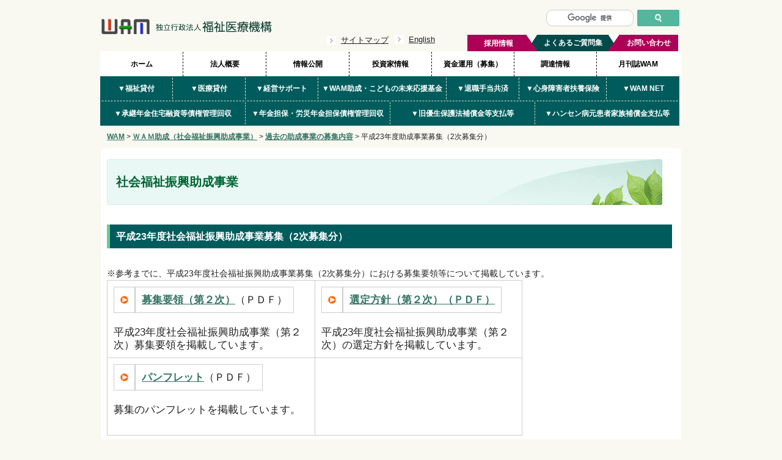

--- FILE ---
content_type: text/html; charset=UTF-8
request_url: https://www.wam.go.jp/hp/guide-jyosei-kakojyoseibosyu-tabid-975/tabid-966/
body_size: 13017
content:
<!DOCTYPE html PUBLIC "-//W3C//DTD XHTML 1.0 Transitional//EN" "https://www.w3.org/TR/xhtml1/DTD/xhtml1-transitional.dtd">
<html xml:lang="ja-JP" lang="ja-JP" xmlns="https://www.w3.org/1999/xhtml">
  <head id="Head">
    <title>平成23年度助成事業募集（2次募集分） | WAM</title>
    <base href="https://www.wam.go.jp/hp/">
    <meta http-equiv="Pragma" content="no-cache" />
    <meta http-equiv="cache-control" content="no-cache" />
    <meta http-equiv="expires" content="0" />
    <meta content="text/html; charset=UTF-8" http-equiv="Content-Type" />
    <meta content="text/javascript" http-equiv="Content-Script-Type" />
    <meta content="text/css" http-equiv="Content-Style-Type" />
    <meta id="MetaDescription" name="DESCRIPTION" content="独立行政法人福祉医療機構のホームページです。" />
    <meta id="MetaKeywords" name="KEYWORDS" content="福祉医療機構, 福祉,医療, ワム, WAM" />
    <meta id="MetaCopyright" name="COPYRIGHT" content="Copyright(C)2011-2017独立行政法人福祉医療機構（法人番号8010405003688）&lt;br />〒105-8486 東京都港区虎ノ門4-3-13 ヒューリック神谷町ビル9階" />
    <meta id="MetaAuthor" name="AUTHOR" content="WAM" />
    <meta name="RESOURCE-TYPE" content="DOCUMENT" />
    <meta name="DISTRIBUTION" content="GLOBAL" />
    <meta id="MetaRobots" name="ROBOTS" content="INDEX, FOLLOW" />
    <meta name="REVISIT-AFTER" content="1 DAYS" />
    <meta name="RATING" content="GENERAL" />
    <meta name="_globalsign-domain-verification" content="oH4vJyB1I0onkNxtbWosirCHdQKDg7ShWTaOIfjn-o" />
    <meta http-equiv="PAGE-ENTER" content="RevealTrans(Duration=0,Transition=1)" />
    <meta name="globalsign-domain-verification" content="fnNVm3BzG2jjFYqWg_Vbacn4wwQt1ww8dQXA8pV8y5" />
                <link id="styleswitch" rel="stylesheet" type="text/css" href="Portals/0/css/styleM.css" />
    <!--Easy Web Browsing Cloud -->
    <script typte="text/javascript" id="pt_loader" src="https://ewb-c.infocreate.co.jp/ewbc/ptspk_loader.js?siteId=005_wam"></script>
    <!-- Google検索ロゴ -->
    <script type="application/ld+json">
    {
        "@context": "https://schema.org",
        "@type": "Organization",
        "url": "https://www.wam.go.jp/hp/",
        "logo": "https://www.wam.go.jp/hp/wp-content/uploads/wan_logo_512.png"
    }
    </script>
<meta name='robots' content='max-image-preview:large' />
<link rel='stylesheet' id='wp-block-library-css' href='https://www.wam.go.jp/hp/wp-includes/css/dist/block-library/style.min.css?ver=6.1.9' type='text/css' media='all' />
<link rel='stylesheet' id='classic-theme-styles-css' href='https://www.wam.go.jp/hp/wp-includes/css/classic-themes.min.css?ver=1' type='text/css' media='all' />
<style id='global-styles-inline-css' type='text/css'>
body{--wp--preset--color--black: #000000;--wp--preset--color--cyan-bluish-gray: #abb8c3;--wp--preset--color--white: #ffffff;--wp--preset--color--pale-pink: #f78da7;--wp--preset--color--vivid-red: #cf2e2e;--wp--preset--color--luminous-vivid-orange: #ff6900;--wp--preset--color--luminous-vivid-amber: #fcb900;--wp--preset--color--light-green-cyan: #7bdcb5;--wp--preset--color--vivid-green-cyan: #00d084;--wp--preset--color--pale-cyan-blue: #8ed1fc;--wp--preset--color--vivid-cyan-blue: #0693e3;--wp--preset--color--vivid-purple: #9b51e0;--wp--preset--gradient--vivid-cyan-blue-to-vivid-purple: linear-gradient(135deg,rgba(6,147,227,1) 0%,rgb(155,81,224) 100%);--wp--preset--gradient--light-green-cyan-to-vivid-green-cyan: linear-gradient(135deg,rgb(122,220,180) 0%,rgb(0,208,130) 100%);--wp--preset--gradient--luminous-vivid-amber-to-luminous-vivid-orange: linear-gradient(135deg,rgba(252,185,0,1) 0%,rgba(255,105,0,1) 100%);--wp--preset--gradient--luminous-vivid-orange-to-vivid-red: linear-gradient(135deg,rgba(255,105,0,1) 0%,rgb(207,46,46) 100%);--wp--preset--gradient--very-light-gray-to-cyan-bluish-gray: linear-gradient(135deg,rgb(238,238,238) 0%,rgb(169,184,195) 100%);--wp--preset--gradient--cool-to-warm-spectrum: linear-gradient(135deg,rgb(74,234,220) 0%,rgb(151,120,209) 20%,rgb(207,42,186) 40%,rgb(238,44,130) 60%,rgb(251,105,98) 80%,rgb(254,248,76) 100%);--wp--preset--gradient--blush-light-purple: linear-gradient(135deg,rgb(255,206,236) 0%,rgb(152,150,240) 100%);--wp--preset--gradient--blush-bordeaux: linear-gradient(135deg,rgb(254,205,165) 0%,rgb(254,45,45) 50%,rgb(107,0,62) 100%);--wp--preset--gradient--luminous-dusk: linear-gradient(135deg,rgb(255,203,112) 0%,rgb(199,81,192) 50%,rgb(65,88,208) 100%);--wp--preset--gradient--pale-ocean: linear-gradient(135deg,rgb(255,245,203) 0%,rgb(182,227,212) 50%,rgb(51,167,181) 100%);--wp--preset--gradient--electric-grass: linear-gradient(135deg,rgb(202,248,128) 0%,rgb(113,206,126) 100%);--wp--preset--gradient--midnight: linear-gradient(135deg,rgb(2,3,129) 0%,rgb(40,116,252) 100%);--wp--preset--duotone--dark-grayscale: url('#wp-duotone-dark-grayscale');--wp--preset--duotone--grayscale: url('#wp-duotone-grayscale');--wp--preset--duotone--purple-yellow: url('#wp-duotone-purple-yellow');--wp--preset--duotone--blue-red: url('#wp-duotone-blue-red');--wp--preset--duotone--midnight: url('#wp-duotone-midnight');--wp--preset--duotone--magenta-yellow: url('#wp-duotone-magenta-yellow');--wp--preset--duotone--purple-green: url('#wp-duotone-purple-green');--wp--preset--duotone--blue-orange: url('#wp-duotone-blue-orange');--wp--preset--font-size--small: 13px;--wp--preset--font-size--medium: 20px;--wp--preset--font-size--large: 36px;--wp--preset--font-size--x-large: 42px;--wp--preset--spacing--20: 0.44rem;--wp--preset--spacing--30: 0.67rem;--wp--preset--spacing--40: 1rem;--wp--preset--spacing--50: 1.5rem;--wp--preset--spacing--60: 2.25rem;--wp--preset--spacing--70: 3.38rem;--wp--preset--spacing--80: 5.06rem;}:where(.is-layout-flex){gap: 0.5em;}body .is-layout-flow > .alignleft{float: left;margin-inline-start: 0;margin-inline-end: 2em;}body .is-layout-flow > .alignright{float: right;margin-inline-start: 2em;margin-inline-end: 0;}body .is-layout-flow > .aligncenter{margin-left: auto !important;margin-right: auto !important;}body .is-layout-constrained > .alignleft{float: left;margin-inline-start: 0;margin-inline-end: 2em;}body .is-layout-constrained > .alignright{float: right;margin-inline-start: 2em;margin-inline-end: 0;}body .is-layout-constrained > .aligncenter{margin-left: auto !important;margin-right: auto !important;}body .is-layout-constrained > :where(:not(.alignleft):not(.alignright):not(.alignfull)){max-width: var(--wp--style--global--content-size);margin-left: auto !important;margin-right: auto !important;}body .is-layout-constrained > .alignwide{max-width: var(--wp--style--global--wide-size);}body .is-layout-flex{display: flex;}body .is-layout-flex{flex-wrap: wrap;align-items: center;}body .is-layout-flex > *{margin: 0;}:where(.wp-block-columns.is-layout-flex){gap: 2em;}.has-black-color{color: var(--wp--preset--color--black) !important;}.has-cyan-bluish-gray-color{color: var(--wp--preset--color--cyan-bluish-gray) !important;}.has-white-color{color: var(--wp--preset--color--white) !important;}.has-pale-pink-color{color: var(--wp--preset--color--pale-pink) !important;}.has-vivid-red-color{color: var(--wp--preset--color--vivid-red) !important;}.has-luminous-vivid-orange-color{color: var(--wp--preset--color--luminous-vivid-orange) !important;}.has-luminous-vivid-amber-color{color: var(--wp--preset--color--luminous-vivid-amber) !important;}.has-light-green-cyan-color{color: var(--wp--preset--color--light-green-cyan) !important;}.has-vivid-green-cyan-color{color: var(--wp--preset--color--vivid-green-cyan) !important;}.has-pale-cyan-blue-color{color: var(--wp--preset--color--pale-cyan-blue) !important;}.has-vivid-cyan-blue-color{color: var(--wp--preset--color--vivid-cyan-blue) !important;}.has-vivid-purple-color{color: var(--wp--preset--color--vivid-purple) !important;}.has-black-background-color{background-color: var(--wp--preset--color--black) !important;}.has-cyan-bluish-gray-background-color{background-color: var(--wp--preset--color--cyan-bluish-gray) !important;}.has-white-background-color{background-color: var(--wp--preset--color--white) !important;}.has-pale-pink-background-color{background-color: var(--wp--preset--color--pale-pink) !important;}.has-vivid-red-background-color{background-color: var(--wp--preset--color--vivid-red) !important;}.has-luminous-vivid-orange-background-color{background-color: var(--wp--preset--color--luminous-vivid-orange) !important;}.has-luminous-vivid-amber-background-color{background-color: var(--wp--preset--color--luminous-vivid-amber) !important;}.has-light-green-cyan-background-color{background-color: var(--wp--preset--color--light-green-cyan) !important;}.has-vivid-green-cyan-background-color{background-color: var(--wp--preset--color--vivid-green-cyan) !important;}.has-pale-cyan-blue-background-color{background-color: var(--wp--preset--color--pale-cyan-blue) !important;}.has-vivid-cyan-blue-background-color{background-color: var(--wp--preset--color--vivid-cyan-blue) !important;}.has-vivid-purple-background-color{background-color: var(--wp--preset--color--vivid-purple) !important;}.has-black-border-color{border-color: var(--wp--preset--color--black) !important;}.has-cyan-bluish-gray-border-color{border-color: var(--wp--preset--color--cyan-bluish-gray) !important;}.has-white-border-color{border-color: var(--wp--preset--color--white) !important;}.has-pale-pink-border-color{border-color: var(--wp--preset--color--pale-pink) !important;}.has-vivid-red-border-color{border-color: var(--wp--preset--color--vivid-red) !important;}.has-luminous-vivid-orange-border-color{border-color: var(--wp--preset--color--luminous-vivid-orange) !important;}.has-luminous-vivid-amber-border-color{border-color: var(--wp--preset--color--luminous-vivid-amber) !important;}.has-light-green-cyan-border-color{border-color: var(--wp--preset--color--light-green-cyan) !important;}.has-vivid-green-cyan-border-color{border-color: var(--wp--preset--color--vivid-green-cyan) !important;}.has-pale-cyan-blue-border-color{border-color: var(--wp--preset--color--pale-cyan-blue) !important;}.has-vivid-cyan-blue-border-color{border-color: var(--wp--preset--color--vivid-cyan-blue) !important;}.has-vivid-purple-border-color{border-color: var(--wp--preset--color--vivid-purple) !important;}.has-vivid-cyan-blue-to-vivid-purple-gradient-background{background: var(--wp--preset--gradient--vivid-cyan-blue-to-vivid-purple) !important;}.has-light-green-cyan-to-vivid-green-cyan-gradient-background{background: var(--wp--preset--gradient--light-green-cyan-to-vivid-green-cyan) !important;}.has-luminous-vivid-amber-to-luminous-vivid-orange-gradient-background{background: var(--wp--preset--gradient--luminous-vivid-amber-to-luminous-vivid-orange) !important;}.has-luminous-vivid-orange-to-vivid-red-gradient-background{background: var(--wp--preset--gradient--luminous-vivid-orange-to-vivid-red) !important;}.has-very-light-gray-to-cyan-bluish-gray-gradient-background{background: var(--wp--preset--gradient--very-light-gray-to-cyan-bluish-gray) !important;}.has-cool-to-warm-spectrum-gradient-background{background: var(--wp--preset--gradient--cool-to-warm-spectrum) !important;}.has-blush-light-purple-gradient-background{background: var(--wp--preset--gradient--blush-light-purple) !important;}.has-blush-bordeaux-gradient-background{background: var(--wp--preset--gradient--blush-bordeaux) !important;}.has-luminous-dusk-gradient-background{background: var(--wp--preset--gradient--luminous-dusk) !important;}.has-pale-ocean-gradient-background{background: var(--wp--preset--gradient--pale-ocean) !important;}.has-electric-grass-gradient-background{background: var(--wp--preset--gradient--electric-grass) !important;}.has-midnight-gradient-background{background: var(--wp--preset--gradient--midnight) !important;}.has-small-font-size{font-size: var(--wp--preset--font-size--small) !important;}.has-medium-font-size{font-size: var(--wp--preset--font-size--medium) !important;}.has-large-font-size{font-size: var(--wp--preset--font-size--large) !important;}.has-x-large-font-size{font-size: var(--wp--preset--font-size--x-large) !important;}
.wp-block-navigation a:where(:not(.wp-element-button)){color: inherit;}
:where(.wp-block-columns.is-layout-flex){gap: 2em;}
.wp-block-pullquote{font-size: 1.5em;line-height: 1.6;}
</style>
<link rel='stylesheet' id='megamenu-css' href='https://www.wam.go.jp/hp/wp-content/uploads/maxmegamenu/style.css?ver=c59688' type='text/css' media='all' />
<link rel='stylesheet' id='dashicons-css' href='https://www.wam.go.jp/hp/wp-includes/css/dashicons.min.css?ver=6.1.9' type='text/css' media='all' />
<link rel='stylesheet' id='default2-css' href='https://www.wam.go.jp/hp/Portals/_default/default.css?ver=1.1' type='text/css' media='all' />
<link rel='stylesheet' id='AdvancedArticles-css' href='https://www.wam.go.jp/hp/DesktopModules/AdvancedArticles/module.css?ver=1.1' type='text/css' media='all' />
<link rel='stylesheet' id='skin-css' href='https://www.wam.go.jp/hp/Portals/0/Skins/wam/skin.css?ver=1.8' type='text/css' media='all' />
<link rel='stylesheet' id='container-css' href='https://www.wam.go.jp/hp/Portals/0/Containers/wam/container.css?ver=1.4' type='text/css' media='all' />
<link rel='stylesheet' id='portal-css' href='https://www.wam.go.jp/hp/Portals/0/portal.css?ver=1.2' type='text/css' media='all' />
<link rel='stylesheet' id='UserAccessManagerLoginForm-css' href='https://www.wam.go.jp/hp/wp-content/plugins/user-access-manager/assets/css/uamLoginForm.css?ver=2.3.8' type='text/css' media='screen' />
<script type='text/javascript' src='https://www.wam.go.jp/hp/Resources/Shared/Scripts/jquery/jquery.min.js?ver=6.1.9' id='jquery-js'></script>
<script type='text/javascript' src='https://www.wam.go.jp/hp/Resources/Shared/Scripts/jquery/jquery-ui.min.js?ver=6.1.9' id='jquery-ui-core-js'></script>
<script type='text/javascript' src='https://www.wam.go.jp/hp/Portals/0/js/wam_head.js?ver=6.1.9' id='wam_head-js'></script>
<script type='text/javascript' src='https://www.wam.go.jp/hp/Portals/0/js/wam_foot.js?ver=6.1.9' id='wam_foot-js'></script>
<script type='text/javascript' src='https://www.wam.go.jp/hp/Portals/0/js/ptspk_loader.js?ver=6.1.9' id='ptspk_loader-js'></script>
<script type='text/javascript' src='https://www.wam.go.jp/hp/js/PopupCalendar.js?ver=6.1.9' id='PopupCalendar-js'></script>
<script type='text/javascript' src='https://www.wam.go.jp/hp/Portals/0/js/WebResource.axd.js?ver=6.1.9' id='WebResource-js'></script>
<script type='text/javascript' src='https://www.wam.go.jp/hp/Portals/0/js/ScriptResource.axd.js?ver=6.1.9' id='ScriptResource-js'></script>
<script type='text/javascript' src='https://www.wam.go.jp/hp/Resources/Shared/Scripts/jquery.ga-event-tracker.min.js?ver=6.1.9' id='jquery-ga-event-tracker-js'></script>
<script type='text/javascript' src='https://www.wam.go.jp/hp/wp-content/themes/wam/pc_control.js?ver=6.1.9' id='PcControl-js'></script>
<script type='text/javascript' src='https://www.wam.go.jp/hp/wp-content/themes/wam/mobile_control.js?ver=6.1.9' id='MobileControl-js'></script>
<link rel="EditURI" type="application/rsd+xml" title="RSD" href="https://www.wam.go.jp/hp/xmlrpc.php?rsd" />
<link rel="wlwmanifest" type="application/wlwmanifest+xml" href="https://www.wam.go.jp/hp/wp-includes/wlwmanifest.xml" />
<meta name="generator" content="WordPress 6.1.9" />
<link rel="canonical" href="https://www.wam.go.jp/hp/guide-jyosei-kakojyoseibosyu-tabid-975/tabid-966/" />
<link rel='shortlink' href='https://www.wam.go.jp/hp/?p=736' />
		<style type="text/css" id="wp-custom-css">
			/* トップページ ナビ下バナー画像 */
#nami {
    background-image: url("wp-content/uploads/b.jpg");
    background-repeat: no-repeat;
    background-size: 948px 90px;
    width: 948px;
    height: 90px;
    display: inline-block;
}

#minkan {
    margin-top: -0.2em;
    padding-left: 0.5em;
    padding-top: 0.3em;
    font-size: 2.7em;
    color: rgb(37, 75, 0);
    font-weight: bold;

}

#sengen {
    margin-top: 0.35em;
    margin-bottom: -0.1em;
    padding-bottom: 0.3em;
    padding-right: 1em;
    font-size: 2.0em;
    text-align: right;
    color: black;
    font-weight: bold;
 
}		</style>
		<style type="text/css">/** Mega Menu CSS: fs **/</style>
    <link rel="shortcut icon" href='https://www.wam.go.jp/hp/wp-content/themes/wam/favicon.ico'>
  </head>
  <body id="Body">
    <span id="dnn_dnnHTML_lblHtml">
      <a href="https://www.wam.go.jp/hp/guide-jyosei-kakojyoseibosyu-tabid-975/tabid-966/#dnn_ContentPane">
        <img src="Portals/0/Skins/wam/images/spacer.gif" alt="メニューをスキップして、このページの本文へ" width="1" height="1" />
      </a>
    </span>

    <div id="skin2Columns">
      <!-- Head Start -->
      <div id="HeadBody">
        <div id="dnn_Headh1Pane" class="Headh1Pane DNNEmptyPane"></div>
        <h1 class="Logo">
          <a id="dnn_dnnLOGO_hypLogo" title="WAM" href="https://www.wam.go.jp/hp/">
            <img id="dnn_dnnLOGO_imgLogo" src="Portals/0/logo.gif" alt="WAM" style="border-width:0px;" />
          </a>
        </h1>
        <div class="HeadItem">
          <div id="dnn_HeadPane" class="HeadPane">
            <div class="DnnModule DnnModule-ContentManager DnnModule-370">
              <a name="370"></a>
              <div id="dnn_ctr370_ContentPane" class="DNNAlignleft">
                <!-- Start_Module_370 -->
                <div id="dnn_ctr370_ModuleContent" class="DNNModuleContent ModContentManagerC">
                  <div class="clearfix">
                    <table width="100%" border="0" cellspacing="0" cellpadding="0">
                      <tbody>
                        <tr valign="top">
                          <td class="Normal">
                            <div class="FontSizer">
<!-- 20210219 add -->


<style>
  #googleSiteSearch {
    position: relative;
    top: -3px;
    left: 6px;
    margin-bottom: -4px;
  }
  #srchInput {
    width: 125px;
    height: 21px;
    border: solid 1px #ccc;
    border-radius: 10px;
    padding: 2px 8px;
    background: url(https://www.google.com/cse/static/images/1x/ja/branding.png) center no-repeat rgb(255, 255, 255);
  }
  #srchInput:focus {
    border: inset 1px #fff;
    outline: none;
    background: #fff;
  }
</style>
<div id="googleSiteSearch">
    <script type="text/javascript" src="https://www.google.com/cse/brand?form=cse-search-box&lang=ja"></script>
    <form id="cse-search-box" action="https://www.wam.go.jp/hp/search_result_g/" accept-charset="utf-8">
      <table>
        <tr>
          <td><input type="text" maxlength="255" name="q" id="srchInput" title="検索"></td>
          <td><input type="image" name="sa" src="images/search.png" class="gsc-search-button gsc-search-button-v2" title="検索" alt="検索"></td>
        </tr>
      </table>
      <input type="hidden" name="cx" value="012075001525728234054:k7nzttadfvo">
      <input type="hidden" name="ie" value="UTF-8">
    </form>
</div>


<!--
                              <script async src="https://cse.google.com/cse.js?cx=012075001525728234054:k7nzttadfvo"></script>
                              <div id="googleSiteSearch">
                                <div class="gcse-searchbox-only"></div>
                              </div>
-->
<!-- ここまで -->
                             <div class="FontSizerTitle" style="display: none;">
                                <div class="FontSizerButton">
                                  <ul>
                                    <li class="FontSizeS">
                                      <a href="javascript:void(0);" tabindex="0" style="behavior: 0;" onclick="styleswitch('Portals/0/css/styleS.css')">小</a>
                                    </li>
                                    <li class="FontSizeM">
                                      <a href="javascript:void(0);" tabindex="0" style="behavior: 0;" onclick="styleswitch('Portals/0/css/styleM.css')">中</a>
                                    </li>
                                    <li class="FontSizeL">
                                      <a href="javascript:void(0);" tabindex="0" style="behavior: 0;" onclick="styleswitch('Portals/0/css/styleL.css')">大</a>
                                    </li>
                                  </ul>
                                </div>
                              </div>
                            </div>
                            <div class="voice" style="display: none;">
                              <a href="https://www.wam.go.jp/hp/yomiage-tabid-2296/" tabindex="0" style="behavior: 0;" target="_self">
                                <img alt="音声読み上げ" src="Portals/0/images/common/easyweb.gif" />
                              </a>
                            </div>
                          </td>
                        </tr>
                      </tbody>
                    </table>
                  </div>
                </div>
                <!-- End_Module_370 -->
              </div>
            </div>
          </div>
          <div class="HeadWrapper">
            <div id="dnn_HeadLinkPane" class="HeadLinkPane">
              <div class="DnnModule DnnModule-ContentManager DnnModule-372">
                <a name="372"></a>
                <div id="dnn_ctr372_ContentPane" class="DNNAlignleft">
                  <!-- Start_Module_372 -->
                  <div id="dnn_ctr372_ModuleContent" class="DNNModuleContent ModContentManagerC">
                    <ul class="head_arrow">
<!--
                      <li>
                        <a href="https://www.wam.go.jp/hp/adoption-tabid-74/" style="behavior: 0;">採用情報</a>&nbsp;
                      </li>
-->
                      <li>
                        <a href="https://www.wam.go.jp/hp/saitemap_new-tabid-1197/" style="behavior: 0;">サイトマップ </a>
                      </li>
                      <li>
                        <a href="https://www.wam.go.jp/hp/english-tabid-90/" style="behavior: 0;">English </a>
                      </li>
                    </ul>
                  </div>
                  <!-- End_Module_372 -->
                </div>
              </div>
            </div>
            <div id="dnn_HeadBtnPane" class="HeadBtnPane">
              <div class="DnnModule DnnModule-ContentManager DnnModule-371">
                <a name="371"></a>
                <div id="dnn_ctr371_ContentPane" class="DNNAlignleft">
                  <!-- Start_Module_371 -->
                  <div id="dnn_ctr371_ModuleContent" class="DNNModuleContent ModContentManagerC">
                    <ul class="tabbtn">
                      <li class="recruit">
                        <a href="https://www.wam.go.jp/hp/adoption-tabid-74/" alt="採用情報へ"><span style="position:absolute;top: 6px;left: 27px;color: #FFFFFF; background-color:#AD0057;">採用情報</span></a>
                      </li>
                      <li class="qanda">
                        <a href="https://www.wam.go.jp/hp/QandA-tabid-644/" alt="よくあるご質問集へ"><span style="position:absolute;top: 5px;left: 125px;color: #FFFFFF; background-color:#004A4A;">よくあるご質問集</span></a>
                      </li>
                      <li class="info">
                        <a href="https://www.wam.go.jp/hp/info-tabid-640/" alt="お問い合わせへ"><span style="position:absolute;top: 5px;left: 261px;color: #FFFFFF; background-color:#AD0057;">お問い合わせ</span></a>
                      </li>
                    </ul>
                  </div>
                  <!-- End_Module_371 -->
                </div>
              </div>
            </div>
          </div>
        </div>
      </div>
      <div id="dnn_NaviPane" class="NaviPane">
        <div class="DnnModule DnnModule-ContentManager DnnModule-1099">
          <a name="1099"></a>
          <div id="dnn_ctr1099_ContentPane" class="DNNAlignleft">
            <!-- Start_Module_1099 -->
            <div id="dnn_ctr1099_ModuleContent" class="DNNModuleContent ModContentManagerC">
              <div class="SEOMenuV2">
                <div class="SEOMenuV2">
                  <ul>
                    <li class="Tab36 CurrentItem" style="behavior: null; display:none">
                      <a href="https://www.wam.go.jp/hp/" class="CurrentLinkClass" id="Tab36" style="behavior: 0;">独立行政法人福祉医療機構（WAM）</a>
                    </li>
                    <li class="Tab351" style="behavior: null;">
                      <a href="https://www.wam.go.jp/hp/osirase/home-topics_list-tabid-351/" id="Tab351" style="behavior: 0;">『災害復旧資金』のお取扱いについて</a>
                    </li>
                    <li class="Tab74" style="behavior: null;">
                      <a href="https://www.wam.go.jp/hp/adoption-tabid-74/" id="Tab74" style="behavior: 0;">採用情報</a>
                    </li>
                    <li class="Tab358" style="behavior: null;">
                      <a href="https://www.wam.go.jp/hp/customer-tabid-358/" id="Tab358" style="behavior: 0;">お客さまの声制度</a>
                    </li>
                    <li class="Tab90" style="behavior: null;">
                      <a href="https://www.wam.go.jp/hp/english-tabid-90/" id="Tab90" style="behavior: 0;">English Page</a>
                    </li>
                    <li class="Tab62" style="behavior: null; display:none">
                      <a href="https://www.wam.go.jp/hp/goannai-tabid-62/" id="Tab62" style="behavior: 0;">機構とは</a>
                    </li>
                    <li class="Tab63" style="behavior: null; display:none">
                      <a href="https://www.wam.go.jp/hp/koukai-tabid-63/" id="Tab63" style="behavior: 0;">情報公開</a>
                    </li>
                    <li class="Tab64" style="behavior: null; display:none">
                      <a href="https://www.wam.go.jp/hp/cat/tosikajoho/" id="Tab64" style="behavior: 0;">投資家情報</a>
                    </li>
                    <li class="Tab65" style="behavior: null; display:none">
                      <a href="https://www.wam.go.jp/hp/capital-tabid-65/" id="Tab65" style="behavior: 0;">資金運用の実施について</a>
                    </li>
                    <li class="Tab66" style="behavior: null; display:none">
                      <a href="https://www.wam.go.jp/hp/cat/chotatsujoho/" id="Tab66" style="behavior: 0;">調達情報</a>
                    </li>
                    <li class="Tab67" style="behavior: null; display:none">
                      <a href="https://www.wam.go.jp/hp/kinri-tabid-67/" id="Tab67" style="behavior: 0;">金利情報</a>
                    </li>
                    <li class="Tab68" style="behavior: null; display:none">
                      <a href="https://www.wam.go.jp/hp/useful-tabid-68/" id="Tab68" style="behavior: 0;">役立つ資料集</a>
                    </li>
                    <li class="Tab69" style="behavior: null; display:none">
                      <a href="https://www.wam.go.jp/hp/publish-tabid-69/" id="Tab69" style="behavior: 0;">月刊誌｢WAM｣のごあんない</a>
                    </li>
                    <li class="Tab418" style="behavior: null;">
                      <a href="javascript:void(0);" id="Tab418" style="behavior: 0;">各事業のごあんない</a>
                    </li>
                    <li class="Tab617" style="behavior: null;">
                      <a href="https://www.wam.go.jp/hp/cat/fukusiiryokasituke/" id="Tab617" style="behavior: 0;">福祉・医療貸付のご融資をご利用中のみなさまへ</a>
                    </li>
                    <li class="Tab640" style="behavior: null;">
                      <a href="https://www.wam.go.jp/hp/info-tabid-640/" id="Tab640" style="behavior: 0;">お問い合わせ</a>
                    </li>
                    <li class="Tab644" style="behavior: null;">
                      <a href="https://www.wam.go.jp/hp/QandA-tabid-644/" id="Tab644" style="behavior: 0;">よくあるご質問</a>
                    </li>
                    <li class="Tab645" style="behavior: null;">
                      <a href="https://www.wam.go.jp/hp/e_request-tabid-645/" id="Tab645" style="behavior: 0;">電子申請</a>
                    </li>
                    <li class="Tab766" style="behavior: null;">
                      <a href="https://www.wam.go.jp/hp/accessibility-tabid-766/" id="Tab766" style="behavior: 0;">アクセシビリティについて</a>
                    </li>
                    <li class="Tab585" style="behavior: null;">
                      <a href="https://www.wam.go.jp/hp/saitemap_new-tabid-1197/" id="Tab585" style="behavior: 0;">サイトマップ</a>
                    </li>
                  </ul>
                </div>
              </div>
            </div>
            <!-- End_Module_1099 -->
          </div>
        </div>
<!-- add.s #4123 -->
<div id="mega-menu-wrap-max_mega_menu_1" class="mega-menu-wrap"><div class="mega-menu-toggle"><div class="mega-toggle-blocks-left"></div><div class="mega-toggle-blocks-center"></div><div class="mega-toggle-blocks-right"><div class='mega-toggle-block mega-menu-toggle-animated-block mega-toggle-block-0' id='mega-toggle-block-0'><button aria-label="Toggle Menu" class="mega-toggle-animated mega-toggle-animated-slider" type="button" aria-expanded="false">
                  <span class="mega-toggle-animated-box">
                    <span class="mega-toggle-animated-inner"></span>
                  </span>
                </button></div></div></div><ul id="mega-menu-max_mega_menu_1" class="mega-menu max-mega-menu mega-menu-horizontal mega-no-js" data-event="click" data-effect="fade_up" data-effect-speed="200" data-effect-mobile="disabled" data-effect-speed-mobile="0" data-mobile-force-width="false" data-second-click="go" data-document-click="collapse" data-vertical-behaviour="standard" data-breakpoint="1" data-unbind="true" data-mobile-state="collapse_all" data-mobile-direction="vertical" data-hover-intent-timeout="300" data-hover-intent-interval="100"><li class="mega-menu-item mega-menu-item-type-custom mega-menu-item-object-custom mega-menu-item-home mega-align-bottom-left mega-menu-flyout mega-menu-item-160160" id="mega-menu-item-160160"><a class="mega-menu-link" href="https://www.wam.go.jp/hp/" tabindex="0">ホーム</a></li><li class="mega-menu-item mega-menu-item-type-custom mega-menu-item-object-custom mega-align-bottom-left mega-menu-flyout mega-menu-item-160161" id="mega-menu-item-160161"><a class="mega-menu-link" href="https://www.wam.go.jp/hp/goannai-tabid-62/" tabindex="0">法人概要</a></li><li class="mega-menu-item mega-menu-item-type-custom mega-menu-item-object-custom mega-align-bottom-left mega-menu-flyout mega-menu-item-160162" id="mega-menu-item-160162"><a class="mega-menu-link" href="https://www.wam.go.jp/hp/koukai-tabid-63/" tabindex="0">情報公開</a></li><li class="mega-menu-item mega-menu-item-type-custom mega-menu-item-object-custom mega-align-bottom-left mega-menu-flyout mega-menu-item-160163" id="mega-menu-item-160163"><a class="mega-menu-link" href="https://www.wam.go.jp/hp/cat/tosikajoho/" tabindex="0">投資家情報</a></li><li class="mega-menu-item mega-menu-item-type-custom mega-menu-item-object-custom mega-align-bottom-left mega-menu-flyout mega-menu-item-160164" id="mega-menu-item-160164"><a class="mega-menu-link" href="https://www.wam.go.jp/hp/capital-tabid-65/" tabindex="0">資金運用（募集）</a></li><li class="mega-menu-item mega-menu-item-type-custom mega-menu-item-object-custom mega-align-bottom-left mega-menu-flyout mega-menu-item-160165" id="mega-menu-item-160165"><a class="mega-menu-link" href="https://www.wam.go.jp/hp/cat/chotatsujoho/" tabindex="0">調達情報</a></li><li class="mega-menu-item mega-menu-item-type-custom mega-menu-item-object-custom mega-align-bottom-left mega-menu-flyout mega-menu-item-160166" id="mega-menu-item-160166"><a class="mega-menu-link" href="https://www.wam.go.jp/hp/publish-tabid-69/" tabindex="0">月刊誌WAM</a></li><li class="mega-menu-item mega-menu-item-type-custom mega-menu-item-object-custom mega-menu-item-has-children mega-menu-megamenu mega-menu-grid mega-align-bottom-left mega-menu-grid mega-hide-arrow mega-disable-link mega-menu-item-160167" id="mega-menu-item-160167"><a class="mega-menu-link" tabindex="0" aria-expanded="false" role="button">▼福祉貸付<span class="mega-indicator" aria-hidden="true"></span></a>
<ul class="mega-sub-menu" role='presentation'>
<li class="mega-menu-row" id="mega-menu-160167-0">
	<ul class="mega-sub-menu" style='--columns:12' role='presentation'>
<li class="mega-menu-column mega-menu-columns-12-of-12" style="--columns:12; --span:12" id="mega-menu-160167-0-0">
		<ul class="mega-sub-menu">
<li class="mega-menu-item mega-menu-item-type-widget widget_custom_html mega-menu-item-custom_html-2" id="mega-menu-item-custom_html-2"><h4 class="mega-block-title">福祉貸付事業　特別養護老人ホーム・保育所等の福祉施設等の整備に係る融資のごあんない</h4><div class="textwidget custom-html-widget"><div style="text-align:right; margin-top: -31px;"> <input type="image" alt="閉じる"
		src="https://www.wam.go.jp/hp/wp-content/uploads/closeButton_icon.png" onclick="OnButtonClick();" width="30px"
		height="30px" /></div><div style="display: flex;">
<div class="wrpp_one" style="flex: 0 0 auto;">
<div class="wrpp">
<a href="https://www.wam.go.jp/hp/cat/fukusikasituke/"><button class="menubtnsp gradient" style="height:17.5rem;width:9rem;">福祉貸付事業<br />TOP</button></a>
</div>
</div>
<div class="wrpp_one" style="flex: 1;">
<div class="wrpp">
<a href="https://www.wam.go.jp/hp/tabid-151/"><button class="menubtns gradient">(1)融資のごあんない<br />(パンフレット)</button></a>
<a href="https://www.wam.go.jp/hp/fukushi_iryo_yushisodan/"><button class="menubtns gradient">(2)融資を<br />ご検討中の皆様へ</button></a>
<a href="https://www.wam.go.jp/hp/guide-fukushikashitsuke-qanda-tabid-155/"><button class="menubtns gradient">(3)よくある質問<br />(Q&A)</button></a>
<a href="https://www.wam.go.jp/hp/guide-fukushikashitsuke-application-tabid-158/"><button class="menubtns gradient">(4)借入申込書類<br />ダウンロード</button></a>
</div>
<div class="wrpp">
<a href="https://www.wam.go.jp/hp/guide-fukushikashitsuke-tabid-929/"><button class="menubtns gradient">(5)契約届出関係書類<br />ダウンロード</button></a>
<a href="https://www.wam.go.jp/hp/kakujuu/"><button class="menubtns gradient">(6)融資条件の<br />優遇措置のごあんない</button></a>
<a href="https://www.wam.go.jp/hp/home-topics_list-recovery-tabid-1143/"><button class="menubtns gradient">(7)災害復旧資金等の<br />ご融資について</button></a>
<a href="https://www.wam.go.jp/hp/r6_rising_prices/"><button class=" menubtns gradient">(8)物価高騰対応資金について</button></a>

</div>
<div class="wrpp">
<a href="https://www.wam.go.jp/hp/cat/fukusiiryokasituke/"><button class="menubtns gradient">(9)ご利用中の方へ</button></a>
<a href="https://www.wam.go.jp/hp/covid19-loan-repayment-consultation/"><button class="menubtns gradient">(10)「新型コロナウイルス対応支援資金」のご返済について</button></a>
<a href="https://www.wam.go.jp/hp/kinri-tabid-67/"><button class="menubtns gradient" style="width:22.6rem;">(11)金利情報</button>
									</a></div></div></div></div></li>		</ul>
</li>	</ul>
</li></ul>
</li><li class="mega-menu-item mega-menu-item-type-custom mega-menu-item-object-custom mega-menu-item-has-children mega-menu-megamenu mega-menu-grid mega-align-bottom-left mega-menu-grid mega-hide-arrow mega-disable-link mega-menu-item-160168" id="mega-menu-item-160168"><a class="mega-menu-link" tabindex="0" aria-expanded="false" role="button">▼医療貸付<span class="mega-indicator" aria-hidden="true"></span></a>
<ul class="mega-sub-menu" role='presentation'>
<li class="mega-menu-row" id="mega-menu-160168-0">
	<ul class="mega-sub-menu" style='--columns:12' role='presentation'>
<li class="mega-menu-column mega-menu-columns-12-of-12" style="--columns:12; --span:12" id="mega-menu-160168-0-0">
		<ul class="mega-sub-menu">
<li class="mega-menu-item mega-menu-item-type-widget widget_custom_html mega-menu-item-custom_html-3" id="mega-menu-item-custom_html-3"><h4 class="mega-block-title">医療貸付事業　病院や診療所、介護老人保健施設等の医療施設の整備に係る融資のごあんない</h4><div class="textwidget custom-html-widget"><div style="text-align:right; margin-top: -31px;"> <input type="image" alt="閉じる"
		src="https://www.wam.go.jp/hp/wp-content/uploads/closeButton_icon.png" onclick="OnButtonClick();" width="30px"
		height="30px" /></div><div style="display: flex;">
<div class="wrpp_one" style="flex: 0 0 auto;">
<div class="wrpp">
<a href="https://www.wam.go.jp/hp/cat/iryohikasituke/"><button class=" menubtnsp gradient " style="height:17.5rem;width:9rem;">医療貸付事業<br/>TOP</button></a>
</div>
</div>
<div class="wrpp_one" style="flex: 1;">
<div class="wrpp">
<a href="https://www.wam.go.jp/hp/guide-iryokashitsuke-pamphlet-tabid-519/"><button class=" menubtns gradient">(1)融資のごあんない<br />(パンフレット)</button></a>
<a href="https://www.wam.go.jp/hp/fukushi_iryo_yushisodan/"><button class=" menubtns gradient">(2)融資を<br />ご検討中の皆様へ</button></a>
<a href="https://www.wam.go.jp/hp/guide-iryokashitsuke-iryokashitsuke-tabid-174/"><button class=" menubtns gradient">(3)よくある質問<br />(Q&A)</button></a>
<a href="https://www.wam.go.jp/hp/guide-iryokashitsuke-youshiki-tabid-2136/"><button class=" menubtns gradient">(4)契約届出関係書類<br />ダウンロード</button></a>
</div>
<div class="wrpp">
<a href="https://www.wam.go.jp/hp/kakujuu"><button class=" menubtns gradient">(5)融資条件の<br />優遇措置のごあんない</button></a>
<a href="https://www.wam.go.jp/hp/home-topics_list-recovery-tabid-1144/"><button class=" menubtns gradient">(6)災害復旧資金等の<br />ご融資について</button></a>
<a href="https://www.wam.go.jp/hp/r6_rising_prices/"><button class=" menubtns gradient">(7)物価高騰対応資金について</button></a>
<span class="btnblank"></span>
</div>
<div class="wrpp">
<a href="https://www.wam.go.jp/hp/cat/fukusiiryokasituke/"><button class="menubtns gradient">(8)ご利用中の方へ</button></a>
<a href="https://www.wam.go.jp/hp/covid19-loan-repayment-consultation/"><button class="menubtns gradient">(9)「新型コロナウイルス対応支援資金」のご返済について</button></a>
<a href="https://www.wam.go.jp/hp/kinri-tabid-67/"><button class="menubtns gradient" style="width:22.6rem;"><span>(10)金利情報</span></button></a>
</div></div></div></div></li>		</ul>
</li>	</ul>
</li></ul>
</li><li class="mega-menu-item mega-menu-item-type-custom mega-menu-item-object-custom mega-menu-item-has-children mega-menu-megamenu mega-menu-grid mega-align-bottom-left mega-menu-grid mega-hide-arrow mega-disable-link mega-menu-item-160169" id="mega-menu-item-160169"><a class="mega-menu-link" tabindex="0" aria-expanded="false" role="button">▼経営サポート<span class="mega-indicator" aria-hidden="true"></span></a>
<ul class="mega-sub-menu" role='presentation'>
<li class="mega-menu-row" id="mega-menu-160169-0">
	<ul class="mega-sub-menu" style='--columns:12' role='presentation'>
<li class="mega-menu-column mega-menu-columns-12-of-12" style="--columns:12; --span:12" id="mega-menu-160169-0-0">
		<ul class="mega-sub-menu">
<li class="mega-menu-item mega-menu-item-type-widget widget_custom_html mega-menu-item-custom_html-4" id="mega-menu-item-custom_html-4"><h4 class="mega-block-title">福祉・医療施設の経営をサポートするリサーチ・コンサルティング・セミナーのごあんない</h4><div class="textwidget custom-html-widget"><div style="text-align:right; margin-top: -31px;">	<input type="image" alt="閉じる" src="https://www.wam.go.jp/hp/wp-content/uploads/closeButton_icon.png" onclick="OnButtonClick();" width="30px" height="30px"/></div>
<div class="wrpp_one">
<div class="wrpp"><a href="https://www.wam.go.jp/hp/cat/keieisupport/">
<button class=" menubtnsp gradient " style="height:11.3rem;width:9rem;">経営サポート事業<br />TOP</button></a>
</div>

</div>
<div class="wrpp_one">
<div class="wrpp">
<a href="https://www.wam.go.jp/hp/keiei-report-r7/"><button class=" menubtns gradient">リサーチレポート</button></a><a href="https://www.wam.go.jp/hp/consulting/"><button class=" menubtns gradient">コンサルティング</button></a><a href="https://www.wam.go.jp/hp/keiei_seminar_goannai/"><button
class=" menubtns gradient">経営セミナー</button></a><a href="https://www.wam.go.jp/hp/shafuku-gappeisien/"><button class=" menubtns gradient">社会福祉法人合併支援</button></a>
</div>

<div class="wrpp">
<a href="https://www.wam.go.jp/hp/keiei-index/"><button class=" menubtns gradient">経営分析参考指標</button></a><a href="https://www.wam.go.jp/hp/keiei-diagnosys/"><button class=" menubtns gradient">経営診断</button></a><a href="https://www.wam.go.jp/hp/cat/keieisupport/#c4"><button
class=" menubtns gradient">経営動向調査</button></a><a href="https://www.wam.go.jp/hp/jigyo-houkoku/"><button class=" menubtns gradient">事業報告</button></a>
</div>

</div></div></li>		</ul>
</li>	</ul>
</li></ul>
</li><li class="mega-menu-item mega-menu-item-type-custom mega-menu-item-object-custom mega-menu-item-has-children mega-menu-megamenu mega-menu-grid mega-align-bottom-left mega-menu-grid mega-hide-arrow mega-disable-link mega-menu-item-160170" id="mega-menu-item-160170"><a class="mega-menu-link" tabindex="0" aria-expanded="false" role="button">▼WAM助成・こどもの未来応援基金<span class="mega-indicator" aria-hidden="true"></span></a>
<ul class="mega-sub-menu" role='presentation'>
<li class="mega-menu-row" id="mega-menu-160170-0">
	<ul class="mega-sub-menu" style='--columns:12' role='presentation'>
<li class="mega-menu-column mega-menu-columns-12-of-12" style="--columns:12; --span:12" id="mega-menu-160170-0-0">
		<ul class="mega-sub-menu">
<li class="mega-menu-item mega-menu-item-type-widget widget_custom_html mega-menu-item-custom_html-5" id="mega-menu-item-custom_html-5"><h4 class="mega-block-title">地域に密着したきめ細かな活動に対する助成を希望される方へのごあんない</h4><div class="textwidget custom-html-widget"><div style="text-align:right; margin-top: -31px;">	<input type="image" alt="閉じる" src="https://www.wam.go.jp/hp/wp-content/uploads/closeButton_icon.png" onclick="OnButtonClick();" width="30px" height="30px"/></div>
<div>

<div class="wrpp_one">
<div class="wrpp"><a href="https://www.wam.go.jp/hp/cat/wamjosei/">
<button class=" menubtnsp gradient " style="height:11.3rem;width:9rem;">WAM助成<br />TOP</button></a>
</div>

</div>
<div class="wrpp_one">
<div class="wrpp">
<a href="https://www.wam.go.jp/hp/guide-jyosei-outline-tabid-178/"><button class=" menubtns gradient">WAM助成の概要</button></a>
<a href="https://www.wam.go.jp/hp/wamjosei_boshu/"><button class=" menubtns gradient">WAM助成の<br />募集情報</button></a>
<a href="https://www.wam.go.jp/hp/guide-jyosei-jirei-tabid-1743/"><button class=" menubtns gradient">優良事例紹介</button></a>
<a href="https://www.wam.go.jp/hp/guide-jyosei-project-tabid-179-2/guide-jyosei-project-value_report-tabid-180/"><button class=" menubtns gradient">事業評価報告書</button></a>
</div>

<div class="wrpp">
<a href="https://www.wam.go.jp/hp/npo_online_learning/"><button class=" menubtns gradient">オンライン学習会等</button></a>
<a href="https://www.wam.go.jp/hp/wam_josei_symposium/"><button class=" menubtns gradient">WAM助成<br />シンポジウム</button></a>
<a href="https://www.wam.go.jp/wamappl/eJoseiLib.nsf/pelib1"><button class=" menubtns gradient">WAM助成<br /> <span style="text-transform:lowercase;">e</span>-ライブラリー</button></a>
<a href="https://www.wam.go.jp/hp/guide-jyosei-tabid-1077/"><button class=" menubtns gradient">助成相談窓口</button></a>
</div>
</div>
</div></div></li><li class="mega-menu-item mega-menu-item-type-widget widget_custom_html mega-menu-item-custom_html-6" id="mega-menu-item-custom_html-6"><h4 class="mega-block-title">こどもの貧困に対する草の根での活動への支援を希望される方へのごあんない</h4><div class="textwidget custom-html-widget"><div>

<div class="wrpp_one">
<div class="wrpp"><a href="https://www.wam.go.jp/hp/cat/kodomomiraikikin/">
<button class=" menubtnsp gradient " style="height:11.3rem;width:9rem;">こどもの未来応援基金事業<br />TOP</button></a>
</div>

</div>
<div class="wrpp_one">
<div class="wrpp">
<a href="https://www.wam.go.jp/hp/guide-kodomonomirai-kikin-tabid-2626/"><button class=" menubtns gradient">こどもの未来応援基金<br />について</button></a>
<a href="https://www.wam.go.jp/hp/miraiouen_boshu/"><button class=" menubtns gradient">未来応援ネットワーク事業の募集情報</button></a>
<a href="https://www.wam.go.jp/hp/guide-kodomomiraiouenkikin-tabid-2621/"><button class=" menubtns gradient">寄付をお考えの方へ<br />(Q&amp;A)</button></a>
<a href="https://www.wam.go.jp/hp/wp-content/uploads/r8kikinfaq.pdf"><button class=" menubtns gradient">よくあるご質問(PDF)</button></a>
</div>

<div class="wrpp">
<a href="https://kodomohinkon.go.jp/"><button class=" menubtns gradient ">こどもの未来応援国民運動HP</button></a>
</div>

</div>
</div></div></li>		</ul>
</li>	</ul>
</li></ul>
</li><li class="mega-menu-item mega-menu-item-type-custom mega-menu-item-object-custom mega-menu-item-has-children mega-menu-megamenu mega-menu-grid mega-align-bottom-left mega-menu-grid mega-hide-arrow mega-disable-link mega-menu-item-160171" id="mega-menu-item-160171"><a class="mega-menu-link" tabindex="0" aria-expanded="false" role="button">▼退職手当共済<span class="mega-indicator" aria-hidden="true"></span></a>
<ul class="mega-sub-menu" role='presentation'>
<li class="mega-menu-row" id="mega-menu-160171-0">
	<ul class="mega-sub-menu" style='--columns:12' role='presentation'>
<li class="mega-menu-column mega-menu-columns-12-of-12" style="--columns:12; --span:12" id="mega-menu-160171-0-0">
		<ul class="mega-sub-menu">
<li class="mega-menu-item mega-menu-item-type-widget widget_custom_html mega-menu-item-custom_html-7" id="mega-menu-item-custom_html-7"><h4 class="mega-block-title">社会福祉施設等に従事されている方のための退職手当共済制度のごあんない</h4><div class="textwidget custom-html-widget"><div style="text-align:right; margin-top: -31px;"> <input type="image" alt="閉じる"
src="https://www.wam.go.jp/hp/wp-content/uploads/closeButton_icon.png" onclick="OnButtonClick();" width="30px"
height="30px" /></div>
<div>

<div class="wrpp_one">
<div class="wrpp"><a href="https://www.wam.go.jp/hp/cat/taisyokuteate/">
<button class=" menubtnsp gradient " style="height:17.5rem;width:9rem;">退職手当共済事業<br />TOP</button></a>
</div>

</div>
<div class="wrpp_one">
<div class="wrpp">
<a href=" https://www.wam.go.jp/hp/taite_system_login/"><button class=" menubtns gradient">退職手当共済システム<br/>ログインページ入口</button></a><a
href="https://www.wam.go.jp/hp/taite_newsystem_guide/"><button
class=" menubtns gradient">退職手当共済<br />システムのご案内</button></a><a href="https://www.wam.go.jp/hp/taite_payment_guide/"><button
class=" menubtns gradient">掛金届の作成ガイド</button></a><a href="https://www.wam.go.jp/hp/taite_retirement_procedure_guide/"><button
class=" menubtns gradient">退職時の手続きガイド</button></a>
</div>
<div class="wrpp">
<a
href="https://www.wam.go.jp/hp/cat/taisyokuteate/#c1"><button
class=" menubtns gradient">1.退職手当共済制度のごあんない
</button></a><a href="https://www.wam.go.jp/hp/cat/taisyokuteate/#c2"><button
class=" menubtns gradient">2.退職者のみなさまへ</button></a>
<a href="https://www.wam.go.jp/hp/cat/taisyokuteate/#c3
"><button class=" menubtns gradient">3.共済契約者(法人・<br />施設) のみなさまへ<br />おしらせ
</button></a><a href="https://www.wam.go.jp/hp/cat/taisyokuteate/#c4"><button
class=" menubtns gradient">4.共済契約者(法人・<br />施設) のみなさまへ<br />制度マニュアル、約款
</button></a>
</div>
<div class="wrpp" style="text-align:left;">
<a href="https://www.wam.go.jp/hp/cat/taisyokuteate/#c5"><button
class=" menubtns gradient">5.各種届出等書類</button></a><a href="https://www.wam.go.jp/hp/cat/taisyokuteate/#c6"><button
class=" menubtns gradient">6.退職手当共済<br>システム</button></a><span class="btnblank"></span><span class="btnblank"></span>
</div>
</div>
</div></div></li>		</ul>
</li>	</ul>
</li></ul>
</li><li class="mega-menu-item mega-menu-item-type-custom mega-menu-item-object-custom mega-menu-item-has-children mega-menu-megamenu mega-menu-grid mega-align-bottom-left mega-menu-grid mega-hide-arrow mega-disable-link mega-menu-item-160172" id="mega-menu-item-160172"><a class="mega-menu-link" tabindex="0" aria-expanded="false" role="button">▼心身障害者扶養保険<span class="mega-indicator" aria-hidden="true"></span></a>
<ul class="mega-sub-menu" role='presentation'>
<li class="mega-menu-row" id="mega-menu-160172-0">
	<ul class="mega-sub-menu" style='--columns:12' role='presentation'>
<li class="mega-menu-column mega-menu-columns-12-of-12" style="--columns:12; --span:12" id="mega-menu-160172-0-0">
		<ul class="mega-sub-menu">
<li class="mega-menu-item mega-menu-item-type-widget widget_custom_html mega-menu-item-custom_html-8" id="mega-menu-item-custom_html-8"><h4 class="mega-block-title">障害のある方が安心して生活を送るための一助となる相互扶助のごあんない</h4><div class="textwidget custom-html-widget"><div style="text-align:right; margin-top: -31px;">	<input type="image" alt="閉じる" src="https://www.wam.go.jp/hp/wp-content/uploads/closeButton_icon.png" onclick="OnButtonClick();" width="30px" height="30px"/></div>
<div>
<div class="wrpp_one wrpp_down">
<div class="wrpp"><a href="https://www.wam.go.jp/hp/cat/sinsinsyogaihoken/">
<button class=" menubtnsp gradient " style="height:11.3rem;width:9rem;">心身障害者<br />扶養保険事業
<br />TOP</button></a>
</div>

</div>
<div class="wrpp_one wrpp_down">
<div class="wrpp">
<a href="https://www.wam.go.jp/hp/jigyounogenkyou/"><button class=" menubtns gradient">事業の現況</button></a>
</div>

<div class="wrpp">
<a href="https://www.wam.go.jp/hp/guide-fuyou-trouble-tabid-247/"><button
class=" menubtns gradient">資金の運用管理・<br />財務状況
</button></a>
</div>
</div>
<div class="wrpp_one wrpp_waku">
<h5 class="h5_kai">しょうがい共済について</h5>
<div class="wrpp">
<a href="https://www.wam.go.jp/hp/guide-fuyou-outline-tabid-245/"><button class=" menubtns gradient">制度の概要</button></a><a href="https://www.wam.go.jp/hp/guide-fuyou-outline-tabid-245/#hogosya-youken"><button class=" menubtns gradient">加入の要件・掛金</button></a><a href="https://www.wam.go.jp/hp/guide-fuyou-outline-tabid-245/#kenkinsikyuu"><button
class=" menubtns gradient">年金給付金の支給</button></a>
</div>

<div class="wrpp">
<a href="https://www.wam.go.jp/hp/guide-fuyou-inquiry-tabid-246/"><button class=" menubtns gradient">加入手続き・<br />お問い合わせ先<br />(都道府県・政令都市)</button></a><a href="https://www.wam.go.jp/hp/fuyou-pamphlet/"><button class=" menubtns gradient">制度案内<br />パンフレット</button></a><a href="https://www.wam.go.jp/hp/fuyou-pamphlet/#douga"><button
class=" menubtns gradient">制度紹介動画</button></a>
</div>
</div>
</div>
</div></li>		</ul>
</li>	</ul>
</li></ul>
</li><li class="mega-menu-item mega-menu-item-type-custom mega-menu-item-object-custom mega-menu-item-has-children mega-menu-megamenu mega-menu-grid mega-align-bottom-left mega-menu-grid mega-hide-arrow mega-disable-link mega-menu-item-160173" id="mega-menu-item-160173"><a class="mega-menu-link" tabindex="0" aria-expanded="false" role="button">▼WAM NET<span class="mega-indicator" aria-hidden="true"></span></a>
<ul class="mega-sub-menu" role='presentation'>
<li class="mega-menu-row" id="mega-menu-160173-0">
	<ul class="mega-sub-menu" style='--columns:12' role='presentation'>
<li class="mega-menu-column mega-menu-columns-12-of-12" style="--columns:12; --span:12" id="mega-menu-160173-0-0">
		<ul class="mega-sub-menu">
<li class="mega-menu-item mega-menu-item-type-widget widget_custom_html mega-menu-item-custom_html-9" id="mega-menu-item-custom_html-9"><h4 class="mega-block-title">福祉・保健・医療に関する制度・政策やその取り組み状況などに関する情報を提供するサイトのごあんない</h4><div class="textwidget custom-html-widget"><div style="text-align:right; margin-top: -31px;">	<input type="image" alt="閉じる" src="https://www.wam.go.jp/hp/wp-content/uploads/closeButton_icon.png" onclick="OnButtonClick();" width="30px" height="30px"/></div>
<div>
<div class="wrpp_one">
<div class="wrpp">
<a href="https://www.wam.go.jp/hp/cat/wamnetjigyo/"><button class=" menubtnsp gradient " style="height:11.3rem;width:9rem;">WAM NET事業<br />TOP</button></a>
</div>

</div>
<div class="wrpp_one">
<div class="wrpp">
<a href="https://www.wam.go.jp/hp/guide-wamnet-aboutwamnet-tabid-2354/"><button class=" menubtns gradient">WAM NET<br />(ワムネット)とは</button></a><a href="https://www.wam.go.jp/hp/guide-wamnet-wamnetcontents-tabid-2355/">
<button class=" menubtns gradient">WAM NETの<br />主な掲載情報</button></a><a href="https://www.wam.go.jp/hp/guide-wamnet-wamnetmembers-tabid-2356/"><button class=" menubtns gradient">WAM
NETの会員登録について</button></a><a href="https://www.wam.go.jp/hp/wp-content/uploads/2025wamnetpanf.pdf"><button class=" menubtns gradient">WAM NETチラシ(PDF:1.8MB)</button></a>
</div>

<div class="wrpp">
<a href="https://www.wam.go.jp"><button class=" menubtns gradient">WAM NET
</button></a><a href="https://twitter.com/WAM_NET"><button class=" menubtns gradient">WAM NET 公式 X<br />(旧T<span
style="text-transform:lowercase;">witter</span>)
</button></a><a href="https://www.instagram.com/wam_net/"><button class=" menubtns gradient">WAM NET 公式 I<span
style="text-transform:lowercase;">nstagram</span></button></a>
<div>

</div>
</div>
</div>
</div></div></li>		</ul>
</li>	</ul>
</li></ul>
</li><li class="mega-menu-item mega-menu-item-type-custom mega-menu-item-object-custom mega-menu-item-has-children mega-menu-megamenu mega-menu-grid mega-align-bottom-left mega-menu-grid mega-hide-arrow mega-disable-link mega-menu-item-160174" id="mega-menu-item-160174"><a class="mega-menu-link" tabindex="0" aria-expanded="false" role="button">▼承継年金住宅融資等債権管理回収<span class="mega-indicator" aria-hidden="true"></span></a>
<ul class="mega-sub-menu" role='presentation'>
<li class="mega-menu-row" id="mega-menu-160174-0">
	<ul class="mega-sub-menu" style='--columns:12' role='presentation'>
<li class="mega-menu-column mega-menu-columns-12-of-12" style="--columns:12; --span:12" id="mega-menu-160174-0-0">
		<ul class="mega-sub-menu">
<li class="mega-menu-item mega-menu-item-type-widget widget_custom_html mega-menu-item-custom_html-10" id="mega-menu-item-custom_html-10"><h4 class="mega-block-title">年金住宅資金等の管理回収のごあんない</h4><div class="textwidget custom-html-widget"><div style="text-align:right; margin-top: -31px;">	<input type="image" alt="閉じる" src="https://www.wam.go.jp/hp/wp-content/uploads/closeButton_icon.png" onclick="OnButtonClick();" width="30px" height="30px"/></div>
<div>
<div class="wrpp_one">
<div class="wrpp"><a href="https://www.wam.go.jp/hp/cat/syokeinenkinkaisyu/">
<button class=" menubtnsp gradient " style="height:11.3rem;width:9.85rem;">承継年金住宅融資等債権管理回収業務
<br />TOP</button></a>
</div>
</div>
<div class="wrpp_one">
<div class="wrpp">
<a href="https://www.wam.go.jp/hp/guide-saikenkanri-succession-tabid-266/"><button class=" menubtns gradient">業務のあらまし<br /></button></a><a href="https://www.wam.go.jp/hp/guide-saikenkanri-qanda-tabid-267/"><button
class=" menubtns gradient">よくあるご質問Q&amp;A </button></a><a href="https://www.wam.go.jp/hp/guide-saikenkanri-succession-kouhou-tabid-2624/"><button
class=" menubtns gradient">受託金融機関との連携</button></a>
</div>

<div class="wrpp">
<a href="https://www.wam.go.jp/hp/guide-saikenkanri-everybody-tabid-269/"><button
class=" menubtns gradient">ご返済中のみなさまへ(各種手続き)</button></a><a href="https://www.wam.go.jp/hp/guide-saikenkanri-qanda-recession-tabid-268/"><button
class=" menubtns gradient">返済困難となった場合には</button></a><a href="https://www.wam.go.jp/hp/home-topics_list-recovery-recovery-tabid-1129/"><button
class=" menubtns gradient">返済困難となった場合には(災害)</button></a>
</div>
</div>
</div></div></li>		</ul>
</li>	</ul>
</li></ul>
</li><li class="mega-menu-item mega-menu-item-type-custom mega-menu-item-object-custom mega-menu-item-has-children mega-menu-megamenu mega-menu-grid mega-align-bottom-left mega-menu-grid mega-hide-arrow mega-disable-link mega-menu-item-160175" id="mega-menu-item-160175"><a class="mega-menu-link" tabindex="0" aria-expanded="false" role="button">▼年金担保・労災年金担保債権管理回収<span class="mega-indicator" aria-hidden="true"></span></a>
<ul class="mega-sub-menu" role='presentation'>
<li class="mega-menu-row" id="mega-menu-160175-0">
	<ul class="mega-sub-menu" style='--columns:12' role='presentation'>
<li class="mega-menu-column mega-menu-columns-12-of-12" style="--columns:12; --span:12" id="mega-menu-160175-0-0">
		<ul class="mega-sub-menu">
<li class="mega-menu-item mega-menu-item-type-widget widget_custom_html mega-menu-item-custom_html-11" id="mega-menu-item-custom_html-11"><h4 class="mega-block-title">年金担保・労災年金担保貸付の債権管理回収等のごあんない</h4><div class="textwidget custom-html-widget"><div style="text-align:right; margin-top: -31px;">	<input type="image" alt="✕" src="https://www.wam.go.jp/hp/wp-content/uploads/closeButton_icon.png" onclick="OnButtonClick();" width="30px" height="30px"/></div>
<div>
<div class="wrpp_one">
<div class="wrpp"><a href="https://www.wam.go.jp/hp/cat/nenkinrousaikasituke/">
<button class=" menubtnsp gradient " style="height:5rem;width:11rem;">年金担保・労災年金担保債権管理回収業務TOP</button></a>
</div>

</div>
<div class="wrpp_one">
<div class="wrpp">
<a href="https://www.wam.go.jp/hp/guide-nenkin-change-tabid-254/"><button class=" menubtns gradient">借入申込受付は終了<br />しました </button></a><a href="https://www.wam.go.jp/hp/pension-backedloans_comp_collection_all_alaims/"><button class=" menubtns gradient">全債権の回収を終了<br />しました </button></a><a href="https://www.wam.go.jp/hp/guide-nenkin-malignancy-tabid-256/"><button class=" menubtns gradient">違法な年金担保融資にご注意を </button></a>
</div>


</div>
</div></div></li>		</ul>
</li>	</ul>
</li></ul>
</li><li class="mega-menu-item mega-menu-item-type-custom mega-menu-item-object-custom mega-menu-item-has-children mega-menu-megamenu mega-menu-grid mega-align-bottom-left mega-menu-grid mega-hide-arrow mega-disable-link mega-menu-item-160176" id="mega-menu-item-160176"><a class="mega-menu-link" tabindex="0" aria-expanded="false" role="button">▼旧優生保護法補償金等支払等<span class="mega-indicator" aria-hidden="true"></span></a>
<ul class="mega-sub-menu" role='presentation'>
<li class="mega-menu-row" id="mega-menu-160176-0">
	<ul class="mega-sub-menu" style='--columns:12' role='presentation'>
<li class="mega-menu-column mega-menu-columns-12-of-12" style="--columns:12; --span:12" id="mega-menu-160176-0-0">
		<ul class="mega-sub-menu">
<li class="mega-menu-item mega-menu-item-type-widget widget_custom_html mega-menu-item-custom_html-12" id="mega-menu-item-custom_html-12"><h4 class="mega-block-title">旧優生保護法補償金等支払等業務のごあんない</h4><div class="textwidget custom-html-widget"><div style="text-align:right; margin-top: -31px;">	<input type="image" alt="✕" src="https://www.wam.go.jp/hp/wp-content/uploads/closeButton_icon.png" onclick="OnButtonClick();" width="30px" height="30px"/></div>
<div>
<div class="wrpp_one">
<div class="wrpp"><a href="https://www.wam.go.jp/hp/cat/kyuyuseihogo/">
<button class=" menubtnsp gradient " style="width:9rem;">旧優生保護法<br />補償金等支払等業務<br />TOP</button></a>
</div>

</div>
<div class="wrpp_one">
<div class="wrpp">
<a href="https://www.cfa.go.jp/kyuyusei-hoshokin"><button class=" menubtns gradient">旧優生保護法補償金等<br />に係る特設ページ<br />(こども家庭庁)</button></a>
</div>

</div>
</div></div></li>		</ul>
</li>	</ul>
</li></ul>
</li><li class="mega-menu-item mega-menu-item-type-custom mega-menu-item-object-custom mega-menu-item-has-children mega-menu-megamenu mega-menu-grid mega-align-bottom-left mega-menu-grid mega-hide-arrow mega-disable-link mega-menu-item-160177" id="mega-menu-item-160177"><a class="mega-menu-link" tabindex="0" aria-expanded="false" role="button">▼ハンセン病元患者家族補償金支払等<span class="mega-indicator" aria-hidden="true"></span></a>
<ul class="mega-sub-menu" role='presentation'>
<li class="mega-menu-row" id="mega-menu-160177-0">
	<ul class="mega-sub-menu" style='--columns:12' role='presentation'>
<li class="mega-menu-column mega-menu-columns-12-of-12" style="--columns:12; --span:12" id="mega-menu-160177-0-0">
		<ul class="mega-sub-menu">
<li class="mega-menu-item mega-menu-item-type-widget widget_custom_html mega-menu-item-custom_html-13" id="mega-menu-item-custom_html-13"><h4 class="mega-block-title">ハンセン病元患者家族補償金支払等業務のごあんない</h4><div class="textwidget custom-html-widget"><div style="text-align:right; margin-top: -31px;">	<input type="image" alt="閉じる" src="https://www.wam.go.jp/hp/wp-content/uploads/closeButton_icon.png" onclick="OnButtonClick();" width="30px" height="30px"/></div>
<div>
	<div class="wrpp_one">
		<div class="wrpp"><a href="https://www.wam.go.jp/hp/cat/hosyokin/">
			<button class=" menubtnsp gradient " style="width:9rem;">ハンセン病元患者家族補償金支払等業務TOP</button></a>
		</div>
	</div>
	<div class="wrpp_one">
		<div class="wrpp">
			<a href="https://www.mhlw.go.jp/stf/seisakunitsuite/bunya/kenkou_iryou/kenkou/hansen/index.html"><button class=" menubtns gradient">ハンセン病に関する情報ページ(厚生労働省)</button></a>
		</div>
	</div>
</div></div></li>		</ul>
</li>	</ul>
</li></ul>
</li></ul></div><!-- add.e #4123 -->
<div class="breadcrumbs BreadcrumbPane"><span><a href="https://www.wam.go.jp/hp/" class="SkinObject">WAM</a></span><span>&nbsp;&gt;&nbsp;</span><span><a href="https://www.wam.go.jp/hp/cat/wamjosei/" class="SkinObject">ＷＡＭ助成（社会福祉振興助成事業）</a></span><span>&nbsp;&gt;&nbsp;</span><span><a href="https://www.wam.go.jp/hp/guide-jyosei-kakojyoseibosyu-tabid-975/" class="SkinObject">過去の助成事業の募集内容</a></span><span>&nbsp;&gt;&nbsp;</span><span class="SkinObject">平成23年度助成事業募集（2次募集分）</span></div>      </div>
      <!-- Head End -->
      <!-- Page Start -->
      <div id="dnn_TopimagePane" class="TopimagePane DNNEmptyPane"></div>
      <div id="PageBody">
        <div class="PageWrapper">
          <div class="ContentPane">
<div
  class="DnnModule DnnModule-ContentManager DnnModule-506">
  <a name="506"></a>
  <div class="H1_Title">
    <div class="title">
      <h1>
        <span id="dnn_ctr506_dnnTITLE_titleLabel"
          class="Head">社会福祉振興助成事業</span>


      </h1>
      <div class="actionBtn"></div>
    </div>
    <div class="contents">
      <div id="dnn_ctr506_ContentPane" class="DNNAlignleft">
        <!-- Start_Module_506 --><div id="dnn_ctr506_ModuleContent" class="DNNModuleContent ModContentManagerC">
	<h2>平成23年度社会福祉振興助成事業募集（2次募集分）</h2>
<br />
<p>※参考までに、平成23年度社会福祉振興助成事業募集（2次募集分）における募集要領等について掲載しています。</p>
<table class="line_table" style="width: 680px;" border="0" cellspacing="0" cellpadding="10">
    <tbody>
        <tr>
            <td style="text-align: left; width: 340px; height: 33%; font-size: 1.2em; vertical-align: top;">
            <table style="width: 200px;" border="0" cellspacing="0" cellpadding="2">
                <tbody>
                    <tr>
                        <td style="text-align: left; width: 15px; font-size: 1.2em; vertical-align: middle;"><img decoding="async" width="13" height="13" alt="リンクアイコン" src="https://www.wam.go.jp/hp/Portals/0/images/common/bred_k.gif" /> </td>
                        <td style="white-space: nowrap;"><a href="Portals/0/docs/jyosei/pdf/h23bosyuyouryou2.pdf" style="behavior: 0;" target="_blank">募集要領（第２次）</a>（ＰＤＦ）</td>
                    </tr>
                </tbody>
            </table>
            <br />
            平成23年度社会福祉振興助成事業（第２次）募集要領を掲載しています。</td>
            <td style="text-align: left; width: 50%; font-size: 1.2em; vertical-align: top;">
            <table style="width: 200px;" border="0" cellspacing="0" cellpadding="2">
                <tbody>
                    <tr>
                        <td style="text-align: left; width: 15px; font-size: 1.2em; vertical-align: middle;"><img decoding="async" width="13" height="13" alt="リンクアイコン" src="https://www.wam.go.jp/hp/Portals/0/images/common/bred_k.gif" /></td>
                        <td style="white-space: nowrap;"><a href="Portals/0/docs/jyosei/pdf/h23_2sentei-housin.pdf" style="behavior: 0;" target="_blank">選定方針（第２次）（ＰＤＦ）</a></td>
                    </tr>
                </tbody>
            </table>
            <br />
            平成23年度社会福祉振興助成事業（第２次）の選定方針を掲載しています。</td>
        </tr>
        <tr>
            <td style="text-align: left; width: 50%; height: 33%; font-size: 1.2em; vertical-align: top;">
            <table style="width: 200px;" border="0" cellspacing="0" cellpadding="2">
                <tbody>
                    <tr>
                        <td style="text-align: left; width: 15px; font-size: 1.2em; vertical-align: middle;"><img decoding="async" width="13" height="13" alt="リンクアイコン" src="https://www.wam.go.jp/hp/Portals/0/images/common/bred_k.gif" /> </td>
                        <td style="white-space: nowrap;"><a href="Portals/0/docs/jyosei/pdf/h23-2bosyutirasi.pdf" style="behavior: 0;" target="_blank">パンフレット</a>（ＰＤＦ）</td>
                    </tr>
                </tbody>
            </table>
            <br />
            <p>募集のパンフレットを掲載しています。</p>
            <br />
            </td>
            <td style="text-align: left; width: 50%; font-size: 1.2em; vertical-align: top;"><br />
            </td>
        </tr>
    </tbody>
</table>
<br />
<div class="line-box" style="width: 621px; height: 186px;">
<p><strong><span style="font-size: 1.2em;">お問い合わせ </span></strong></p>
<span style="font-size: 1.2em;">独立行政法人福祉医療機構 助成事業部助成振興課<br />
〒105-8486 東京都港区虎ノ門4-3-13 神谷町セントラルプレイス 9階 </span>
<table border="0" cellspacing="0" cellpadding="6">
    <tbody>
        <tr>
            <td>
            <p class="tel_icon">Tel: 03-3438-9942</p>
            </td>
            <td>
            <p class="fax_icon">Fax: 03-3438-0218</p>
            </td>
        </tr>
    </tbody>
</table>
<br />
<p class="mail_icon"><a href="https://www.wam.go.jp/hp/info-tabid-640/info-wamjosei01-tabid-2106/">お問い合わせフォーム</a></p>
</div>



</div><!-- End_Module_506 -->
      </div>
    </div>
  </div>
</div>
          </div>
          <div class="PageTopPane">
            <span id="dnn_dnnPAGETOP_lblPagetop">
              <a href="https://www.wam.go.jp/hp/guide-jyosei-kakojyoseibosyu-tabid-975/tabid-966/#HeadBody">
                <!--
                <img src="Portals/0/Skins/wam/images/pagetop.gif" alt="ページのTOPに戻る" width="125" height="15" />
                -->
                ページのTOPに戻る
              </a>
            </span>
          </div>
        </div>
      </div>
      <!-- Page End -->
      <!-- Foot Start -->
      <div id="FootBody">
          <span style="float:left;">&nbsp;</span>
        <div id="dnn_AnaliticsPane" class="AnaliticsPane DNNEmptyPane"></div>
      </div>
      <!-- Foot End -->
    </div>
    <script type='text/javascript' src='https://www.wam.go.jp/hp/wp-includes/js/hoverIntent.min.js?ver=1.10.2' id='hoverIntent-js'></script>
<script type='text/javascript' src='https://www.wam.go.jp/hp/wp-content/plugins/megamenu/js/maxmegamenu.js?ver=3.7' id='megamenu-js'></script>
  </body>
</html>


--- FILE ---
content_type: text/css
request_url: https://www.wam.go.jp/hp/Portals/0/css/styleM.css
body_size: 268
content:
@charset "UTF-8";
/* CSS Document */

/* アクセシビリティ対応
.ContentPane { line-height:1.5em; font-size:14px; }
*/
.ContentPane { line-height:1.5em; font-size:0.875rem; }

.FontSizer li.FontSizeM a:link,
.FontSizer li.FontSizeM a:visited,
.FontSizer li.FontSizeM a:hover{ background:url(../../../Portals/0/Skins/wam/images/m_btn.gif) no-repeat;}

--- FILE ---
content_type: text/css
request_url: https://www.wam.go.jp/hp/DesktopModules/AdvancedArticles/module.css?ver=1.1
body_size: 781
content:

.pagelinks, .pagelinks A, .pagelinks A:Active, .pagelinks A:visited, .pagelinks A:link
{
    font-weight: bold;
    /* �A�N�Z�V�r���e�B�Ή�
    font-size: 9pt;
    */
    font-size: 0.75rem;
	color: #696969;
    font-family: arial, verdana;
}

.pagelinks A:hover
{
    font-weight: bold;
    /* �A�N�Z�V�r���e�B�Ή�
    font-size: 9pt;
    */
    font-size: 0.75rem;
    color: #696969;
    font-family: arial, verdana;
    text-decoration: underline;
}

.ItemSelected {
	/* �A�N�Z�V�r���e�B�Ή�
	PADDING-RIGHT: 5px; PADDING-LEFT: 7px; FONT-WEIGHT: bold; FONT-SIZE: 11px; PADDING-BOTTOM: 5px; COLOR: #ffffff; PADDING-TOP: 5px; FONT-FAMILY: Arial, Helvetica, sans-serif; BACKGROUND-COLOR: #990000
	*/
	PADDING-RIGHT: 5px; PADDING-LEFT: 7px; FONT-WEIGHT: bold; FONT-SIZE: 0.6875rem; PADDING-BOTTOM: 5px; COLOR: #ffffff; PADDING-TOP: 5px; FONT-FAMILY: Arial, Helvetica, sans-serif; BACKGROUND-COLOR: #990000
}
.ItemNotSelected {
	/* �A�N�Z�V�r���e�B�Ή�
	PADDING-RIGHT: 5px; PADDING-LEFT: 7px; FONT-WEIGHT: bold; FONT-SIZE: 11px; PADDING-BOTTOM: 5px; COLOR: #ffffff; PADDING-TOP: 5px; FONT-FAMILY: Arial, Helvetica, sans-serif; BACKGROUND-COLOR: #cccccc
	*/
	PADDING-RIGHT: 5px; PADDING-LEFT: 7px; FONT-WEIGHT: bold; FONT-SIZE: 0.6875rem; PADDING-BOTTOM: 5px; COLOR: #ffffff; PADDING-TOP: 5px; FONT-FAMILY: Arial, Helvetica, sans-serif; BACKGROUND-COLOR: #cccccc
}
.ItemSelected A:link {
	/* �A�N�Z�V�r���e�B�Ή�
	PADDING-RIGHT: 5px; PADDING-LEFT: 11px; FONT-WEIGHT: bold; FONT-SIZE: 11px; PADDING-BOTTOM: 5px; COLOR: white; PADDING-TOP: 5px; FONT-FAMILY: Arial, Helvetica, sans-serif; BACKGROUND-COLOR: #990000; TEXT-ALIGN: center
	*/
	PADDING-RIGHT: 5px; PADDING-LEFT: 11px; FONT-WEIGHT: bold; FONT-SIZE: 0.6875rem; PADDING-BOTTOM: 5px; COLOR: white; PADDING-TOP: 5px; FONT-FAMILY: Arial, Helvetica, sans-serif; BACKGROUND-COLOR: #990000; TEXT-ALIGN: center
}
.ItemSelected A:visited {
	/* �A�N�Z�V�r���e�B�Ή�
	PADDING-RIGHT: 5px; PADDING-LEFT: 11px; FONT-WEIGHT: bold; FONT-SIZE: 11px; PADDING-BOTTOM: 5px; COLOR: white; PADDING-TOP: 5px; FONT-FAMILY: Arial, Helvetica, sans-serif; BACKGROUND-COLOR: #990000; TEXT-ALIGN: center
	*/
	PADDING-RIGHT: 5px; PADDING-LEFT: 11px; FONT-WEIGHT: bold; FONT-SIZE: 0.6875rem; PADDING-BOTTOM: 5px; COLOR: white; PADDING-TOP: 5px; FONT-FAMILY: Arial, Helvetica, sans-serif; BACKGROUND-COLOR: #990000; TEXT-ALIGN: center
}

.calPubSpan
{
    border-right: #cccccc 1px solid;
    border-top: #cccccc 1px solid;
    display: block;
    float: left;
    border-left: #cccccc 1px solid;
    width: 2.5em;
    margin-right: 5px;
    border-bottom: #cccccc 2px solid;
    font-family: Arial, Helvetica, sans-serif;
    text-align: center;
    background-position: right top;
    background-attachment: scroll;
    background-repeat: no-repeat;
    background-color: #ffffff;
}
.calPubMonth
{
    padding-right: 0px;
    display: block;
    padding-left: 0px;
    font-weight: bold;
    font-size: 0.7em;
    padding-bottom: 0px;
    margin: 0px;
    text-transform: uppercase;
    color: #ffffff;
    padding-top: 1px;
    background-position: center top;
    background-attachment: scroll;
    background-repeat: repeat-x;
    background-color: #990000;
}
.calPubDate {
	PADDING-RIGHT: 0px; DISPLAY: block; PADDING-LEFT: 0px; FONT-SIZE: 1.1em; PADDING-BOTTOM: 0px; MARGIN: 0px; PADDING-TOP: 0px
}

img.categoryImgSize
{
	max-width:250px;
}

--- FILE ---
content_type: text/css
request_url: https://www.wam.go.jp/hp/Portals/0/Skins/wam/skin.css?ver=1.8
body_size: 4743
content:
@charset "utf-8";
@import url("../../../../Portals/0/css/default.css");
@import url("../../../../Portals/0/css/contents.css?v1.3");
@import url("../../../../Portals/0/css/main-common.css");

/*reset*/
.Head,
.SubHead,
.SubSubHead,
.Normal, .NormalDisabled, .NormalDeleted,
.NormalDisabled, .NormalDeleted,
.NormalDeleted,
.NormalBold,
.NormalRed,
/* アクセシビリティ対応
.NormalTextBox{font-size:inherit;}
*/
.NormalTextBox{font-size:unset;}


/* ===========================================================
common
=========================================================== */

#body{
	font-size:75%;
	line-height:1.5;
	color:#212121;
}
p, ul, dl, ol, li, dt, dd, div, h1, p, img {
	margin:0;
	padding:0;
	border:none;
	color:#212121;
	font-family:メイリオ,ヒラギノ角ゴ Pro W3,Hiragino Kaku Gothic Pro,Osaka,ＭＳ Ｐゴシック,sans-serif;
}
.Normal {
	color:#212121;
}
.Normal p,
.Normal td,
.Normal li {
	color:#212121;
}
/*.ContentPane li,
.ContentPane ol {
	margin:0 5px 5px 25px;
}
.ContentPane ul li {
	list-style:disc;
}
.ContentPane ol li {
	list-style:decimal;
}
.ContentPane li ul {
	padding:5px 0 0 0;
}*/
.ContentPane ul {
	margin:0 5px 5px 25px;
}
.ContentPane ol {
	margin:0 5px 5px 30px;
}
.list-style-no {
	list-style:none;
}
.list-style-no li{
	list-style:none;
	margin-left:25px;
	text-indent:-25px;
}
.Normal .NormalRed {
	color:#FF0000;
	font-weight:bold;
	text-align:left;
}

/* ---------------------------------------------------------
テーブル関連
--------------------------------------------------------- */
.yellow_table {
	width:100%;
	margin-bottom:25px;
	border-collapse: collapse;
	line-height:160%;
}
.yellow_table li,
.yellow_table ol {
	padding-left:5px !important;
}
.yellow_table td {
	border: solid 1px #CCCCCC;
	padding:10px;
}
.yellow_table th {
	padding:10px;
	text-align:left;
	background:#ffffc6;
	border: solid 1px #CCCCCC;
}
.yellow_table th a:link,
.yellow_table th a:active,
.yellow_table th a:visited {
	background:url(../../../../Portals/0/images/common/yellowbg_arrow.gif) no-repeat left top;
	padding-left:20px;
	color:#212121;
	text-decoration:none;
}
.yellow_table th a:hover {
	background:url(../../../../Portals/0/images/common/yellowbg_arrow.gif) no-repeat left top;
	padding-left:20px;
	color:#a35c17;
	text-decoration:underline;
}
.line_table {
	width:100%;
	margin-bottom:15px;
	border-collapse: collapse;
}
.line_table td {
	border:solid 1px #CCCCCC;
	padding:10px;
}
.line_table th {
	border:solid 1px #CCCCCC;
	text-align:left;
	padding:10px;
}
.line_table th a:link,
.line_table th a:active,
.line_table th a:visited {
	background:url(../../../../Portals/0/images/common/green_s_arrow.gif) no-repeat left top;
	padding-left:20px;
	text-decoration:none;
}
.line_table th a:hover {
	background:url(../../../../Portals/0/images/common/green_s_arrow.gif) no-repeat left top;
	padding-left:20px;
	text-decoration:underline;
}
.green_table {
	width:100%;
	margin-bottom:15px;
	border-collapse: collapse;
}
.green_table td {
	border:solid 1px #CCCCCC;
	padding:10px;
	table-layout: fixed;
}
.green_table th {
	border:solid 1px #CCCCCC;
	padding:10px;
	width:150px;
	text-align:left;
	background:#e5fef7;
	table-layout: fixed;
}
.green_table th a:link,
.green_table th a:active,
.green_table th a:visited {
	background:url(../../../../Portals/0/images/common/green_sbg_arrow.gif) no-repeat left top;
	padding-left:20px;
	text-decoration:none;
}
.green_table th a:hover {
	background:url(../../../../Portals/0/images/common/green_sbg_arrow.gif) no-repeat left top;
	padding-left:20px;
	text-decoration:underline;
}
.green_straight_table {
	width:100%;
	margin-bottom:15px;
	border-collapse: collapse;
}
.green_straight_table td {
	border:solid 1px #CCCCCC;
	padding:10px;
}
.green_straight_table th {
	border:solid 1px #CCCCCC;
	padding:10px;
	background:#e5fef7;
}
.green_straight_table th a:link,
.green_straight_table th a:active,
.green_straight_table th a:visited {
	background:url(../../../../Portals/0/images/common/green_sbg_arrow.gif) no-repeat left top;
	padding-left:20px;
	text-decoration:none;
}
.green_straight_table th a:hover {
	background:url(../../../../Portals/0/images/common/green_sbg_arrow.gif) no-repeat left top;
	padding-left:20px;
	text-decoration:underline;
}

/* ---------------------------------------------------------
余白
--------------------------------------------------------- */
.m10 { margin-bottom:10px; }
.m20 { margin-bottom:20px; }
.m30 { margin-bottom:30px; }
.m40 { margin-bottom:40px; }


/* ---------------------------------------------------------
clearfix
--------------------------------------------------------- */
.clearfix:after {
	content: ".";
	display: block;
	height: 0;
	clear: both;
	visibility: hidden;
}
.clearfix {
	display: inline-block;
}
* html .clearfix {
	height: 1%;
}
.clearfix {
	display: block;
}
p .NormalRed {
	color:#FF0000;
	font-weight:bold;
	text-align:left;
}
.NormalRed p {
	color:#FF0000;
	font-weight:bold;
	text-align:left;
}


/* ---------------------------------------------------------
admin
--------------------------------------------------------- */

html			{ height:100%; }
#Body			{ height:100%; text-align:center; background:#f9f9f2; }
a,
a:link,
a:active,
a:visited		{ color:#347463; text-decoration:underline; font-weight:bold;}
a:hover,
a:active,
a:focus			{ color:#52b79c; text-decoration:none; font-weight:bold; }


/* ===========================================================
 skin
=========================================================== */

#skin3Columns,
#skin2Columns,
#skin1Columns { color:#212121; margin:0 auto; padding-top:15px;}


/* ===========================================================
 HeadBody
=========================================================== */

#HeadBody { margin:0 auto; padding:0px; text-align:left; clear:both; width:950px; }
#HeadBody .Headh1Pane { clear:both; padding:0px; margin:0px;}
#HeadBody .Logo { float:left; width:350px; padding-top:15px;}
#HeadBody .HeadItem { float:right; width:600px;}
#HeadBody .HeadSubPane { width:530px;}
/* アクセシビリティ対応
#HeadBody .HeadPane .h1_txt { font-size:12px; margin-bottom:10px; }
*/
#HeadBody .HeadPane .h1_txt { font-size:0.75rem; margin-bottom:10px; }
/* 2018/04/12 採用情報 */
/* #HeadBody .HeadLinkPane { float:left; width:305px; padding-left:20px;} */
#HeadBody .HeadLinkPane { float:left; width:205px; padding-left:20px;}
#HeadBody .HeadLinkPane { float:left; width:205px; padding-left:20px;}
#HeadBody .HeadLinkPane .head_arrow { clear:both; }
/* アクセシビリティ対応
#HeadBody .HeadLinkPane .head_arrow li { background:url(images/arrow.gif) no-repeat left; float:left; list-style:none; padding:0 10px 0 23px !important; font-size:13px; }
*/
#HeadBody .HeadLinkPane .head_arrow li { background:url(images/arrow.gif) no-repeat left; float:left; list-style:none; padding:0 10px 0 23px !important; font-size:0.8125rem; }
#HeadBody .HeadLinkPane .head_arrow li a { color:#212121; font-weight:normal; }
#HeadBody .HeadLinkPane .tabbtn { clear:both; }
#HeadBody .HeadBtnPane li { list-style:none; float:left; margin:0px; padding:0px; }
/* 2018/04/12 採用情報 */
#HeadBody .HeadBtnPane .tabbtn li.recruit a { background:url(images/recruit_info2.png) no-repeat; height:27px; width:115px; float:left; display:block;}
#HeadBody .HeadBtnPane .tabbtn li.qanda a { background:url(images/faq_btn2.png) no-repeat; height:27px; width:115px; float:left; display:block;}
#HeadBody .HeadBtnPane .tabbtn li.info a { background:url(images/info_btn2.png) no-repeat; height:27px; width:115px; float:left; display:block;}
/* 2018/04/12 採用情報 */
/* #HeadBody .HeadBtnPane { float:right; width:260px; padding-left:10px; } */
#HeadBody .HeadBtnPane { float:right; width:350px; padding-left:10px; }
.NaviPane { clear:both; width:952px; margin: 0 auto; }
.BreadcrumbPane { width:930px; padding:10px 10px 0 10px; margin:0 auto;}


/* ===========================================================
 PageBody
=========================================================== */

#PageBody { margin:0 auto; background:url(images/bg.gif) no-repeat top #FFFFFF; clear:both; margin-top:10px; width:950px; }

#skin3Columns .TopimagePane { padding:10px 0 8px 0; width:950px; margin:0 auto; }
#skin3Columns .LeftWrapper { width:190px; float:left; padding:0px 0 10px 10px; text-align:left;}
#skin3Columns .PageContetsWrapper { width:945px; float:right; margin:0px;}
#skin3Columns .RightWrapper { width:190px; float:right; text-align:left; margin:0px; padding:0px 10px 15px 0; }
#skin3Columns .Left01Pane { padding-top:15px; }
#skin3Columns .Right01Pane { padding-top:15px; }
#skin3Columns .ContentPane { width:740px; text-align:left; margin:0px; float:left;  padding:15px 0px; }
#skin2Columns .PageWrapper .LeftWrapper { width:200px; float:left; padding:0 0 10px 10px; text-align:left;}
#skin2Columns .Left01Pane { padding-top:15px; }
#skin2Columns .ContentPane { width:930px; text-align:left; margin:0px; float:right; padding:15px 10px 15px 0; }
#skin2Columns .PageTopPane { padding:15px 10px 25px 15px; text-align:right; clear:both; }
#skin3Columns .PageTopPane { padding:15px 0; text-align:right; width:520px; float:left;}

#skin1Columns .ContentPane { width:98%; text-align:left; margin:0px; padding:15px 10px; }
#skin1Columns .PageTopPane { padding:15px 10px 25px 15px; text-align:right; clear:both; }


/* ===========================================================
 FootBody
=========================================================== */

#FootBody { clear:both; width:950px; margin: 0 auto; }
#FootBody .FootLinkPane { background:url(images/footer_bg.gif) no-repeat bottom; text-align:right; padding:15px; margin:0px; color:#FFFFFF; clear:both; }
/* アクセシビリティ対応
#FootBody .Copyright { text-align:right; font-size:10px; padding:10px 10px 25px 10px; }
*/
#FootBody .Copyright { text-align:right; font-size:0.625rem; padding:10px 10px 25px 10px; }
#footermenu { float:right;}
/* アクセシビリティ対応
#footermenu li { background:url(images/foot_arrow.gif) no-repeat left; float:left; list-style:none; padding:0 18px 0 23px; font-size:12px; display:block; }
*/
#footermenu li { background:url(images/foot_arrow.gif) no-repeat left; float:left; list-style:none; padding:0 18px 0 23px; font-size:0.75rem; display:block; }
#footermenu li a { color:#ffffff; font-weight:normal; }


/* ClearFix */
 #HeadBody:before, #HeadBody:after
,#PageBody:before, #PageBody:after
,#FootBody:before, #FootBody:after
,.NaviPane:before, .NaviPane:after
,.PageTopPane:before, .PageTopPane:after
,.FootLinkPane:before, .FootLinkPane:after
,.head_arrow:before, .head_arrow:after
,.tabbtn:before, .tabbtn:after {
    content: " ";
    display: table;
}
 #HeadBody:after
,#PageBody:after
,#FootBody:after
,.NaviPane:after
,.PageTopPane:after
,.FootLinkPane:after
,.head_arrow:after
,.tabbtn:after {
    clear: both;
}
 #HeadBody
,#PageBody
,#FootBody
,.NaviPane
,.PageTopPane
,.FootLinkPane
,.head_arrow
,.tabbtn {
    *zoom: 1;
}



/* ===========================================================
SideNavi
=========================================================== */

.SEOMenuV2 .SideNavi {
	margin:0;
	width:190px;
	padding:33px 0 0 0;
	background:url(images/sidenavi_title.gif) no-repeat top;
}

/* 一階層 */
.SEOMenuV2 .SideNavi ul {
	margin:0px;
	padding:0px;
}
.SEOMenuV2 .SideNavi ul li {
	margin:0px auto;
	padding:0px;
	width:188px;
	list-style:none;
	line-height:0;
}
.SEOMenuV2 .SideNavi li a,
.SEOMenuV2 .SideNavi li a:link,
.SEOMenuV2 .SideNavi li a:visited {
	display:block;
	line-height:150%;
	/* アクセシビリティ対応
	font-size:14px;
	*/
	font-size:0.875rem;
	color:#333333;
	font-weight:bold;
	margin:0 0 5px 0 !important;
	border: solid 1px #c9d3d1 !important;
	padding:10px 10px 10px 25px !important;
	text-align:left;
	background:url(images/sidenavi_bg.gif) no-repeat left top !important;
	text-decoration:none;
}
.SEOMenuV2 .SideNavi li a:hover {
	color:#666666;
	border: solid 1px #c9d3d1;
	text-decoration:underline;
	background:url(images/sidenavi_bg_hover.gif) no-repeat left top !important;
}

/*　非表示 */
.SEOMenuV2 .SideNavi ul li ul  {
	display:none;
	margin:0px;
	padding:0px;
}
.SEOMenuV2 .SideNavi ul li ul li {
	display:none;
	margin:0px;
	padding:0px;
}
.SEOMenuV2 .SideNavi ul li ul {
	display:none;
	margin:0px;
	padding:0px;
}


/* ===========================================================
Topnavi
=========================================================== */
* html .SEOMenuV2 .SEOMenuV2 li {
behavior: expression(this.onmouseover=new Function("this.className+=' seoenuv2_hover'"), this.onmouseout=new Function("this.className = this.className.replace(' seoenuv2_hover','')"), this.style.behavior=null);
}
.SEOMenuV2 .SEOMenuV2 {
	margin:0;
	padding:0;
	clear:both;
	overflow:hidden;
	_zoom:1;
	}
.SEOMenuV2 .SEOMenuV2 li {
	list-style:none;
	float:left;
	}
.SEOMenuV2 .SEOMenuV2 ul li a{ display:none;}

.SEOMenuV2 .SEOMenuV2 .Tab36 a,
.SEOMenuV2 .SEOMenuV2 .Tab62 a,
.SEOMenuV2 .SEOMenuV2 .Tab63 a,
.SEOMenuV2 .SEOMenuV2 .Tab64 a,
.SEOMenuV2 .SEOMenuV2 .Tab65 a,
.SEOMenuV2 .SEOMenuV2 .Tab66 a,
.SEOMenuV2 .SEOMenuV2 .Tab67 a,
.SEOMenuV2 .SEOMenuV2 .Tab68 a,
.SEOMenuV2 .SEOMenuV2 .Tab69 a{
	display:block;
	text-indent:-999999px;
	}
.SEOMenuV2 .SEOMenuV2 li a,
.SEOMenuV2 .SEOMenuV2 li a:link,
.SEOMenuV2 .SEOMenuV2 li a:visited {
	height:50px;
	text-indent:-999999px;
}
/* HOME */
.SEOMenuV2 .SEOMenuV2 .Tab36 a,
.SEOMenuV2 .SEOMenuV2 .Tab36 a:link,
.SEOMenuV2 .SEOMenuV2 .Tab36 a:visited {
	background:url(../../../../Portals/0/Skins/wam/images/navi.gif) no-repeat 0 0;
	width:85px;
}
.SEOMenuV2 .SEOMenuV2 .Tab36 a:hover {
	background:url(../../../../Portals/0/Skins/wam/images/navi_hover.gif) no-repeat 0 0;
	width:85px;
}

/* 機構のご案内 */
.SEOMenuV2 .SEOMenuV2 .Tab62 a,
.SEOMenuV2 .SEOMenuV2 .Tab62 a:link,
.SEOMenuV2 .SEOMenuV2 .Tab62 a:visited {
	background:url(../../../../Portals/0/Skins/wam/images/navi.gif) no-repeat -85px 0;
	width:86px;
}
.SEOMenuV2 .SEOMenuV2 .Tab62 a:hover {
	background:url(../../../../Portals/0/Skins/wam/images/navi_hover.gif) no-repeat -85px 0;
	width:86px;
}

/* 情報公開 */
.SEOMenuV2 .SEOMenuV2 .Tab63 a,
.SEOMenuV2 .SEOMenuV2 .Tab63 a:link,
.SEOMenuV2 .SEOMenuV2 .Tab63 a:visited {
	background:url(../../../../Portals/0/Skins/wam/images/navi.gif) no-repeat -171px 0;
	width:93px;
}
.SEOMenuV2 .SEOMenuV2 .Tab63 a:hover {
	background:url(../../../../Portals/0/Skins/wam/images/navi_hover.gif) no-repeat -171px 0;
	width:93px;
}

/* 投資家情報 */
.SEOMenuV2 .SEOMenuV2 .Tab64 a,
.SEOMenuV2 .SEOMenuV2 .Tab64 a:link,
.SEOMenuV2 .SEOMenuV2 .Tab64 a:visited {
	background:url(../../../../Portals/0/Skins/wam/images/navi.gif) no-repeat -264px 0;
	width:107px;
}
.SEOMenuV2 .SEOMenuV2 .Tab64 a:hover {
	background:url(../../../../Portals/0/Skins/wam/images/navi_hover.gif) no-repeat -264px 0;
	width:107px;
}

/* 資金運用(募集) */
.SEOMenuV2 .SEOMenuV2 .Tab65 a,
.SEOMenuV2 .SEOMenuV2 .Tab65 a:link,
.SEOMenuV2 .SEOMenuV2 .Tab65 a:visited {
	background:url(../../../../Portals/0/Skins/wam/images/navi.gif) no-repeat -371px 0;
	width:132px;
}
.SEOMenuV2 .SEOMenuV2 .Tab65 a:hover {
	background:url(../../../../Portals/0/Skins/wam/images/navi_hover.gif) no-repeat -371px 0;
	width:132px;
}

/* 調達情報 */
.SEOMenuV2 .SEOMenuV2 .Tab66 a,
.SEOMenuV2 .SEOMenuV2 .Tab66 a:link,
.SEOMenuV2 .SEOMenuV2 .Tab66 a:visited {
	background:url(../../../../Portals/0/Skins/wam/images/navi.gif) no-repeat -503px 0;
	width:89px;
}
.SEOMenuV2 .SEOMenuV2 .Tab66 a:hover {
	background:url(../../../../Portals/0/Skins/wam/images/navi_hover.gif) no-repeat -503px 0;
	width:89px;
}

/* 金利情報 */
.SEOMenuV2 .SEOMenuV2 .Tab67 a,
.SEOMenuV2 .SEOMenuV2 .Tab67 a:link,
.SEOMenuV2 .SEOMenuV2 .Tab67 a:visited {
	background:url(../../../../Portals/0/Skins/wam/images/navi.gif) no-repeat -592px 0;
	width:91px;
}
.SEOMenuV2 .SEOMenuV2 .Tab67 a:hover {
	background:url(../../../../Portals/0/Skins/wam/images/navi_hover.gif) no-repeat -592px 0;
	width:91px;
}

/* 役立つ情報 */
.SEOMenuV2 .SEOMenuV2 .Tab68 a,
.SEOMenuV2 .SEOMenuV2 .Tab68 a:link,
.SEOMenuV2 .SEOMenuV2 .Tab68 a:visited {
	background:url(../../../../Portals/0/Skins/wam/images/navi.gif) no-repeat -683px 0;
	width:111px;
}
.SEOMenuV2 .SEOMenuV2 .Tab68 a:hover {
	background:url(../../../../Portals/0/Skins/wam/images/navi_hover.gif) no-repeat -683px 0;
	width:111px;
}

/* 発行物のご案内 */
.SEOMenuV2 .SEOMenuV2 .Tab69 a,
.SEOMenuV2 .SEOMenuV2 .Tab69 a:link,
.SEOMenuV2 .SEOMenuV2 .Tab69 a:visited {
	background:url(../../../../Portals/0/Skins/wam/images/navi.gif) no-repeat -794px 0;
	width:154px;
}
.SEOMenuV2 .SEOMenuV2 .Tab69 a:hover {
	background:url(../../../../Portals/0/Skins/wam/images/navi_hover.gif) no-repeat -794px 0;
	width:154px;
}

/*----------------------------------
 2階層
 -----------------------------------*/
/*第二階層以下は普段は非表示にする*/
.SEOMenuV2 .SEOMenuV2 ul li ul { display:none ;position:relative;}

/*第2階層以下はオーバー時に表示する*/
.SEOMenuV2 .SEOMenuV2 ul li:hover ul            { display:block; position:absolute; z-index:99999; border-top:1px solid #ccc; background:none;}
.SEOMenuV2 .SEOMenuV2 ul li.seoenuv2_hover ul	 { display:block; position:absolute; z-index:99999; border-top:1px solid #ccc; background:none;}

.SEOMenuV2 .SEOMenuV2 ul li ul li,
.SEOMenuV2 .SEOMenuV2 ul li ul li a {display:block;}
.SEOMenuV2 .SEOMenuV2 ul li ul li a {text-align:left; margin:0px; padding:0px; }


/*第2階層以下は縦並びに*/
.SEOMenuV2 .SEOMenuV2 ul li ul li { clear:both; height:auto; padding:0px; margin:0px; }

/*第2階層以下 幅指定　ボーダー指定　背景指定*/
.SEOMenuV2 .SEOMenuV2 ul li ul li a,
.SEOMenuV2 .SEOMenuV2 ul li ul li a:link,
.SEOMenuV2 .SEOMenuV2 ul li ul li a:visited,
.SEOMenuV2 .SEOMenuV2 ul li ul li a:hover,
.SEOMenuV2 .SEOMenuV2 ul li ul li a:active,
.SEOMenuV2 .SEOMenuV2 ul li ul li a:focus {
	width:220px !important;
	border:1px solid #ccc !important;
	border-top:none;
	z-index:9999999;
	color:#212121 !important;
	margin: 0;
	padding:7px 10px;
	background:#FFFFFF !important;
	height:auto;
	text-decoration:none;
	text-indent:0px;
}

/*--hover時--*/
.SEOMenuV2 .SEOMenuV2 ul li ul li a:hover { background:#d9ece1 !important; color:#212121 !important;}

/*----------------------------------
 3階層
 -----------------------------------*/
/*第三階層以下は普段は非表示にする*/
.SEOMenuV2 .SEOMenuV2 ul li:hover ul li ul {display:none; z-index:999999;}

/*第三階層以下をロールオーバー時に表示する*/
.SEOMenuV2 .SEOMenuV2 ul li:hover ul li:hover ul { display:block; left:242px; z-index:999999; padding:0px; position:absolute; margin:-37px 0 0 0;  }
*:first-child+html .SEOMenuV2 .SEOMenuV2 ul li:hover ul li:hover ul { margin:0px; padding:0px; }

/*第四階層以下はいつでも非表示にする*/
.SEOMenuV2 .SEOMenuV2 ul li:hover ul li:hover ul li ul {
	display:none;
	z-index:999999;
}

/*----------------------------------
 IE6
 -----------------------------------*/
* html .SEOMenuV2 .SEOMenuV2 ul li a:hover {text-decoration:none;}

/*2Kwȉ[I[o[ɕ\*/
* html .SEOMenuV2 ul li.seoenuv2_hover ul {	display:block;	position:absolute; z-index:999999;}
/*OKwȉ͕i͔\ɂ*/
* html .SEOMenuV2 .SEOMenuV2 ul li.seoenuv2_hover ul li ul { display:none; z-index:999999; margin:0px; padding:0px; }
/*OKwȉ[I[o[ɕ\*/
* html .SEOMenuV2 .SEOMenuV2 ul li.seoenuv2_hover ul li.seoenuv2_hover ul { display:block; position:absolute; left:242px; z-index:999999; padding:0px; margin:-35px 0 0 0; }
/*lKwȉ͂ł\ɂ*/
* html .SEOMenuV2 .SEOMenuV2 ul li.seoenuv2_hover ul li.seoenuv2_hover ul li ul { display:none; z-index:999999; }



/* ===========================================================
音声読み上げ
=========================================================== */
.voice {
	float:right;
	width:130px;
	padding-right:1px;
}

/* ===========================================================
文字サイズ
=========================================================== */
.FontSizer {
	padding: 0 10px 15px 0;
	float:right;
}
*html .FontSizer {
	width:100px;
	}
*+html .FontSizer {
	width:230px;
	}
.FontSizer .FontSizerTitle {
    padding: 3px 0 0 145px;
    width: 85px;
	float: right;
	margin: 0px;
	background:url(images/txt_bg.gif) no-repeat left;
	height:23px;
}
.FontSizer .FontSizerButton ul {
	list-style-type: none;
	background: none;
	margin: 0;
	padding: 0;
}
.FontSizer .FontSizerButton ul li {
	list-style-type: none;
	background: none;
	float: left;
	width: 20px;
	height: 20px;
	padding: 0;
	margin-left:3px;
}
.FontSizer .FontSizerButton ul li a {
	display: block;
	overflow: hidden;
	width: 20px;
	height: 20px;
	text-indent: -9999px;
}
.FontSizer .FontSizerButton ul li.FontSizeS {
	background: url(images/s_btn_hover.gif) no-repeat;
	margin:0 3px;
}
.FontSizer .FontSizerButton ul li.FontSizeM {
	background: url(images/m_btn_hover.gif) no-repeat;
	margin:0 3px;
}
.FontSizer .FontSizerButton ul li.FontSizeL {
	background: url(images/l_btn_hover.gif) no-repeat;
	margin:0 3px;
}
.FontSizer .FontSizerButton ul li.FontSizeS a:hover {
	background: url(images/s_btn.gif) no-repeat;
}
.FontSizer .FontSizerButton ul li.FontSizeM a:hover {
	background: url(images/m_btn.gif) no-repeat;
}
.FontSizer .FontSizerButton ul li.FontSizeL a:hover {
	background: url(images/l_btn.gif) no-repeat;
}


/* ===========================================================
エディタ
=========================================================== */
iframe body {text-align:left;}
.imagePreviewer > table {width:100%;}

/* ===========================================================
Googleカスタム検索
=========================================================== */
#googleSiteSearch{float:right;width:220px;height:30px;page-break-inside:avoid!important;}
#googleSiteSearch form{padding:0;}
#googleSiteSearch input.gsc-input{height:26px;line-height:1;padding:0 0.25em;}
/* {background:#52b79c !important;} */

#googleSiteSearch input.gsc-search-button{background:#52b79c !important;
background: -ms-linear-gradient(top,  #52b79c 0%,#52b79c 100%); /* IE10+ */
filter: progid:DXImageTransform.Microsoft.gradient( startColorstr='#52b79c', endColorstr='#52b79c',GradientType=0 ); /* IE6-9 */
border: 1px solid #52b79c !important;
}
#googleSiteSearch div.gsc-clear-button{display:none;}

#googleSiteSearch .gsc-input-box {
    border-radius: 15px;
}

/* ===========================================================
調整用クラス
=========================================================== */
.mb0{margin-bottom:0;}


/* ---------------------------------------------------------
色変え 2021.08.18 add 2021.09.08 update
--------------------------------------------------------- */
.NormalRed {
	color: #B50000 !important;
}
.NormalRed p {
	color: #B50000 !important;
}
.greentbl_bg{
	background-color: #e5fef7;
}
.whitetbl_bg{
	background-color: #ffffff;
}
.yellowtbl_bg{
	background-color: #ffffc6;
}


/* ---------------------------------------------------------
カテゴリインフォの下線スタイル 2021.10.14 add
--------------------------------------------------------- */
p.cat_underline {
	border-bottom: 1px dashed #666666 !important;
	margin-right: 30px !important;
}
p.cat_underline a {
	border-bottom: none !important;
	padding-bottom: 0 !important;
	display: inline-block !important;
}
p.cat_underline span {
	display: inline-block;
	margin-left: 17px;
	margin-bottom: 7px;
}


















--- FILE ---
content_type: text/css
request_url: https://www.wam.go.jp/hp/Portals/0/Containers/wam/container.css?ver=1.4
body_size: 1164
content:
@charset "utf-8";


.actionBtn { margin:0; text-align:right; padding:0;}

/* ---------------------------------------------------------
DefaultBox_Allnone
--------------------------------------------------------- */
.DefaultBox_Allnone				{ clear:both; width:100%;margin:0;padding:0; }
.DefaultBox_Allnone .contents	{ clear:both;margin:0;padding:0; }


/* ---------------------------------------------------------
DefaultBox
--------------------------------------------------------- */
.DefaultBox				{ clear:both; width:100%;margin:0 0 15px 0;}
.DefaultBox .contents	{ clear:both;margin:0;padding:0;}


/* ---------------------------------------------------------
H1_Title
--------------------------------------------------------- */
/*
.H1_Title				{ clear:both; width:100%; margin:0 0 10px 0;padding:0;}
.H1_Title .title		{ clear:both;margin:0; padding:0; height:75px; background:url(images/h2_rightbg.jpg) no-repeat right;}
.H1_Title .title h1	    { margin:0; color:#063; font-size:20px; font-weight:bold; line-height:75px; background:url(images/h2_leftbg.jpg) no-repeat left; padding-left:15px; float:left; line-height:75px;}
.H1_Title .title .Head	{ color:#063;font-weight:bold; font-size:20px;}
.H1_Title .title .actionBtn { float:right;}
.H1_Title .contents 	{ clear:both; padding-top:15px; }
*/
/* 2020/02/26 */
.ContentPane h1  {
    width: 94%;
    margin: 0 0 20px 0;
    padding: 1.5em 1em 1.5em 15px;
    display: inline-block;
    color: #063;
    /* アクセシビリティ対応
    font-size: 20px;
    */
    font-size: 1.25rem;
	font-weight: bold;
    line-height: 1em;
    background: url(images/h2_leftbg.jpg) no-repeat left, url(images/h2_rightbg.jpg) no-repeat right;
}

.ContentPane .Head {
        color:#063;
        font-weight:bold;
}
em {
        font-family: 'Times New Roman','ヒラギノ明朝 Pro W6', 'Hiragino Mincho Pro', 'ＭＳ Ｐゴシック';
}
/* 2019/12/09 */


/* ---------------------------------------------------------
TitleBox
--------------------------------------------------------- */
.TitleBox				{ clear:both; width:100%; margin:0 0 20px 0;padding:0;}
.TitleBox .title		{ clear:both;margin:0; padding:0; height:29px; background:url(images/h3box_rightbg.gif) no-repeat right;}
/* アクセシビリティ対応
.TitleBox .title h3	    { margin:0; font-size:16px; font-weight:bold; line-height:29px; background:url(images/h3box_leftbg.gif) no-repeat left; padding-left:15px; color:#FFFFFF; float:left; border:none;}
*/
.TitleBox .title h3	    { margin:0; font-size:1rem; font-weight:bold; line-height:29px; background:url(images/h3box_leftbg.gif) no-repeat left; padding-left:15px; color:#FFFFFF; float:left; border:none;}
/* アクセシビリティ対応
.TitleBox .title .Head	{ color:#FFFFFF; font-weight:bold; font-size:16px; }
*/
.TitleBox .title .Head	{ color:#FFFFFF; font-weight:bold; font-size:1rem; }
.TitleBox .title .actionBtn  { float:right; line-height:29px; padding-right:10px;}
.TitleBox .contents 	{ clear:both; padding:10px; border-left:solid 1px #e0e0de; border-right:solid 1px #e0e0de; border-bottom:solid 1px #e0e0de; }


/* ---------------------------------------------------------
TitleLine_low
--------------------------------------------------------- */
.TitleLine_low				{ clear:both; width:100%; margin:0 0 20px 0;padding:0;}
.TitleLine_low .title		{ clear:both;margin:0; padding:0; background:url(images/s_h3_rightbg.gif) no-repeat right;  height:24px; }
/* アクセシビリティ対応
.TitleLine_low .title h3	{ margin:0; font-size:14px; font-weight:bold; line-height:24px; background:url(images/s_h3_leftbg.gif) no-repeat left; padding-left:10px; color:#FFFFFF; float:left; border:none;}
*/
.TitleLine_low .title h3	{ margin:0; font-size:0.875rem; font-weight:bold; line-height:24px; background:url(images/s_h3_leftbg.gif) no-repeat left; padding-left:10px; color:#FFFFFF; float:left; border:none;}
/* 2021/08/30 h2 add & 2021/09/10 update */
/* アクセシビリティ対応
.TitleLine_low .title h2	{ margin:0; font-size:14px; font-weight:bold; line-height:24px; background:url(images/s_h3_leftbg.gif) no-repeat left; padding-left:10px; color:#FFFFFF; float:left; border:none; background-color: #005c5c;}
*/
.TitleLine_low .title h2	{ margin:0; font-size:0.875rem; font-weight:bold; line-height:24px; background:url(images/s_h3_leftbg.gif) no-repeat left; padding-left:10px; color:#FFFFFF; float:left; border:none; background-color: #005c5c;}
/* アクセシビリティ対応
.TitleLine_low .title .Head	{ color:#FFFFFF;font-weight:bold; font-size:14px; }
*/
.TitleLine_low .title .Head	{ color:#FFFFFF;font-weight:bold; font-size:0.875rem; }
.TitleLine_low .title .actionBtn  { float:right; line-height:24px; padding-right:10px;}
.TitleLine_low .contents 	{ clear:both; padding-top:10px; }

/* ---------------------------------------------------------
TitleLine
--------------------------------------------------------- */
.TitleLine				{ clear:both; width:100%; margin:0 0 20px 0;padding:0;}
.TitleLine .title		{ clear:both;margin:0; padding:0; background:url(images/h3_rightbg.gif) no-repeat right;  height:36px; }
/* アクセシビリティ対応
.TitleLine .title h3	    { margin:0; font-size:16px; font-weight:bold; line-height:36px; background:url(images/h3_leftbg.gif) no-repeat left; padding-left:10px; color:#FFFFFF; float:left; border:none;}
*/
.TitleLine .title h3	    { margin:0; font-size:1rem; font-weight:bold; line-height:36px; background:url(images/h3_leftbg.gif) no-repeat left; padding-left:10px; color:#FFFFFF; float:left; border:none;}
/* 2021/08/30 h2 add & 2021/09/13 update */
/* アクセシビリティ対応
.TitleLine .title h2	    { margin:0; font-size:16px; font-weight:bold; line-height:36px; background:url(images/h3_leftbg.gif) no-repeat left; padding-left:10px; color:#FFFFFF; float:left; border:none; background-color: #005c5c;}
*/
.TitleLine .title h2	    { margin:0; font-size:1rem; font-weight:bold; line-height:36px; background:url(images/h3_leftbg.gif) no-repeat left; padding-left:10px; color:#FFFFFF; float:left; border:none; background-color: #005c5c;}
/* アクセシビリティ対応
.TitleLine .title .Head	{ color:#FFFFFF;font-weight:bold; font-size:16px; }
*/
.TitleLine .title .Head	{ color:#FFFFFF;font-weight:bold; font-size:1rem; }
.TitleLine .title .actionBtn  { float:right; line-height:36px; padding-right:10px;}
.TitleLine .contents 	{ clear:both; padding-top:10px; }

/* 2020/01/21 */
.font_12 {
	/* アクセシビリティ対応
	font-size: 12px;
	*/
    font-size: 0.75rem;
}
.font_13 {
	/* アクセシビリティ対応
	font-size: 13px;
	*/
    font-size: 0.8125rem;
}





























--- FILE ---
content_type: text/css
request_url: https://www.wam.go.jp/hp/Portals/0/portal.css?ver=1.2
body_size: 7682
content:
#FootBody .Copyright {text-align: center;}

.BreadcrumbPane{text-align: left;}

#tblSize{text-align: left;}
#tblGeneral{text-align: left;}


#Body{/*background:#ffcccc;*/}

#Form{text-align: left;}

/* アクセシビリティ対応
table{font-size:inherit;font:100%;}
*/
table{font-size:unset;font:100%;}
#contents{text-align: center;}

/*search results*/
#dnn_ctr353_ModuleContent {word-wrap:break-word;word-break:break-all;}

.DNNAligncenter table{text-align: left;margin:0 auto;}

/*ex*/
#dnn_ContentPane .DnnModule-1101{display:none;}

.sitemap {margin:0;padding:0 0 0 25px;zoom:1;}
.sitemap ul{margin:0;padding:0 0 0 25px;}
.sitemap li{margin:0;padding:0;list-style-type:circle;line-height: 120%;zoom:1;vertical-align:top;}
.sitemap a,.sitemap span{position:relative;margin:-0.6em 0 0.6em 0;padding:5px 0 5px 0;display:block;/*background:url("./images/sitemap/li_circle.gif") no-repeat scroll left center;*/zoom:1;}
.sitemap li a,.sitemap li span{border-bottom:1px solid #ccc;}
.sitemap li li a,.sitemap li li span{border-bottom:1px dotted #ccc;}
.sitemap a:link,.sitemap a:visited{position:relative;margin:-0.6em 0  0.6em 0;display:block;text-decoration: none;zoom:1;}
.sitemap a:hover,.sitemap a:active{color:#52b79c;font-weight: bold;background-color:#f0f0f0;}

.sitemap_child{list-style-type:none !important;}

/* サイトマップレイアウト（現行のもの） */
.sitemap_new {margin:0;padding:0 0 0 25px;zoom:1;}
.sitemap_new a{text-decoration:none;}
.sitemap_new li a,.sitemap_new li span{position:relative;margin:-0.6em 0 0.6em 0;padding:5px 0 5px 0;border-bottom:1px solid #ccc;display:block;zoom:1;}
.sitemap_new li li a,.sitemap_new li li span{border-bottom:1px dotted #ccc;}
.sitemap_new li a:link,.sitemap_new li a:visited{position:relative;margin:-0.6em 0  0.6em 0;display:block;text-decoration: none;zoom:1;}
.sitemap_new li a:hover,.sitemap_new li a:active{color:#52b79c;font-weight: bold;background-color:#f0f0f0;}
.sitemap_new ul{margin:0;padding:0 0 0 25px;}
.sitemap_new li{margin:0;padding:0;list-style-type:none;line-height: 120%;zoom:1;vertical-align:top;}

.sitemap_new h3.color-1{
border-bottom: #58c3a6 2px solid;
line-height: 28px;
magin: 30px 0px 10px;
padding-left: 20px;
background: url(../../Portals/0/Skins/wam/images/h3.gif) no-repeat left bottom;
color: #212121;
font_size: 14px;
font-weight: bold;
}

.sitemap_new h3#color-2{
border-bottom: #f44c36 2px solid;
line-height: 28px;
magin: 30px 0px 10px;
padding-left: 20px;
background: url(../../Portals/0/images/index/toppage/h3-welfare2.gif) no-repeat left bottom;
color: #212121;
font_size: 14px;
font-weight: bold;
}

.sitemap_new h3#color-3{
border-bottom: #227193 2px solid;
line-height: 28px;
magin: 30px 0px 10px;
padding-left: 20px;
background: url(../../Portals/0/images/index/toppage/h3-medical3.gif) no-repeat left bottom;
color: #212121;
font_size: 14px;
font-weight: bold;
}

.sitemap_new h3#color-4{
border-bottom: #6c45a7 2px solid;
line-height: 28px;
magin: 30px 0px 10px;
padding-left: 20px;
background: url(../../Portals/0/images/index/toppage/h3-management4.gif) no-repeat left bottom;
color: #212121;
font_size: 14px;
font-weight: bold;
}

.sitemap_new h3#color-5{
border-bottom: #34659d 2px solid;
line-height: 28px;
magin: 30px 0px 10px;
padding-left: 20px;
background: url(../../Portals/0/images/index/toppage/h3-social_welfare5.gif) no-repeat left bottom;
color: #212121;
font_size: 14px;
font-weight: bold;
}

.sitemap_new h3#color-6{
border-bottom: #977635 2px solid;
line-height: 28px;
magin: 30px 0px 10px;
padding-left: 20px;
background: url(../../Portals/0/images/index/toppage/h3-retirement6.gif) no-repeat left bottom;
color: #212121;
font_size: 14px;
font-weight: bold;
}

.sitemap_new h3#color-7{
border-bottom: #699403 2px solid;
line-height: 28px;
magin: 30px 0px 10px;
padding-left: 20px;
background: url(../../Portals/0/images/index/toppage/h3-insurance7.gif) no-repeat left bottom;
color: #212121;
font_size: 14px;
font-weight: bold;
}

.sitemap_new h3#color-8{
border-bottom: #002851 2px solid;
line-height: 28px;
magin: 30px 0px 10px;
padding-left: 20px;
background: url(../../Portals/0/images/index/toppage/h3-pension8.gif) no-repeat left bottom;
color: #212121;
font_size: 14px;
font-weight: bold;
}

.sitemap_new h3#color-9{
border-bottom: #8f3020 2px solid;
line-height: 28px;
magin: 30px 0px 10px;
padding-left: 20px;
background: url(../../Portals/0/images/index/toppage/h3-house9.gif) no-repeat left bottom;
color: #212121;
font_size: 14px;
font-weight: bold;
}

.sitemap_new h3#color-10{
border-bottom: #536a50 2px solid;
line-height: 28px;
magin: 30px 0px 10px;
padding-left: 20px;
background: url(../../Portals/0/images/index/toppage/h3-mediation10.gif) no-repeat left bottom;
color: #212121;
font_size: 14px;
font-weight: bold;
}

.sitemap_new h3#color-11{
border-bottom: #999999 2px solid;
line-height: 28px;
magin: 30px 0px 10px;
padding-left: 20px;
background: url(../../Portals/0/images/index/toppage/h3-others11.gif) no-repeat left bottom;
color: #212121;
font_size: 14px;
font-weight: bold;
}



.Help{width:200px;}
.Help span{white-space:normal;}


table.m_form{
	background:#fff;
	border:0 !important;
	border-collapse: collapse;
}

table.m_form_tbl{
	width: 100%;
	border-top: 1px solid #ccc;
	border-right: 1px solid #ccc;
	border-left: 1px solid #ccc;
	border-bottom: 1px solid #ccc;
	border-collapse: collapse;
}

table.m_form_tbl td{
	overflow:hidden;
	border-collapse: collapse;
}

.m_form_tbl_ttl{
	background: none repeat scroll 0 0 #ccc;
	padding: 10px;
	/*width:100%;*/
	display:block;
	border-collapse: collapse;
}

.m_form_cont_label{
	background: none repeat scroll 0 0 #eee;
	width:140px;
	display:block;
	margin: 0 0 -1000px 0;
	padding:5px 5px 1005px 5px;
	border-right: 1px solid #ccc;
	border-collapse: collapse;
	border-spacing: 0;
	vertical-align: top;
	color: #666;
	font-weight: bold;
	empty-cells: show;
	/* アクセシビリティ対応
	font-size: 14px;
	*/
	font-size: 0.875rem;
	line-height: 1.5;
}

.m_form_cont_label1{
	background: none repeat scroll 0 0 #eee;
	width:170px;
	display:block;
	margin: 0 0 -1000px 0;
	padding:5px 5px 1005px 5px;
	border-right: 1px solid #ccc;
	border-collapse: collapse;
	border-spacing: 0;
	vertical-align: top;
	color: #666;
	font-weight: bold;
	empty-cells: show;
	/* アクセシビリティ対応
	font-size: 14px;
	*/
	font-size: 0.875rem;
	line-height: 1.5;
}

.tbl_form1{
	width: 100%;
	border-top: 1px solid #ccc;
	border-right: 1px solid #ccc;
	border-left: 1px solid #ccc;
	border-bottom: 1px solid #ccc;
	border-collapse: collapse;}
.tbl_form1 td{overflow:hidden;}


.tbl_form2{
	width: 100%;
	border-top: 1px solid #ccc;
	border-right: 1px solid #ccc;
	border-left: 1px solid #ccc;
	border-bottom: 1px solid #ccc;
	border-collapse: collapse;}
.tbl_form2 td{overflow:hidden;}
.tbl_form2 .m_form_cont_label,
.tbl_form2 .m_form_label_desc{
	background: none repeat scroll 0 0 #eee;
	width:140px;
	display:block;
	margin: 0 0 -1000px 0;
	padding:5px 5px 1005px 5px;
	border-right: 1px solid #ccc;
	border-collapse: collapse;
	border-spacing: 0;
	vertical-align: top;
	color: #666;
	font-weight: bold;
	empty-cells: show;
	/* アクセシビリティ対応
	font-size: 14px;
	*/
	font-size: 0.875rem;
	line-height: 1.5;
}

.btnConfirm{padding:.25em 1em;}

.m_form_tbl div{
/*
	border-top: 1px solid #ccc;
	border-right: 1px solid #ccc;
	border-left: 1px solid #ccc;
*/
}

.m_form_cont{
	margin:5px;
}


.m_form_cont_radio, .m_form_cont_radio3, .m_form_cont_radio4, .m_form_cont_radio6{
	margin:5px;
	border-collapse: collapse;
	border-spacing: 0;
	empty-cells: show;
	border-top: 1px solid #ccc;
	border-left: 1px solid #ccc;
	border-right: 1px solid #ccc;
	width: 98%;
}

.m_form_cont_radio td{
	width:50%;
	border: 1px dotted #ccc;
	border-collapse: collapse;
	vertical-align: top;
}

.m_form_cont_radio3 td{
	width:33%;
	border: 1px dotted #ccc;
	border-collapse: collapse;
	vertical-align: top;
}

.m_form_cont_radio4 td{
	width:25%;
	border: 1px dotted #ccc;
	border-collapse: collapse;
	vertical-align: top;
}

.m_form_cont_radio6 td{
	width:16%;
	border: 1px dotted #ccc;
	border-collapse: collapse;
	vertical-align: top;
}


.m_form_label_desc{
	background: none repeat scroll 0 0 #eee;
	width:140px;
	display:block;
	margin: 0 0 -1000px 0;
	padding:5px 5px 1005px 5px;
	border-right: 1px solid #ccc;
	border-collapse: collapse;
	border-spacing: 0;
	vertical-align: top;
	color: #666;
	font-weight: bold;
	empty-cells: hide;
}

.m_form_cont_desc{
	padding:5px;
	width:100%;
	display:block;
	border-collapse: collapse;
}

.m_form_check{
}
.m_form_checkbox{
}

.m_form_submit{

}
.m_form_btn_submit{

}


.m_form_space{
	background: none repeat scroll 0 0 #fff;
	border-top: 1px solid #ccc;
	padding: 10px;
	width: 100%;
	display:block;
}

.m_form_line{
	border-bottom: 1px solid #ccc;
	width:100%;
	display:block;
	/* アクセシビリティ対応
	font-size: 0.01px;
	*/
	font-size: 0.000625rem;
	line-height: 0.01px;
}



/*module*/
#RadFileExplorer1_chkOverwrite {display:none !important;}
.rfeCheckBoxContainer #RadFileExplorer1_chkOverwrite {display:none !important;}

/*Advance article*/
.aa_publishing{color:#00f;}
.aa_pending{color:#f00;}


/*お問い合わせフォーム*/
.tbl_contact{margin-left:auto; margin-right:auto;}
.tbl_contact table td{padding:0.5em 0;}
.tbl_contact table td label.SubHead{display:block;width:10em;}

.kojindoui{margin:1em auto;padding:0.5em;border:1px solid #333;display:block;width:90%;height:100px;overflow:auto;}

.tbl_contact1{width:100%;}

#input_msg{text-align:center;}
#confirm_msg{text-align:center;}
#privacypolicyagree{margin:lem 0;text-align:center;}
#privacypolicyagree .btn_next:link,#privacypolicyagree .btn_next:visited{margin:1.5em 1em;padding:0.75em 1.5em;border:2px solid #fff;background:#009966;color:#fff;font-weight:bold;}
#privacypolicyagree .btn_next:hover,#privacypolicyagree .btn_next:active{margin:1.5em 1em;border-color:#999;background:#67a54b;color:#fff;}
.btn_next{margin:1.5em 1em;padding:0.75em 1.5em;border:2px solid #fff;background:#009966;color:#fff;font-weight:bold;}
.btn_next:hover{margin:1.5em 1em;border-color:#999;background:#67a54b;color:#fff;}
.btn_prev{margin:1.5em 1em;padding:0.75em 0.5em;border:2px solid #fff;background:#fff3e0;color:#000;}
.btn_prev:hover{margin:1.5em 1em;border-color:#999;background:#ff9933;color:#ffffff;font-weight: bold;}
.hide{display:none;}

.tbl_input1 table{width:600px;margin:1em auto;}
.tbl_confirm1 table{width:600px;margin:1em auto;}

.tbl_input1 table table{width:auto;margin:0;}
.tbl_confirm1 table table{width:auto;margin:0;}

.tbl_input1 table table td{border-top:0;}
.tbl_confirm1 table table td{border-top:0;}

.tbl_input1 table td{padding:0.75em 0;border-top:1px solid #666;}
.tbl_input1 table td label.SubHead{padding:0 0 0 8px;border-left:5px solid #418b77;display:block;width:10em;}
.tbl_confirm1 table td{padding:0.75em 0;border-top:1px solid #666;}
.tbl_confirm1 table td label.SubHead{padding:0 0 0 8px;border-left:5px solid #418b77;display:block;width:10em;}

.tbl_confirm1 table td input.NormalTextBox{border:0;background:#fff;color:#333;}
.tbl_confirm1 table td textarea.NormalTextBox{border:0;background:#fff;color:#333;overflow:auto;resize:none;}

#step_contact{margin:8px 95px;padding:0;}
/* アクセシビリティ対応
#step_contact li{margin:0;padding:10px 3px;border:1px solid #333;float:left;list-style:none;width:150px;height:12px;font-size:12px;line-height:1;text-align:center;}
*/
#step_contact li{margin:0;padding:10px 3px;border:1px solid #333;float:left;list-style:none;width:150px;height:12px;font-size:0.75rem;line-height:1;text-align:center;}
#step_contact li.first{border-left:1px solid #333;background: #ff9933;color: #ffffff;font-weight: bold;}

            #step_contact li.step_contact-input,
.frmInput   #step_contact li.step_contact-input  {background: #ff9933;color: #ffffff;}
.frmConfirm #step_contact li.step_contact-input  {background: inherit;color: inherit;}
.frmConfirm #step_contact li.step_contact-confirm{background: #ff9933;color: #ffffff;}
.frmSubmit  #step_contact li.step_contact-submit {background: #ff9933;color: #ffffff;}


.inputAction{width:100%;}

/*ドロップダウンリスト（罫線なし）*/
.tbl_input2 table{width:700px;margin:1px auto;}
.tbl_confirm2 table{width:600px;margin:1em auto;}

.tbl_input2 table table{width:auto;margin:0;}
.tbl_confirm2 table table{width:auto;margin:0;}

.tbl_input2 table table td{border-top:0;}
.tbl_confirm2 table table td{border-top:0;}

.tbl_input2 table td{padding:0.75em 0;}
.tbl_input2 table td label.SubHead{width:200px;padding:0 0 0 8px; margin: 0 0 0 15px;border-left:5px solid #418b77;display:block;}
.tbl_confirm2 table td{padding:0.75em 0;border-top:1px solid #666;}
.tbl_confirm2 table td label.SubHead{padding:0 0 0 8px;border-left:5px solid #418b77;display:block;width:10em;}

.tbl_confirm2 table td input.NormalTextBox{border:0;background:#fff;color:#333;}
.tbl_confirm2 table td textarea.NormalTextBox{border:0;background:#fff;color:#333;overflow:auto;resize:none;}




/*法人文書検索モジュール*/
.codocument_tbl_input{}
.codocument_tbl_input_description_inline{font-size:80%;background:url(../../Portals/0/images/common/green_arrow.gif) no-repeat left 0.13em;padding-left:15px;}
.codocument_tbl_input_description{font-size:80%;}
.codocument_tbl_result{border-collapse: collapse;margin-bottom: 15px;width: 100%;}
.codocument_tbl_result_head{background: none repeat scroll 0 0 #366;border: 1px solid #ccc;padding: 10px;text-align: left;color:#fff;}
.codocument_tbl_result_pager{background: none repeat scroll 0 0 #366;text-align:center;border: 1px solid #ccc;color:#fff;}
.codocument_tbl_result_pager a:link,.codocument_tbl_result_pager a:visited{color:#fff;}
.codocument_tbl_result_pager a:hover,.codocument_tbl_result_pager a:active{color:#52b79c;}
.codocument_tbl_result_item{border: 1px solid #ccc;}
.codocument_tbl_result_item_even{border: 1px solid #ccc;}
.codocument_tbl_detail{border-collapse: collapse;margin-bottom: 15px;width: 100%;}
.codocument_tbl_detail_th{background: none repeat scroll 0 0 #e5fef7;border: 1px solid #ccc;padding: 3px;text-align: left;width: 14em;}
.codocument_tbl_detail_td{border: 1px solid #ccc;padding: 3px;}
.codocument_tbl_btn{margin:1em 1.6em 1em 0.8em;}
.sys_msg{color:red;}

/*オリジナルテーブル*/

.original_table{width: 100%;height: 100%;border-collapse: collapse;}
.original_table td{padding-bottom: 10px;padding-left: 10px;padding-right: 10px;padding-top: 10px;border-left: #cccccc 1px solid; border-top: #cccccc 1px solid; border-right: #cccccc 1px solid; border-bottom: #cccccc 1px solid;}
.original_table th{text-align: left;border-left: #cccccc 1px solid; border-bottom: #cccccc 1px solid; border-right: #cccccc 1px solid;}
.original_table th a:link{padding-left: 20px;background: url(../../Portals/0/images/common/green_sbg_arrow.gif) no-repeat left top; text-decoration: none;}
.original_table th a:active{padding-left: 20px;background: url(../../Portals/0/images/common/green_sbg_arrow.gif) no-repeat left top;text-decoration: none;}
.original_table th a:visited{padding-left: 20px; background: url(../../Portals/0/images/common/green_sbg_arrow.gif) no-repeat left top;text-decoration: none;}
.original_table th a:hover{padding-left: 20px; background: url(../../Portals/0/images/common/green_sbg_arrow.gif) no-repeat left top;text-decoration: underline;}
.original_table td .kieru{border-left-style: none;}



.custom-page{
page-break-after: avoid;
}


/*画像切り替え*/

#container001 {
	width: 100%;
	text-align: center;
}

.viewer001 {
	margin: 0 auto;
	width: 766px;
	height: 269px;
	text-align: left;
	overflow: hidden;
}

.viewer001 ul {
	width: 766px;
	height: 269px;
	text-align: left;
	overflow: hidden;
	position: relative;
}

.viewer001 ul li {
	top: 0;
	left: 0;
	width: 766px;
	height: 269px;
	display: none;
	position: absolute;
}





/*タイトル3*/

h3#orange{
border-bottom : #fca116 1px solid;
line-height : 28px;
margin: 30px 0px 10px;
padding-left: 20px;
background: url(../../Portals/0/Skins/wam/images/h3-01.gif) no-repeat left bottom;
color: #212121;
/* アクセシビリティ対応
font-size: 15px;
*/
font-size: 0.9375rem;
font-weight: bold;
}


/* 日本地図レイアウト・タイトルバーデザイン（助成事業部ページ・事例紹介） */
#imagemap {
	margin: 0px auto;
	padding: 0px;
	background: transparent url(../../Portals/0/images/gyoumu/jyosei/jyosei-jp-map3.png) top left no-repeat;
	width: 600px;
	height: 400px;
	position: relative;
}
#imagemap li {
	margin: 0px;
	padding: 0px;
	position: absolute;
	list-style: none;
	/* アクセシビリティ対応
	font-size: 14px;
	*/
	font-size: 0.875rem;
}
#imagemap a {
	position: absolute;
}
#imagemap a span {
	display: none;
}

/* 北海道 */
#hokkaido {
	top: 0px;
	left: 381px;
}
#hokkaido a {
	width: 200px;
	height: 221px;
}
#hokkaido a:hover {
	background: url(../../Portals/0/images/gyoumu/jyosei/jyosei-jp-map3.png) -333px -400px no-repeat;
}

/* 東北 */
#touhoku {
	top: 217px;
	left: 350px;
}
#touhoku a {
	width: 206px;
	height: 130px;
}
#touhoku a:hover {
	background: transparent url(../../Portals/0/images/gyoumu/jyosei/jyosei-jp-map3.png) -253px -928px no-repeat;
}

/* 北陸・甲信越 */
#hokuriku {
	top: 145px;
	left: 283px;
}
#hokuriku a {
	width: 117px;
	height: 250px;
}
#hokuriku a:hover {
	background: transparent url(../../Portals/0/images/gyoumu/jyosei/jyosei-jp-map3.png) -202px -1408px no-repeat;
}

/* 関東 */
#kanto {
	top: 200px;
	left: 230px;
}
#kanto a {
	width: 93px;
	height: 200px;
}
#kanto a:hover {
	background: transparent url(../../Portals/0/images/gyoumu/jyosei/jyosei-jp-map3.png) -280px -1852px no-repeat;
}

/* 東海 */
#tokai {
	top: 178px;
	left: 165px;
}
#tokai a {
	width: 88px;
	height: 175px;
}
#tokai a:hover {
	background: transparent url(../../Portals/0/images/gyoumu/jyosei/jyosei-jp-map3.png) -202px -2260px no-repeat;
}

/* 関西 */
#kansai {
	top: 210px;
	left: 25px;
}
#kansai a {
	width: 153px;
	height: 150px;
}
#kansai a:hover {
	background: transparent url(../../Portals/0/images/gyoumu/jyosei/jyosei-jp-map3.png) -171px -2661px no-repeat;
}

/* 中国 */

#chugoku {

	top: 87px;

	left: 67px;

}

#chugoku a {

	width: 190px;

	height: 41px;

}

#chugoku a:hover {

	background: transparent url(../../Portals/0/images/gyoumu/jyosei/jyosei-jp-map3.png) -85px -3035px no-repeat;

}

#h2-1 {
	background: url(../../Portals/0/Skins/wam/images/h2-001.gif) no-repeat;
	width:695px;
	padding:0px 10px 0 15px;
	line-height:39px;
	margin:10px 0 10px 0;
	color:#000000;
	/* アクセシビリティ対応
	font-size:16px; font-weight:bold;
	*/
	font-size:1rem; font-weight:bold;
	}

#h2-2 {
	background: url(../../Portals/0/Skins/wam/images/h2-002.gif) no-repeat;
	width:695px;
	padding:0px 10px 0 15px;
	line-height:39px;
	margin:10px 0 10px 0;
	color:#000000;
	/* アクセシビリティ対応
	font-size:16px; font-weight:bold;
	*/
	font-size:1rem; font-weight:bold;
	}

#h2-3 {
	background: url(../../Portals/0/Skins/wam/images/h2-003.gif) no-repeat;
	width:695px;
	padding:0px 10px 0 15px;
	line-height:39px;
	margin:10px 0 10px 0;
	color:#000000;
	/* アクセシビリティ対応
	font-size:16px; font-weight:bold;
	*/
	font-size:1rem; font-weight:bold;
	}

#h2-4 {
	background: url(../../Portals/0/Skins/wam/images/h2-004.gif) no-repeat;
	width:695px;
	padding:0px 10px 0 15px;
	line-height:39px;
	margin:10px 0 10px 0;
	color:#000000;
	/* アクセシビリティ対応
	font-size:16px; font-weight:bold;
	*/
	font-size:1rem; font-weight:bold;
	}

#h2-5 {
	background: url(../../Portals/0/Skins/wam/images/h2-005.gif) no-repeat;
	width:695px;
	padding:0px 10px 0 15px;
	line-height:39px;
	margin:10px 0 10px 0;
	color:#000000;
	/* アクセシビリティ対応
	font-size:16px; font-weight:bold;
	*/
	font-size:1rem; font-weight:bold;
	}

#h2-6 {
	background: url(../../Portals/0/Skins/wam/images/h2-006.gif) no-repeat;
	width:695px;
	padding:0px 10px 0 15px;
	line-height:39px;
	margin:10px 0 10px 0;
	color:#000000;
	/* アクセシビリティ対応
	font-size:16px; font-weight:bold;
	*/
	font-size:1rem; font-weight:bold;
	}

#h2-7 {
	background: url(../../Portals/0/Skins/wam/images/h2-007.gif) no-repeat;
	width:695px;
	padding:0px 10px 0 15px;
	line-height:39px;
	margin:10px 0 10px 0;
	color:#000000;
	/* アクセシビリティ対応
	font-size:16px; font-weight:bold;
	*/
	font-size:1rem; font-weight:bold;
	}


#h3-001{
border-bottom: #bdf1f0 2px solid;
line-height: 28px;
magin: 30px 0px 10px;
padding-left: 20px;
background: url(../../Portals/0/images/index/toppage/h3-001.gif) no-repeat left bottom;
color: #212121;
/* アクセシビリティ対応
font_size: 14px;
*/
font_size: 0.875rem;
font-weight: bold;
}

#h3-002{
border-bottom: #fbccda 2px solid;
line-height: 28px;
magin: 30px 0px 10px;
padding-left: 20px;
background: url(../../Portals/0/images/index/toppage/h3-002.gif) no-repeat left bottom;
color: #212121;
/* アクセシビリティ対応
font_size: 14px;
*/
font_size: 0.875rem;
font-weight: bold;
}


#h3-003{
border-bottom: #f2b16f 2px solid;
line-height: 28px;
magin: 30px 0px 10px;
padding-left: 20px;
background: url(../../Portals/0/images/index/toppage/h3-003.gif) no-repeat left bottom;
color: #212121;
/* アクセシビリティ対応
font_size: 14px;
*/
font_size: 0.875rem;
font-weight: bold;
}


#h3-004{
border-bottom: #fff27b 2px solid;
line-height: 28px;
magin: 30px 0px 10px;
padding-left: 20px;
background: url(../../Portals/0/images/index/toppage/h3-004.gif) no-repeat left bottom;
color: #212121;
/* アクセシビリティ対応
font_size: 14px;
*/
font_size: 0.875rem;
font-weight: bold;
}






#jyoseiButton6 a {
    display: block;
    overflow: hidden;
    height: 0px;
    width: 260px;
    background-image: url(../../Portals/0/images/gyoumu/jyosei/jyosei-027.gif);
    padding-top: 120px;
    text-align: center;
    margin: auto;
}

#jyoseiButton6 a:hover {
    background-position: 0 -120px;
}



#jyoseiButton7 a {
    display: block;
    overflow: hidden;
    height: 0px;
    width: 260px;
    background-image: url(../../Portals/0/images/gyoumu/jyosei/jyosei-021.gif);
    padding-top: 120px;
    text-align: center;
    margin: auto;
}

#jyoseiButton7 a:hover {
    background-position: 0 -120px;
}


#jyoseiButton8 a {
    display: block;
    overflow: hidden;
    height: 0px;
    width: 260px;
    background-image: url(../../Portals/0/images/gyoumu/jyosei/jyosei-015.gif);
    padding-top: 120px;
    text-align: center;
    margin: auto;
}

#jyoseiButton8 a:hover {
    background-position: 0 -120px;
}



#jyoseiButton9 a {
    display: block;
    overflow: hidden;
    height: 0px;
    width: 260px;
    background-image: url(../../Portals/0/images/gyoumu/jyosei/jyosei-017.gif);
    padding-top: 120px;
    text-align: center;
    margin: auto;
}

#jyoseiButton9 a:hover {
    background-position: 0 -120px;
}

#top-button2 a {
    display: block;
    overflow: hidden;
    height: 0px;
    width: 949px;
    background-image: url(../../Portals/0/images/index/design-3.jpg);
    padding-top: 150px;
    text-align: center;
    background-image: url(../../Portals/0/images/index/design-3.jpg);
    padding-top: 150px;

}

#top-button2 a:hover {
    background-position: 0 -150px;
}




/* トップページ画像マウスオーバー切替 */
#top-button5-7 a {
    display: block;
    overflow: hidden;
    height: 0px;
    width: 949px;
    background-image: url(../../Portals/0/images/index/design_0113.jpg);
    padding-top: 150px;
    text-align: center;
}

#top-button5-7 a:hover {
    background-position: 0 -150px;
}


#lean_overlay {
    position: fixed;
    z-index:100;
    top: 0px;
    left: 0px;
    height:100%;
    width:100%;
    background: #000;
    display: none;
}



/* 機構HP コンテンツ吹き出し（テスト環境・試行中） */
.tooltip
{
  position: relative;
  background: #eaeaea;
  cursor: help;
  display: inline-block;
  text-decoration: none;
  color: #222;
  outline: none;
}

.tooltip span
{
  visibility: hidden;
  position: absolute;
  bottom: 30px;
  left: 50%;
  z-index: 999;
  width: 230px;
  margin-left: -127px;
  padding: 10px;
  border: 2px solid #ccc;
  opacity: .9;
  background-color: #ddd;
  background-image: -webkit-linear-gradient(rgba(255,255,255,.5), rgba(255,255,255,0));
  background-image: -moz-linear-gradient(rgba(255,255,255,.5), rgba(255,255,255,0));
  background-image: -ms-linear-gradient(rgba(255,255,255,.5), rgba(255,255,255,0));
  background-image: -o-linear-gradient(rgba(255,255,255,.5), rgba(255,255,255,0));
  background-image: linear-gradient(rgba(255,255,255,.5), rgba(255,255,255,0));
  -moz-border-radius: 4px;
  border-radius: 4px;
  -moz-box-shadow: 0 1px 2px rgba(0,0,0,.4), 0 1px 0 rgba(255,255,255,.5) inset;
  -webkit-box-shadow: 0 1px 2px rgba(0,0,0,.4), 0 1px 0 rgba(255,255,255,.5) inset;
  box-shadow: 0 1px 2px rgba(0,0,0,.4), 0 1px 0 rgba(255,255,255,.5) inset;
  text-shadow: 0 1px 0 rgba(255,255,255,.4);
}

.tooltip:hover
{
  border: 0; /* IE6 fix */
}

.tooltip:hover span
{
  visibility: visible;
}

.tooltip span:before,
.tooltip span:after
{
  content: "";
  position: absolute;
  z-index: 1000;
  bottom: -7px;
  left: 50%;
  margin-left: -8px;
  border-top: 8px solid #ddd;
  border-left: 8px solid transparent;
  border-right: 8px solid transparent;
  border-bottom: 0;
}

.tooltip span:before
{
  border-top-color: #ccc;
  bottom: -8px;
}






a.tooltip:hover {
	background: #ffffff;
	text-decoration: none;
}
a.tooltip-transparent span {
	display: none;
	padding: 8px;
	margin-left: 8px;
	/* アクセシビリティ対応
	font-size: 12px;
	*/
	font-size: 0.75rem;
	line-height: 1.6;
}
a.tooltip-transparent:hover span{
	display: inline;
	position: absolute;
	background-image: url(../../Portals/0/images/common/bg_tooltip3.png);
	background-repeat: repeat;
	background-position: left top;
	border: 1px solid #cccccc;
	color: #333333;
	width: 120px;
}


/* 機構HPクイックアクセス用・マウスオーバー機能 */
#quick-image1 a {
    display: block;
    overflow: hidden;
    height: 0px;
    width: 192px;
    background-image: url(../../Portals/0/images/index/guide-1btn.jpg);
    padding-top: 97px;
    text-align: center;
    margin: auto;
}

#quick-image1 a:hover {
    background-position: 0 -97px;
}

#quick-image2 a {
    display: block;
    overflow: hidden;
    height: 0px;
    width: 192px;
    background-image: url(../../Portals/0/images/index/guide-2btn.jpg);
    padding-top: 96px;
    text-align: center;
    margin: auto;
}

#quick-image2 a:hover {
    background-position: 0 -96px;
}



#quick-image3 a {
    display: block;
    overflow: hidden;
    height: 0px;
    width: 192px;
    background-image: url(../../Portals/0/images/index/guide-3btn_1.jpg);
    padding-top: 97px;
    text-align: center;
    margin: auto;
}

#quick-image3 a:hover {
    background-position: 0 -97px;
}

#quick-image4 a {
    display: block;
    overflow: hidden;
    height: 0px;
    width: 192px;
    background-image: url(../../Portals/0/images/index/guide-4btn.jpg);
    padding-top: 97px;
    text-align: center;
    margin: auto;
}

#quick-image4 a:hover {
    background-position: 0 -97px;
}

#quick-image5 a {
    display: block;
    overflow: hidden;
    height: 0px;
    width: 192px;
    background-image: url(../../Portals/0/images/index/guide-5btn.jpg);
    padding-top: 97px;
    text-align: center;
    margin: auto;
}

#quick-image5 a:hover {
    background-position: 0 -97px;
}

#quick-image6 a {
    display: block;
    overflow: hidden;
    height: 0px;
    width: 192px;
    background-image: url(../../Portals/0/images/index/guide-6btn.jpg);
    padding-top: 97px;
    text-align: center;
    margin: auto;
}

#quick-image6 a:hover {
    background-position: 0 -97px;
}

#quick-image7 a {
    display: block;
    overflow: hidden;
    height: 0px;
    width: 192px;
    background-image: url(../../Portals/0/images/index/guide-7btn.png);
    padding-top: 97px;
    text-align: center;
    margin: auto;
}

#quick-image7 a:hover {
    background-position: 0 -97px;
}

#quick-image8 a {
    display: block;
    overflow: hidden;
    height: 0px;
    width: 192px;
    background-image: url(../../Portals/0/images/index/guide-8rbtn.jpg);
    padding-top: 96px;
    text-align: center;
    margin: auto;
}

#quick-image8 a:hover {
    background-position: 0 -96px;
}

#quick-image9 a {
    display: block;
    overflow: hidden;
    height: 0px;
    width: 190px;
    background-image: url(../../Portals/0/images/index/guide-9btn.png);
    padding-top: 93px;
    text-align: center;
    margin: auto;
}

#quick-image9 a:hover {
    background-position: 0 -93px;
}

#quick-image10 a {
    display: block;
    overflow: hidden;
    height: 0px;
    width: 190px;
    background-image: url(../../Portals/0/images/index/guide-10btn.png);
    padding-top: 94px;
    text-align: center;
    margin: auto;
}

#quick-image10 a:hover {
    background-position: 0 -93px;
}



/* 日本地図・退職共済フォーラム */
#imagemap2014 {
	margin: 0px auto;
	padding: 0px;
	background: transparent url(../../Portals/0/images/index/map2014.png) top left no-repeat;
	width: 700px;
	height: 535px;
	position: relative;
}
#imagemap2014 li {
	margin: 0px;
	padding: 0px;
	position: absolute;
	list-style: none;
	/* アクセシビリティ対応
	font-size: 14px;
	*/
	font-size: 0.875rem;
}
#imagemap2014 a {
	position: absolute;
}
#imagemap2014 a span {
	display: none;
}

/* 北海道 */
#hokkaidou01 {
	top: 0px;
	left: 550px;
}
#hokkaidou01 a {
	width: 145px;
	height: 123px;
}
#hokkaidou01 a:hover {
	background: transparent url(../../Portals/0/images/index/map2014.png) -550px -601px no-repeat;
}

/* 青森 */
#aomori02 {
	top: 138px;
	left: 550px;
}
#aomori02 a {
	width: 122px;
	height: 37px;
}
#aomori02 a:hover {
	background: transparent url(../../Portals/0/images/index/map2014.png) -550px -791px no-repeat;
}

/* 岩手 */
#iwate03 {
	top: 177px;
	left: 628px;
}
#iwate03 a {
	width: 48px;
	height: 38px;
}
#iwate03 a:hover {
	background: transparent url(../../Portals/0/images/index/map2014.png) -628px -890px no-repeat;
}

/* 宮城 */
#miyagi04 {
	top: 215px;
	left: 628px;
}
#miyagi04 a {
	width: 48px;
	height: 39px;
}
#miyagi04 a:hover {
	background: transparent url(../../Portals/0/images/index/map2014.png) -628px -985px no-repeat;
}

/* 秋田 */
#akita05 {
	top: 177px;
	left: 549px;
}
#akita05 a {
	width: 74px;
	height: 36px;
}
#akita05 a:hover {
	background: transparent url(../../Portals/0/images/index/map2014.png) -550px -1085px no-repeat;
}

/* 山形 */
#yamagata06 {
	top: 215px;
	left: 549px;
}
#yamagata06 a {
	width: 74px;
	height: 36px;
}
#yamagata06 a:hover {
	background: transparent url(../../Portals/0/images/index/map2014.png) -550px -1180px no-repeat;
}

/* 福島 */
#fukushima07 {
	top: 254px;
	left: 549px;
}
#fukushima07 a {
	width: 123px;
	height: 38px;
}
#fukushima07 a:hover {
	background: transparent url(../../Portals/0/images/index/map2014.png) -550px -1279px no-repeat;
}

/* 茨城 */
#ibaragi08 {
	top: 325px;
	left: 628px;
}
#ibaragi08 a {
	width: 49px;
	height: 40px;
}
#ibaragi08 a:hover {
	background: transparent url(../../Portals/0/images/index/map2014.png) -629px -1410px no-repeat;
}

/* 栃木 */
#tochigi09 {
	top: 290px;
	left: 628px;
}
#tochigi09 a {
	width: 49px;
	height: 38px;
}
#tochigi09 a:hover {
	background: transparent url(../../Portals/0/images/index/map2014.png) -629px -1470px no-repeat;
}

/* 群馬 */
#gunma10 {
	top: 290px;
	left: 549px;
}
#gunma10 a {
	width: 74px;
	height: 36px;
}
#gunma10 a:hover {
	background: transparent url(../../Portals/0/images/index/map2014.png) -550px -1570px no-repeat;
}

/* 埼玉 */
#saitama11 {
	top: 325px;
	left: 549px;
}
#saitama11 a {
	width: 74px;
	height: 40px;
}
#saitama11 a:hover {
	background: transparent url(../../Portals/0/images/index/map2014.png) -550px -1665px no-repeat;
}

/* 千葉 */
#chiba12 {
	top: 361px;
	left: 628px;
}
#chiba12 a {
	width: 47px;
	height: 80px;
}
#chiba12 a:hover {
	background: transparent url(../../Portals/0/images/index/map2014.png) -629px -1721px no-repeat;
}

/* 東京 */
#tokyo13 {
	top: 361px;
	left: 549px;
}
#tokyo13 a {
	width: 74px;
	height: 42px;
}
#tokyo13 a:hover {
	background: transparent url(../../Portals/0/images/index/map2014.png) -550px -1859px no-repeat;
}

/* 神奈川 */
#kanagawa14 {
	top: 400px;
	left: 549px;
}
#kanagawa14 a {
	width: 74px;
	height: 42px;
}
#kanagawa14 a:hover {
	background: transparent url(../../Portals/0/images/index/map2014.png) -550px -1959px no-repeat;
}

/* 新潟 */
#niigata15 {
	top: 252px;
	left: 502px;
}
#niigata15 a {
	width: 49px;
	height: 38px;
}
#niigata15 a:hover {
	background: transparent url(../../Portals/0/images/index/map2014.png) -503px -2059px no-repeat;
}

/* 富山 */
#toyama16 {
	top: 252px;
	left: 454px;
}
#toyama16 a {
	width: 49px;
	height: 38px;
}
#toyama16 a:hover {
	background: transparent url(../../Portals/0/images/index/map2014.png) -455px -2159px no-repeat;
}

/* 石川 */
#isikawa17 {
	top: 252px;
	left: 406px;
}
#isikawa17 a {
	width: 49px;
	height: 38px;
}
#isikawa17 a:hover {
	background: transparent url(../../Portals/0/images/index/map2014.png) -407px -2259px no-repeat;
}

/* 福井 */
#fukui18 {
	top: 290px;
	left: 406px;
}
#fukui18 a {
	width: 49px;
	height: 38px;
}
#fukui18 a:hover {
	background: transparent url(../../Portals/0/images/index/map2014.png) -407px -2353px no-repeat;
}

/* 山梨 */
#yamanashi19 {
	top: 367px;
	left: 502px;
}
#yamanashi19 a {
	width: 49px;
	height: 38px;
}
#yamanashi19 a:hover {
	background: transparent url(../../Portals/0/images/index/map2014.png) -503px -2453px no-repeat;
}

/* 長野 */
#nagano20 {
	top: 290px;
	left: 502px;
}
#nagano20 a {
	width: 48px;
	height: 80px;
}
#nagano20 a:hover {
	background: transparent url(../../Portals/0/images/index/map2014.png) -503px -2515px no-repeat;
}

/* 岐阜 */
#gifu21 {
	top: 292px;
	left: 453px;
}
#gifu21 a {
	width: 48px;
	height: 81px;
}
#gifu21 a:hover {
	background: transparent url(../../Portals/0/images/index/map2014.png) -454px -2612px no-repeat;
}

/* 静岡 */
#sizuoka22 {
	top: 406px;
	left: 502px;
}
#sizuoka22 a {
	width: 49px;
	height: 38px;
}
#sizuoka22 a:hover {
	background: transparent url(../../Portals/0/images/index/map2014.png) -503px -2749px no-repeat;
}

/* 愛知 */
#aichi23 {
	top: 367px;
	left: 453px;
}
#aichi23 a {
	width: 49px;
	height: 38px;
}
#aichi23 a:hover {
	background: transparent url(../../Portals/0/images/index/map2014.png) -454px -2849px no-repeat;
}

/* 三重 */
#mie24 {
	top: 367px;
	left: 403px;
}
#mie24 a {
	width: 49px;
	height: 38px;
}
#mie24 a:hover {
	background: transparent url(../../Portals/0/images/index/map2014.png) -404px -2945px no-repeat;
}

/* 滋賀 */
#siga25 {
	top: 325px;
	left: 403px;
}
#siga25 a {
	width: 49px;
	height: 40px;
}
#siga25 a:hover {
	background: transparent url(../../Portals/0/images/index/map2014.png) -404px -3039px no-repeat;
}

/* 京都 */
#kyoto26 {
	top: 325px;
	left: 354px;
}
#kyoto26 a {
	width: 49px;
	height: 40px;
}
#kyoto26 a:hover {
	background: transparent url(../../Portals/0/images/index/map2014.png) -355px -3139px no-repeat;
}

/* 大阪 */
#oosaka27 {
	top: 367px;
	left: 303px;
}
#oosaka27 a {
	width: 51px;
	height: 40px;
}
#oosaka27 a:hover {
	background: transparent url(../../Portals/0/images/index/map2014.png) -304px -3242px no-repeat;
}

/* 兵庫 */
#hyougo28 {
	top: 325px;
	left: 303px;
}
#hyougo28 a {
	width: 51px;
	height: 40px;
}
#hyougo28 a:hover {
	background: transparent url(../../Portals/0/images/index/map2014.png) -304px -3334px no-repeat;
}

/* 奈良 */
#nara29 {
	top: 367px;
	left: 354px;
}
#nara29 a {
	width: 49px;
	height: 40px;
}
#nara29 a:hover {
	background: transparent url(../../Portals/0/images/index/map2014.png) -355px -3438px no-repeat;
}

/* 和歌山 */
#wakayama30 {
	top: 408px;
	left: 302px;
}
#wakayama30 a {
	width: 100px;
	height: 37px;
}
#wakayama30 a:hover {
	background: transparent url(../../Portals/0/images/index/map2014.png) -303px -3538px no-repeat;
}

/* 鳥取 */
#tottori31 {
	top: 330px;
	left: 254px;
}
#tottori31 a {
	width: 52px;
	height: 37px;
}
#tottori31 a:hover {
	background: transparent url(../../Portals/0/images/index/map2014.png) -255px -3634px no-repeat;
}

/* 島根 */
#simane32 {
	top: 330px;
	left: 211px;
}
#simane32 a {
	width: 48px;
	height: 37px;
}
#simane32 a:hover {
	background: transparent url(../../Portals/0/images/index/map2014.png) -212px -3737px no-repeat;
}

/* 岡山 */
#okayama33 {
	top: 367px;
	left: 254px;
}
#okayama33 a {
	width: 52px;
	height: 37px;
}
#okayama33 a:hover {
	background: transparent url(../../Portals/0/images/index/map2014.png) -255px -3830px no-repeat;
}

/* 広島 */
#hiroshima34 {
	top: 367px;
	left: 211px;
}
#hiroshima34 a {
	width: 48px;
	height: 37px;
}
#hiroshima34 a:hover {
	background: transparent url(../../Portals/0/images/index/map2014.png) -212px -3928px no-repeat;
}

/* 山口 */
#yamaguchi35 {
	top: 330px;
	left: 161px;
}
#yamaguchi35 a {
	width: 48px;
	height: 75px;
}
#yamaguchi35 a:hover {
	background: transparent url(../../Portals/0/images/index/map2014.png) -162px -3992px no-repeat;
}

/* 徳島 */
#tokushima36 {
	top: 455px;
	left: 244px;
}
#tokushima36 a {
	width: 48px;
	height: 37px;
}
#tokushima36 a:hover {
	background: transparent url(../../Portals/0/images/index/map2014.png) -245px -4125px no-repeat;
}

/* 香川 */
#kagawa37 {
	top: 415px;
	left: 244px;
}
#kagawa37 a {
	width: 48px;
	height: 37px;
}
#kagawa37 a:hover {
	background: transparent url(../../Portals/0/images/index/map2014.png) -245px -4222px no-repeat;
}

/* 愛媛 */
#ehime38 {
	top: 415px;
	left: 194px;
}
#ehime38 a {
	width: 48px;
	height: 37px;
}
#ehime38 a:hover {
	background: transparent url(../../Portals/0/images/index/map2014.png) -195px -4322px no-repeat;
}

/* 高知 */
#kouchi39 {
	top: 455px;
	left: 194px;
}
#kouchi39 a {
	width: 48px;
	height: 37px;
}
#kouchi39 a:hover {
	background: transparent url(../../Portals/0/images/index/map2014.png) -195px -4420px no-repeat;
}

/* 福岡 */
#fukuoka40 {
	top: 365px;
	left: 51px;
}
#fukuoka40 a {
	width: 48px;
	height: 37px;
}
#fukuoka40 a:hover {
	background: transparent url(../../Portals/0/images/index/map2014.png) -52px -4518px no-repeat;
}

/* 佐賀 */
#saga41 {
	top: 365px;
	left: 5px;
}
#saga41 a {
	width: 48px;
	height: 37px;
}
#saga41 a:hover {
	background: transparent url(../../Portals/0/images/index/map2014.png) -6px -4619px no-repeat;
}

/* 長崎 */
#nagasaki42 {
	top: 403px;
	left: 5px;
}
#nagasaki42 a {
	width: 48px;
	height: 37px;
}
#nagasaki42 a:hover {
	background: transparent url(../../Portals/0/images/index/map2014.png) -6px -4713px no-repeat;
}

/* 熊本 */
#kumamoto43 {
	top: 403px;
	left: 51px;
}
#kumamoto43 a {
	width: 48px;
	height: 37px;
}
#kumamoto43 a:hover {
	background: transparent url(../../Portals/0/images/index/map2014.png) -52px -4812px no-repeat;
}

/* 大分 */
#ooita44 {
	top: 365px;
	left: 100px;
}
#ooita44 a {
	width: 48px;
	height: 37px;
}
#ooita44 a:hover {
	background: transparent url(../../Portals/0/images/index/map2014.png) -101px -4908px no-repeat;
}

/* 宮崎 */
#miyazaki45 {
	top: 403px;
	left: 100px;
}
#miyazaki45 a {
	width: 48px;
	height: 75px;
}
#miyazaki45 a:hover {
	background: transparent url(../../Portals/0/images/index/map2014.png) -101px -4971px no-repeat;
}

/* 鹿児島 */
#kagoshima46 {
	top: 443px;
	left: 5px;
}
#kagoshima46 a {
	width: 94px;
	height: 34px;
}
#kagoshima46 a:hover {
	background: transparent url(../../Portals/0/images/index/map2014.png) -6px -5106px no-repeat;
}

/* 沖縄 */
#okinawa47 {
	top: 495px;
	left: 5px;
}
#okinawa47 a {
	width: 48px;
	height: 37px;
}
#okinawa47 a:hover {
	background: transparent url(../../Portals/0/images/index/map2014.png) -6px -5206px no-repeat;
}


/* 個人情報同意確認欄の枠レイアウト */
.check_kojinndoui {
        border : 1px solid #333;
        display : block;
        height : 200px;
        margin: 1em auto;
        overflow: auto;
        padding: 0.5em;
        width : 600px;
}





/* トップページ画像のエフェクト効果 */
section1219 {
	display: block;
	overflow: hidden;
	position: relative;
	background: #ffffff;
}

#main_area1219 {
	overflow:hidden;
	width:949px;
	margin: auto;
}

/* pix_diapoの枠設定　*/
.pix_diapo {
	background: #000;
	-moz-box-shadow: 0 3px 6px #000;
	-webkit-box-shadow: 0 3px 6px #000;
	box-shadow: 0 3px 6px #000;
	height: 150px;
	overflow: hidden;
	position: relative;
	width: 949px;

}
.pix_diapo > div {
	display: none;
	height: 100%;
	left: 0;
	position: absolute;
	top: 0;
	width: 100%;
}





.ui-loader {
	display: none;
}

ul.menu {
color:#52B79C !important;
margin:0 20px 0 5px ;
}

ul.menu li {
	position: relative;
	display: inline-block;
	white-space: nowrap;
        float: left;
        border-bottom: 1px dashed #666666;
   	color:#878787;
	text-decoration:none;
        width: 300px;
        margin:0 20px 0 0 ;
        padding: 10px 0 8px 5px;
}

ul.menu a {
	position: relative;
	display: inline-block;

	text-decoration: none;
        color: #555555;
	text-decoration:none;
        border: none;
	display:block;
	width:300px;
        border: none;
        margin:0 20px 0 0 ;
        padding: 10px 0 8px 12px;
}

ul.menu > li a:visited {
	background: url(../../Portals/0/images/common/category_ul_arrows.gif) no-repeat scroll 0px 0px transparent;

        color: #555555;
	text-decoration:none;
	display:block;
	width:300px;
        padding: 0px 0 0px 12px;
}

ul.menu a:link {
	background: url(../../Portals/0/images/common/category_ul_arrows.gif) no-repeat scroll 0px 0px transparent;

        color: #555555;
	text-decoration:none;
	display:block;
	width:300px;
        padding: 0px 0 0px 12px;
}



ul.menu ul {
	position: relative;
	display: none;
	list-style: none;
        background-color: #e5dfdf;
	border: none;
        color:#878787;
	text-decoration:none;
        margin:0 20px 0 0 ;
        padding: 10px 0 8px 12px;
}

ul.menu > li {
        background: url(../../Portals/0/images/common/category_bottom_arrows.gif) no-repeat scroll 0px 10px transparent;
	color:#555555;
	text-decoration:none;
	display:block;
        width:300px;
        padding: 10px 0 8px 12px;
}

ul.menu > li a {
	background: url(../../Portals/0/images/common/category_ul_arrows.gif) no-repeat scroll 0px 10px transparent;

        color: #555555;
	text-decoration:none;
	display:block;
	width:300px;
        padding: 10px 0 8px 12px;
}

ul.menu > li li {
	clear: left;
	border: none;
}

ul.menu > li li a {
	background: url(../../Portals/0/images/common/category_ul_arrows.gif) no-repeat scroll 0px 0px transparent;
        border-bottom: 1px dashed #666666;
   	color:#878787;
	text-decoration:underline;
	display:block;
        padding: 0px 0 8px 12px;
}
ul.menu li:hover > a {
	background: url(../../Portals/0/images/common/category_ul_arrows.gif) no-repeat scroll 0px 0px transparent;
   	background-color: #e5dfdf;
        color:#878787;
	text-decoration:underline;
	display:block;
}

ul.menu li:hover > ul {
	display: inline-block;
	position: absolute;

        border: none;
	top: 100%;
	left: 5px;
}

ul.menu li a:hover {
	background: url(../../Portals/0/images/common/category_ul_arrows.gif) no-repeat scroll 0px 0px transparent;
        background-color: #e5dfdf;
   	color:#878787;
	text-decoration:underline;
	display:block;
}

ul.menu li li:hover ul {
	top: 0px;
	left: 100%;
}

/* 経営サポートセンターボタン・マウスオーバー機能 */
#keiei-button-1 a {
    display: block;
    overflow: hidden;
    height: 0px;
    width: 176px;
    background-image: url(../../Portals/0/images/gyoumu/keiei/keiei-button001.gif);
    padding-top: 65px;
    text-align: center;
}

#keiei-button-1 a:hover {
    background-position: 0 -65px;
}


#lean_overlay {
    position: fixed;
    z-index:100;
    top: 0px;
    left: 0px;
    height:100%;
    width:100%;
    background: #000;
    display: none;
}

#keiei-button-2 a {
    display: block;
    overflow: hidden;
    height: 0px;
    width: 176px;
    background-image: url(../../Portals/0/images/gyoumu/keiei/keiei-button002.gif);
    padding-top: 65px;
    text-align: center;
}

#keiei-button-2 a:hover {
    background-position: 0 -65px;
}


#lean_overlay {
    position: fixed;
    z-index:100;
    top: 0px;
    left: 0px;
    height:100%;
    width:100%;
    background: #000;
    display: none;
}

#keiei-button-3 a {
    display: block;
    overflow: hidden;
    height: 0px;
    width: 176px;
    background-image: url(../../Portals/0/images/gyoumu/keiei/keiei-button003.gif);
    padding-top: 65px;
    text-align: center;
}

#keiei-button-3 a:hover {
    background-position: 0 -65px;
}


#lean_overlay {
    position: fixed;
    z-index:100;
    top: 0px;
    left: 0px;
    height:100%;
    width:100%;
    background: #000;
    display: none;
}



#keiei-button-4 a {
    display: block;
    overflow: hidden;
    height: 0px;
    width: 176px;
    background-image: url(../../Portals/0/images/gyoumu/keiei/keiei-button004.gif);
    padding-top: 65px;
    text-align: center;
}

#keiei-button-4 a:hover {
    background-position: 0 -65px;
}
#lean_overlay {
    position: fixed;
    z-index:100;
    top: 0px;
    left: 0px;
    height:100%;
    width:100%;
    background: #000;
    display: none;
}
/* 経営サポートセンターボタン・マウスオーバー機能 */
#keiei-button-01 a {
    display: block;
    overflow: hidden;
    height: 0px;
    width: 239px;
    background-image: url(../../Portals/0/images/gyoumu/keiei/keiei_button01.gif);
    padding-top: 82px;
    text-align: center;
}

#keiei-button-01 a:hover {
    background-position: 0 -82px;
}


#lean_overlay {
    position: fixed;
    z-index:100;
    top: 0px;
    left: 0px;
    height:100%;
    width:100%;
    background: #000;
    display: none;
}

#keiei-button-02 a {
    display: block;
    overflow: hidden;
    height: 0px;
    width: 239px;
    background-image: url(../../Portals/0/images/gyoumu/keiei/keiei_button02.gif);
    padding-top: 82px;
    text-align: center;
}

#keiei-button-02 a:hover {
    background-position: 0 -82px;
}


#lean_overlay {
    position: fixed;
    z-index:100;
    top: 0px;
    left: 0px;
    height:100%;
    width:100%;
    background: #000;
    display: none;
}

#keiei-button-03 a {
    display: block;
    overflow: hidden;
    height: 0px;
    width: 239px;
    background-image: url(../../Portals/0/images/gyoumu/keiei/keiei_button03.gif);
    padding-top: 82px;
    text-align: center;
}

#keiei-button-03 a:hover {
    background-position: 0 -82px;
}


#lean_overlay {
    position: fixed;
    z-index:100;
    top: 0px;
    left: 0px;
    height:100%;
    width:100%;
    background: #000;
    display: none;
}


.tabsample_header{}
.tabsample_header ul{margin:0;padding:0;}
.tabsample_header li{margin:0;padding:0;list-style-type: none;float:left;background:#efefef;color:#5f5f5f;}
.tabsample_header a{margin:0;padding:.25em 1em;display:block;background:#efefef;color:#5f5f5f;}
.tabsample_header a.current{background:#7ed1ba;color:#fff;}
.tabsample_header a:hover,.tabsample_header a:focus{background:#bee8dc;color:#fff;}
.tabsample_content{clear:left;padding:1em;background:#fff;}


























































































--- FILE ---
content_type: text/css
request_url: https://www.wam.go.jp/hp/Portals/0/css/default.css
body_size: 4208
content:
@charset "utf-8";
/* default */
body {
    font-size: 75%;
    margin: 0;
    padding: 0;
    text-align: center;
}
.DataGrid_Container {
    text-align: left;
    width: 300px;
}
.Layout00, .Layout01, .Layout02, .Layout03, .Layout04, .Layout05, .Layout06, .Layout07 {
    border-collapse: collapse;
    width: 100%;
}
Body {
    font-family: "ＭＳ Ｐゴシック",Osaka,"ヒラギノ角ゴ Pro W3",Arial,Helvetica,sans-serif;
}
h1, h2, h3, h4, h5, h6 {
    color: #666666;
    font-size: 100%;
    margin: 0;
    padding: 0;
}
font {
    line-height: 120%;
}
#__dnn_body {
    background: none repeat scroll 0 0 rgba(0, 0, 0, 0);
    color: #666666;
    text-align: left;
}
.eipbackimg {
    background: url("../../images/eip_toolbar.gif") repeat scroll 0 0 #99CCCC;
    border: 1px outset;
    height: 22px;
    margin-top: -22px;
    position: absolute;
    white-space: nowrap;
}
.eipbuttonbackimg {
    cursor: pointer;
    display: inline-block;
    height: 21px;
    width: 21px;
}
.eipbutton_edit {
    background: url("../../images/eip_edit.gif") no-repeat scroll 100% center rgba(0, 0, 0, 0);
}
.eipbutton_save {
    background: url("../../images/eip_save.gif") no-repeat scroll 100% center rgba(0, 0, 0, 0);
}
.eipborderhover {
    border: 1px outset;
}
a:link {
    font-weight: normal;
    text-decoration: underline;
}
a:visited {
    font-weight: normal;
    text-decoration: underline;
}
a:hover {
    font-weight: normal;
    text-decoration: none;
}
a:active {
    font-weight: normal;
    text-decoration: none;
}
img {
    border: 0 none;
}
.Head {
    color: #666666;
    font-size: 160%;
    font-weight: normal;
}
.SubHead {
    color: #666666;
    font-weight: bold;
}
.SubSubHead {
    color: #666666;
}
.Normal {
    color: #666666;
}
.NormalBold {
    color: #666666;
    font-weight: bold;
}
.Normal, .NormalDisabled {
    font-weight: normal;
}
.Normal p, .Normal td, .Normal li {
    color: #666666;
}
.DNN_ANN_DesignTable td {
    color: #666666;
    line-height: 140%;
}
.Settings {
    text-align: left;
}
.Settings .Head {
    color: #666666;
    font-size: 160%;
    font-weight: normal;
    text-align: left;
}
.Settings .SubHead {
    color: #666666;
    font-weight: bold;
    text-align: left;
}
.Settings .SubSubHead {
    color: #666666;
    text-align: left;
}
.Settings .Normal {
    color: #666666;
    text-align: left;
}
.Settings .NormalTextBox {
    font-weight: normal;
    text-align: left;
}
.Settings .NormalBold {
    color: #666666;
    font-weight: normal;
    text-align: left;
}
A.CommandButton:link {
    color: #003366;
    text-decoration: underline;
}
A.CommandButton:visited {
    color: #003366;
    text-decoration: underline;
}
A.CommandButton:active {
    color: #FF0000;
    text-decoration: underline;
}
A.CommandButton:hover {
    color: #FF0000;
    text-decoration: underline;
}
.DNNAlignright {
    text-align: right;
}
.DNNAlignleft {
    text-align: left;
}
.DNNAligncenter {
}
.ControlPanel, .PagingTable {
    background-color: #FFFFFF;
    border: 1px solid #003366;
    height: 64px;
    width: 100%;
}
.ControlPanel .verticalline {
    border-right: 2px solid #003366;
    height: 64px;
    width: 100%;
}
.controlpanel_title_line {
    background-color: #003366;
}
.ControlPanel .Head {
    color: #666666;
    font-weight: bold;
}
.ControlPanel .SubHead {
    color: #666666;
    font-weight: bold;
}
.ControlPanel .Normal {
}
.ControlPanel a:link {
    text-decoration: none;
}
.ControlPanel a:visited {
    text-decoration: none;
}
.ControlPanel a:hover {
    text-decoration: none;
}
.ControlPanel a:active {
    text-decoration: none;
}
.ControlPanel a.CommandButton:link {
    color: #003366;
    text-decoration: none;
}
.ControlPanel a.CommandButton:visited {
    color: #003366;
    text-decoration: none;
}
.ControlPanel a.CommandButton:active {
    color: #FF0000;
    text-decoration: none;
}
.ControlPanel a.CommandButton:hover {
    color: #FF0000;
    text-decoration: none;
}
.DataGrid_Item {
    background-color: #000000;
    color: #000000;
    font-weight: normal;
}
.DataGrid_AlternatingItem {
    background-color: #DCDCDC;
    font-weight: normal;
}
.DataGrid_Container {
    background-color: #000000;
}
.DataGrid_Footer {
    background-color: #FFFFFF;
}
.DataGrid_Header {
    background-color: #000000;
    color: #000000;
    font-weight: normal;
    text-align: center;
}
.DataGrid_SelectedItem {
    background-color: #C0C0C0;
    color: #0000FF;
    font-weight: normal;
}
.FCKLinkGalleryContainer td {
/* アクセシビリティ対応
	font-size: 12px;
*/
	font-size: 0.75rem;
}
.DNNTree {
    text-align: left;
}
.ItemCreated .Normal, .OperationSuccess .Normal, .HostAlert .Normal, .GeneralAdminOperation .Normal, .Exception .Normal, .ItemUpdated .Normal, .ItemDeleted .Normal {
    color: #FFFFFF;
}
.FileManager_StatusBar .NormalBold {
}
.FileManager img {
    vertical-align: middle;
}
.FileManager_ToolBar {
    padding-left: 5px;
    white-space: nowrap;
}
.FileManager_bottom_box td {
    padding-left: 5px;
}
.FileManager .FileManager_ToolBar img {
    vertical-align: middle;
}
.FileManager .Normal {
    vertical-align: middle;
}
.FileManager .SubHead {
    color: #003366;
    font-weight: bold;
}
.FileManager_Header {
    white-space: nowrap;
}
.FileManager_Header img {
    vertical-align: middle;
}
.FileManager_Header .SubHead {
    font-weight: normal;
    vertical-align: middle;
}
.FileManager {
    border-color: #000000;
    border-right: 1px solid #000000;
    border-style: solid;
    border-width: 1px;
    height: 400px;
}
.FileManager_LeftBox {
    background: none repeat scroll 0 0 #FFFFFF;
    padding: 2px;
    vertical-align: top;
}
.FileManager_RightBox {
    background: none repeat scroll 0 0 #FFFFFF;
    height: 327px;
    padding: 2px;
    vertical-align: top;
}
.FileManager_ToolBar {
    border-bottom: 1px solid #000000;
    height: 25px;
}
.FileManager_Explorer {
    background-color: #FFFFFF;
    border: 1px solid #696969;
    height: 100%;
    width: 100%;
}
.FileManager_FileList {
    background-color: #FFFFFF;
    border: 1px solid #696969;
    height: 100%;
    overflow: auto;
}
.FileManager_MessageBox {
    background-color: #FFFFFF;
    padding: 25px;
    text-align: center;
    vertical-align: middle;
}
.FileManager_Header {
    -moz-border-bottom-colors: none;
    -moz-border-left-colors: none;
    -moz-border-right-colors: none;
    -moz-border-top-colors: none;
    background-color: #9EBFF6;
    border-color: -moz-use-text-color -moz-use-text-color #696969;
    border-image: none;
    border-style: none none solid;
    border-width: medium medium 1px;
    color: #E7E7FF;
    font-weight: bold;
    height: 25px;
}
.FileManager_Header td {
    -moz-border-bottom-colors: none;
    -moz-border-left-colors: none;
    -moz-border-right-colors: none;
    -moz-border-top-colors: none;
    background-color: #9EBFF6;
    border-color: -moz-use-text-color -moz-use-text-color #696969;
    border-image: none;
    border-style: none none solid;
    border-width: medium medium 1px;
    color: #E7E7FF;
    font-weight: bold;
    height: 25px;
}
.FileManager_Pager {
    background-color: #EEEEEE;
    border-top: 1px solid #696969;
    font-weight: bold;
    height: 25px;
}
.FileManager_StatusBar {
    background-color: #EEEEEE;
    border-top: 1px solid #696969;
    font-weight: normal;
    height: 25px;
}
.FileManager_StatusBarLeft {
    border-right: 1px solid #696969;
    padding: 3px 5px;
}
.FileManager_StatusBarLeft div {
    overflow: visible;
    width: 100%;
}
.FileManager_StatusBarCenter {
    border-right: 1px solid #696969;
    padding: 3px 5px;
    width: 190px;
}
.FileManager_StatusBarRight {
    padding: 3px 5px;
    width: 180px;
}
.dgFileList {
    border: medium none;
}
.FileManager_Item td {
    -moz-border-bottom-colors: none;
    -moz-border-left-colors: none;
    -moz-border-right-colors: none;
    -moz-border-top-colors: none;
    background-color: #F8F8F8;
    border-color: -moz-use-text-color -moz-use-text-color #696969;
    border-image: none;
    border-style: none none solid;
    border-width: medium medium 1px;
    color: #000000;
    font-weight: normal;
}
.FileManager_AltItem td {
    -moz-border-bottom-colors: none;
    -moz-border-left-colors: none;
    -moz-border-right-colors: none;
    -moz-border-top-colors: none;
    border-color: -moz-use-text-color -moz-use-text-color #696969;
    border-image: none;
    border-style: none none solid;
    border-width: medium medium 1px;
    color: #000000;
    font-weight: normal;
}
.FileManager_SelItem {
    background-color: #99FFFF;
    border-style: none;
    color: #FFFFFF;
    font-weight: bold;
}
.FileManagerTreeNode {
    font-weight: normal;
}
.FileManagerTreeNodeSelected {
    background-color: #DCDCDC;
    font-weight: normal;
}
.FileManagerFooter {
    width: 460px;
}
.FileManagerFooter .Head {
    color: #666666;
    font-size: 160%;
    font-weight: bold;
}
A.FileManagerTreeNode:link, A.FileManagerTreeNodeSelected:link {
    color: #003366;
    text-decoration: none;
}
A.FileManagerTreeNode:visited, A.FileManagerTreeNodeSelected:visited {
    color: #003366;
    text-decoration: none;
}
A.FileManagerTreeNode:active, A.FileManagerTreeNodeSelected:active {
    color: #003366;
    text-decoration: none;
}
A.FileManagerTreeNode:hover, A.FileManagerTreeNodeSelected:hover {
    color: #FF0000;
    text-decoration: none;
}
.Wizard {
    border-color: #000000;
    border-right: 1px solid #000000;
    border-style: solid;
    border-width: 1px;
    height: 400px;
    width: 650px;
}
.WizardButton {
    background-color: #DCDCDC;
    border-color: #696969;
    border-right: 1px solid #696969;
    border-style: solid;
    border-width: 1px;
    padding: 2px;
}
.WizardHeader {
    background: none repeat scroll 0 0 #FFFFCC;
    border-bottom: 1px solid #000000;
    height: 40px;
}
.WizardFooter {
    background: none repeat scroll 0 0 #CCFFCC;
    border-top: 1px solid #000000;
    height: 25px;
    text-align: right;
}
.WizardBody {
    height: 325px;
    padding: 10px;
}
.WizardHelp {
    background-color: #CCFFFF;
    border-left: 1px solid #000000;
    padding: 5px;
    width: 180px;
}
.WizardHelpText {
    color: #000000;
    height: 300px;
    overflow: auto;
    width: 180px;
}
.WizardText {
    color: #000000;
}
.MainMenu_MenuContainer {
}
.MainMenu_MenuBar {
}
.MainMenu_MenuItem {
    background-color: #000000;
    color: #000000;
    font-style: normal;
    font-weight: bold;
    text-align: left;
}
.MainMenu_MenuItemSel {
    background-color: #C1D2EE;
    color: #000000;
    cursor: pointer;
    font-style: normal;
    font-weight: bold;
    text-align: left;
}
.MainMenu_MenuIcon {
    background-color: #CCCCCC;
    height: 20px;
    text-align: center;
    width: 20px;
}
.MainMenu_SubMenu {
    background-color: #F2F2F2;
    z-index: 1000;
}
.MainMenu_MenuBreak {
}
.MainMenu_MenuArrow {
}
.MainMenu_RootMenuArrow {
}
.TreeMenu_Node {
    font-weight: normal;
}
.TreeMenu_NodeSelected {
    background-color: #DCDCDC;
    font-weight: normal;
}
A.TreeMenu_Node:link, A.TreeMenu_NodeSelected:link {
    color: #003366;
    text-decoration: none;
}
A.TreeMenu_Node:visited, A.TreeMenu_NodeSelected:visited {
    color: #003366;
    text-decoration: none;
}
A.TreeMenu_Node:active, A.TreeMenu_NodeSelected:active {
    color: #003366;
    text-decoration: none;
}
A.TreeMenu_Node:hover, A.TreeMenu_NodeSelected:hover {
    color: #FF0000;
    text-decoration: none;
}
.ModuleTitle_MenuContainer {
}
.ModuleTitle_MenuBar {
}
.ModuleTitle_MenuItem {
    background-color: #000000;
    color: #000000;
    font-style: normal;
    font-weight: bold;
    text-align: left;
}
.ModuleTitle_MenuIcon {
    background-color: #CCCCCC;
    height: 20px;
    text-align: center;
    width: 20px;
}
.ModuleTitle_SubMenu {
    background-color: #F2F2F2;
    z-index: 1000;
}
.ModuleTitle_MenuBreak {
}
.ModuleTitle_MenuItemSel {
    background-color: #C1D2EE;
    color: #000000;
    cursor: pointer;
    font-style: normal;
    font-weight: bold;
}
.ModuleTitle_MenuArrow {
}
.ModuleTitle_RootMenuArrow {
}
.Help {
    background-color: #FFFF99;
    border-color: #000000;
    border-right: 1px solid #000000;
    border-style: solid;
    border-width: 1px;
    color: #000000;
    font-weight: normal;
    padding: 2px;
}
.NormalRed {
    color: #FF0000;
    font-weight: bold;
    text-align: left;
}
.NormalRed li {
    color: #FF0000;
    font-weight: bold;
    margin: 0;
    padding: 0;
}
.NormalDisabled {
    color: #C0C0C0;
}
.StandardButton {
    background: none repeat scroll 0 0 #DDDDDD;
    color: #000000;
    font-weight: normal;
    padding-left: 5px;
    padding-right: 5px;
}
.HeadBg {
    background-color: #CCCCCC;
}
.TabBg {
    background-color: #000000;
}
.SelectedTab {
    color: #FFFFFF;
    font-weight: bold;
    text-decoration: none;
}
A.SelectedTab:link {
    color: #FFFFFF;
    text-decoration: none;
}
A.SelectedTab:visited {
    color: #EEEEEE;
    text-decoration: none;
}
A.SelectedTab:active {
    color: #EEEEEE;
    text-decoration: none;
}
A.SelectedTab:hover {
    color: #CCCCCC;
    text-decoration: none;
}
.OtherTabs {
    color: #FFFFFF;
    font-weight: bold;
    text-decoration: none;
}
A.OtherTabs:link {
    color: #FFFFFF;
    text-decoration: none;
}
A.OtherTabs:visited {
    color: #EEEEEE;
    text-decoration: none;
}
A.OtherTabs:active {
    color: #EEEEEE;
    text-decoration: none;
}
A.OtherTabs:hover {
    color: #CCCCCC;
    text-decoration: none;
}
.PagingTable {
    height: 33px;
}
.LabelEditOverClass {
    text-decoration: underline overline;
}
.LabelEditTextClass {
    background-color: #000000;
    border: 1px solid #FF0000;
}
.LabelEditWorkClass {
    background-color: #000000;
    border: 0 solid #FF0000;
}
.SuggestTextMenu {
    background: none repeat scroll 0 0 #FFFFFF;
    border: 1px solid #000000;
    white-space: nowrap;
}
.SuggestNodeOver {
    background-color: #000080;
    color: #FFFFFF;
}
.DNN_Documents TD {
    padding: 4px;
}
.BlogInfo {
    border-bottom: 1px solid #666666;
}
.blog_Description_Heavy {
    font-weight: bold;
}
.CreateFrom {
    color: #003366;
}
.blog_published {
    background: url("images/clip-bottom.png") no-repeat scroll right top rgba(0, 0, 0, 0);
    border-color: #CCCCCC;
    border-style: solid;
    border-width: 1px 1px 2px;
    display: block;
    float: left;
    margin-right: 5px;
    text-align: center;
    width: 2.5em;
}
.blog_pub-month {
    background: url("images/clip-top.png") repeat-x scroll center top rgba(0, 0, 0, 0);
    color: #FFFFFF;
    display: block;
    font-weight: bold;
    margin: 0;
    padding: 1px 0 0;
    text-transform: uppercase;
}
.blog_pub-date {
    display: block;
    margin: 0;
    padding: 0;
}
.blog_pub-year {
    display: block;
    margin: 0;
    padding: 0;
}
.blog_comments {
    background-image: url("images/blog_comments.png");
    background-position: left center;
    background-repeat: no-repeat;
    font-weight: bold;
    margin-right: 10px;
    padding-left: 20px;
}
.blog_comments_normal {
    background-image: url("images/blog_comments.png");
    background-repeat: no-repeat;
    margin-right: 10px;
    padding-left: 20px;
}
.blog_topics {
    background-image: url("images/blog_topic.png");
}
.blog_more_link {
    font-weight: bold;
    padding-left: 10px;
}
.blog_tags {
    background-image: url("images/blog_tag_blue.png");
    display: none;
    visibility: hidden;
}
.blog_trackback {
    background-image: url("images/blog_trackback.png");
    background-repeat: no-repeat;
    padding-left: 20px;
}
.blog_permalink {
    background-repeat: no-repeat;
    padding-left: 20px;
}
.blog_print {
    background-image: url("images/blog_print.png");
    background-repeat: no-repeat;
    margin-left: 8px;
    padding-left: 20px;
}
.blog_edit_link {
    background-image: url("images/blog_edit_link.png");
    background-repeat: no-repeat;
    margin-left: 8px;
    padding-left: 20px;
}
.blog_topics, .blog_permalink {
    background-position: left center;
    background-repeat: no-repeat;
    clear: both;
    display: block;
    float: none;
    padding-left: 20px;
}
.blog_title {
    border-bottom: 1px dotted #666666;
    margin-bottom: 5px;
    padding-bottom: 5px;
}
.horizontalline {
    border-bottom: 1px dotted #FF0000;
}
.blog_subhead {
    margin: 0;
    padding: 0 0 8px 42px;
    position: relative;
}
.blog_subhead .blog_comments {
    position: absolute;
    right: 0;
    top: 0;
}
.blog_footer_right {
    float: right;
}
.blog_footer_left {
    float: left;
}
.blog_footer {
    border-bottom: 1px dotted #999999;
    float: left;
    padding-bottom: 5px;
}
.clear {
    clear: both;
}
.blog_entry_description {
    font-style: italic;
}
div.blog_bubble {
    margin-bottom: 24px;
    width: auto;
}
div.blog_bubble blockquote {
    background-color: #FFFFFF;
    border: 1px solid #C9C2C1;
    margin: 0;
    padding: 0;
}
div.blog_bubble blockquote p {
    margin: 10px;
    padding: 0;
}
div.blog_bubble cite {
    background: url("images/blog_comment_tip.gif") no-repeat scroll 20px 0 rgba(0, 0, 0, 0);
    font-style: normal;
    margin: 0;
    padding: 7px 0 0 15px;
    position: relative;
    top: 6px;
}
.Archive {
    border-collapse: collapse;
    width: 100%;
}
.Archive table {
    border-collapse: collapse;
    width: 100%;
}
.Blog_Archive_DayHeader {
    background-color: #CCDDFF;
}
.Blog_Archive_Day {
    background-color: #FFFFFF;
}
.Blog_Archive_OtherMonth {
    background-color: #F4F4F4;
}
.Blog_Archive_SelectedDay {
    background-color: #FFCC00;
    border: 1px solid #CCCCCC;
}
.Blog_Archive_Title {
    font-weight: bold;
}
.Blog_Archive_TodayDay {
    background-color: #FFCC00;
    border: 1px solid #CCCCCC;
    font-weight: bold;
}
.Blog_Archive_WeekendDay {
    background-color: #FFFFF0;
}
table .AddressBook {
    border-collapse: collapse;
}
.AddressBook td {
    padding: 3px;
    vertical-align: top;
}
td .AddressBook .FieldHead {
    background-color: #FFFFFF;
    border-bottom: 2px solid #999999;
    vertical-align: middle;
    width: 100%;
}
td .AddressBook .FieldTitle {
    background-color: #FFFFFF;
    border-top: 1px dotted #999999;
    width: 105px;
}
td .AddressBook .FieldValue {
    background-color: #FFFFFF;
    border-top: 1px dotted #999999;
    width: 230px;
}
.PageToolCell {
    white-space: nowrap;
}
.PageToolItem {
    cursor: pointer;
    float: left;
    padding: 2px;
    vertical-align: middle;
}
.DNN_UDT_URLContainer {
    border: 1px solid #888888;
    padding: 0 10px;
}
body.UDT_Help {
    background-color: #FFFFEA;
}
col.UDT_Help_RowHead, td.UDT_Help_ColHead {
    background-color: #DDDDDD;
}
td.UDT_Help_ColHead {
    font-weight: bold;
}
.RssItem {
    border-bottom: 1px dotted #999999;
}
.RssPubDate {
    padding-top: 3px;
}
.RssTitle {
    margin-left: 15px;
    padding-bottom: 3px;
}
.DNN_UDT_URLContainer {
    border: 1px solid #888888;
    padding: 0 10px;
}
.DNN_ANN_viewtypeSelector {
    float: right;
}
.DNN_ANN_viewtypeSelectorLabel {
    float: left;
}
.DNN_ANN_viewtypeSelectorDDL {
    float: left;
    width: 130px;
}
#dnn_ctr353_SearchResults_dgResults td {
    padding-left: 5px;
    padding-top: 5px;
    vertical-align: top;
}
#dnn_ctr353_SearchResults_dgResults .NormalBold td {
    padding-bottom: 15px;
    padding-top: 20px;
    text-align: center;
}
#dnn_ctr353_SearchResults_dgResults .NormalBold span {
    background: none repeat scroll 0 0 #EEEEEE;
    border: 1px solid #DDDDDD;
    padding: 10px;
}
#dnn_ctr353_SearchResults_dgResults .NormalBold a {
    background: none repeat scroll 0 0 #EEEEEE;
    border: 1px solid #DDDDDD;
    font-weight: bold;
    padding: 10px;
}
.MailForm {
    border-collapse: collapse;
}
.MailForm .FieldTitle {
    background-color: #E5E5E5;
    border: 1px solid #CCCCCC;
    color: #666666;
    /* アクセシビリティ対応
    font-size: 12px;
    */
    font-size: 0.75rem;
	font-weight: normal;
    height: 20px;
    padding: 3px;
    text-align: left;
    vertical-align: middle;
}
.MailForm .FieldTitle .NormalBold {
/* アクセシビリティ対応
	font-size: 12px;
*/
    font-size: 0.75rem;
}
.MailForm .FieldValue {
    background: none repeat scroll 0 center #FFFFFF;
    border: 1px solid #CCCCCC;
    height: 20px;
    padding: 3px;
    vertical-align: middle;
}
.SitemapList {
    margin: 0;
    padding: 0;
    width: 95%;
}
.SitemapList li {
    list-style-type: none;
}
.SitemapList a, .SitemapList .normal {
    display: block;
    height: 30px;
    line-height: 30px;
    margin-top: 0;
    padding-left: 10px;
}
.SitemapList a:link {
    text-decoration: none;
}
.SitemapList a:visited {
    text-decoration: none;
}
.SitemapList a:hover {
    background-color: #F0F0F0;
}
.SitemapList .LiLevel1 a, .SitemapList .normal {
    border-bottom: 1px solid #CCCCCC;
/* アクセシビリティ対応
	font-size: 12px;
*/
    font-size: 0.75rem;
}
.SitemapList .LiLevel2 a {
    border-bottom: 1px dotted #CCCCCC;
/* アクセシビリティ対応
	font-size: 12px;
*/
    font-size: 0.75rem;
    margin-left: 20px;
}
.SitemapList .LiLevel3 a {
    border-bottom: 1px dotted #CCCCCC;
/* アクセシビリティ対応
	font-size: 12px;
*/
    font-size: 0.75rem;
    margin-left: 40px;
}
.SitemapList .LiLevel4 a {
    border-bottom: 1px dotted #CCCCCC;
/* アクセシビリティ対応
	font-size: 12px;
*/
    font-size: 0.75rem;
    margin-left: 60px;
}
.SitemapList {
    padding-bottom: 0;
    padding-top: 0;
    vertical-align: middle;
}
.SitemapList .LiLevel1 {
    line-height: 160%;
    margin-left: 10px;
}
.bbsEntry {
    border-collapse: collapse;
    width: 100%;
}
.bbsEntry .ItemBox {
    background-color: #E5E5E5;
    border: 1px solid #CCCCCC;
    color: #666666;
/* アクセシビリティ対応
	font-size: 12px;
*/
    font-size: 0.75rem;
    font-weight: normal;
    height: 20px;
    padding: 3px 3px 3px 10px;
    text-align: left;
    vertical-align: middle;
}
.bbsEntry .ItemBox .Subhead {
/* アクセシビリティ対応
	font-size: 12px;
*/
    font-size: 0.75rem;
}
.bbsEntry .Value {
    background: none repeat scroll 0 center #FFFFFF;
    border: 1px solid #CCCCCC;
    height: 20px;
    padding: 3px;
    vertical-align: middle;
}
.FontSize150 {
    font-size: 150%;
}
.FontSize120 {
    font-size: 120%;
}
.FontSize80 {
    font-size: 80%;
}
.TextAlignRight {
    text-align: right;
}
.LineHeight150 {
    line-height: 150%;
}
.ImageFloatLeft {
    float: left;
}
.ImageFloatRight {
    float: right;
}
.HrLine {
    color: #999999;
    height: 1px;
}
.HrDot {
    border-style: dotted;
    color: #999999;
    height: 1px;
}
#cms_menu {
    background: none repeat scroll 0 0 #52B79C;
    font-weight: bold;
    list-style-type: none;
    margin: 0;
    padding: 0;
    position: relative;
    width: 100%;
    z-index: 10;
}
#cms_menu li img {
    border: 0 none;
    margin-right: 8px;
    vertical-align: middle;
}
#cms_menu ul {
    list-style-type: none;
    margin: 0;
    padding: 0;
}
#cms_menu li {
    background: none repeat scroll 0 0 #FCFCFC;
    border-right: 1px solid #FFFFFF;
    color: #000000;
    float: left;
    margin: 0;
    padding: 0;
    position: relative;
}
#cms_menu li.last {
    border-right: medium none;
}
#cms_menu li {
    background: none repeat scroll 0 0 #52B79C;
    color: #FFFFFF;
/* アクセシビリティ対応
	font-size: 13px;
*/
    font-size: 0.8125rem;
}
#cms_menu li div {
    color: #FFFFFF;
    cursor: pointer;
    display: block;
    height: 1%;
    padding: 3px 0 3px 5px;
    text-align: center;
    width: 120px;
}
#cms_menu li div a {
    color: #FFFFFF;
    text-decoration: none;
}
#cms_menu li ul {
    left: -9999px;
    position: absolute;
    width: 120px;
}
#cms_menu li li {
    border-bottom: 0 none;
}
#cms_menu li li a {
    background: none repeat scroll 0 0 #EEEEEE;
    color: #333333;
    cursor: pointer;
    display: block;
/* アクセシビリティ対応
	font-size: 12px;
*/
    font-size: 0.75rem;
    height: 1%;
    padding: 3px 0 3px 5px;
    text-align: left;
    text-decoration: none;
    width: 120px;
}
#cms_menu li:hover, #cms_menu li a:hover, #cms_menu li.on_menu {
    background: none repeat scroll 0 0 #52B79C;
    color: #FFFFFF;
}
#cms_menu li:hover ul, #cms_menu li a:hover ul, #cms_menu li.on_menu ul {
    display: block;
    height: auto;
    left: 0;
    top: 20px;
    z-index: 100;
}
#currentTab {
/* アクセシビリティ対応
	font-size: 12px;
*/
    font-size: 0.75rem;
    padding: 0 1em;
    text-align: left;
}
.clfix:after {
    clear: both;
    content: ".";
    display: block;
    height: 0;
    visibility: hidden;
}
.clfix {
    min-height: 1px;
}
* html .clfix {
    height: 1px;
}



--- FILE ---
content_type: text/css
request_url: https://www.wam.go.jp/hp/Portals/0/css/contents.css?v1.3
body_size: 3214
content:

/* ===========================================================
 common
=========================================================== */
h2 {
	background: url(../../../Portals/0/Skins/wam/images/h2_new2.gif) no-repeat left;
	background-color: #005c5c; /* 2021.09.08 add */
	width:900px;
	padding:0px 10px 0 15px;
	line-height:39px;
	margin:10px 0 10px 0;
	color:#FFFFFF;
/* �A�N�Z�V�r���e�B�Ή�
	font-size:16px; font-weight:bold;
*/
	font-size:1rem; font-weight:bold;
}
h2.linesh2  {
	background: url(../../../Portals/0/Skins/wam/images/h2_02.gif) no-repeat;
	width:695px;
	height:60px;
	padding:10px 10px 0 15px;
	line-height:130%;
	margin:10px 0 10px 0;
	color:#FFFFFF;
	/* �A�N�Z�V�r���e�B�Ή�
	font-size:16px;
	*/
	font-size:1rem;
	font-weight:bold;
	}
h3 {
	background:url(../../../Portals/0/Skins/wam/images/h3_new.gif) no-repeat left bottom;
	border-bottom: solid 1px #58c3a6;
	padding-left:20px;
	/* �A�N�Z�V�r���e�B�Ή�
	font-size:15px;
	*/
	font-size:0.9375rem;
	font-weight:bold;
	line-height:28px;
	color:#212121;
	margin:30px 0 10px 0;
}
h4 {
	/* �A�N�Z�V�r���e�B�Ή�
	font-size:14px;
	*/
	font-size:0.875rem;
	font-weight:bold;
	border-left:solid 5px #418b77;
	padding-left:5px;
	color:#212121;
	margin:30px 0 10px 0;
}
h5 {
	font-weight:bold;
	padding:10px 0 5px 0;
	color:#212121;
}
.font10 {
	/* �A�N�Z�V�r���e�B�Ή�
	font-size:10px;
	*/
	font-size:0.625rem;
}
.line-box {
	padding:10px;
	clear:both;
	overflow:hidden;
	_zoom:1;
	margin-bottom:15px;
	border: solid 2px #CCCCCC;
}
.pdf-box {
	padding:10px;
	margin:25px 0 15px 0;
	border: solid 1px #CCCCCC;
	/* �A�N�Z�V�r���e�B�Ή�
	font-size:11px;
	*/
	font-size:0.6875rem;
}
.p15-box {
	padding:0 15px;
}
.arrow {
	background:url(../../../Portals/0/images/common/green_arrow.gif) no-repeat left top;
	padding-left:15px;
}
.arrow_s {
	background:url(../../../Portals/0/images/common/green_s_arrow.gif) no-repeat 0px 14px;
	padding:10px 0px 10px 25px;
}
.arrow_pdf {
	background:url(../../../Portals/0/images/common/green_s_arrow.gif) no-repeat 0px 30px;
	padding:10px 0px 10px 25px;
}
.arrow_pdf02 {
	background:url(../../../Portals/0/images/common/green_s_arrow.gif) no-repeat 0px 14px;
	padding:10px 0px 10px 25px;
}


/* ���m�点���W���[�� */
.topics {
	clear:both; overflow:hidden; _zoom:1;
	line-height:140%;
}
.topics table {
	margin-bottom:5px;
}
.topics table td {
	vertical-align:top;
	padding-bottom:7px;
}
.topics .news_day {
	font-weight:bold;
	color:#333333;
	width:110px;
	/* �A�N�Z�V�r���e�B�Ή�
	font-size:12px;
	*/
	font-size:0.75rem;
}
.topics .news_icon {
	padding: 0 10px;
}
.topics_line {
	clear:both; overflow:hidden; _zoom:1;
	line-height:140%;
}
.topics_line td {
	vertical-align:top;
	text-align:left;
}
.topics_line .news_day {
	font-weight:bold;
	color:#333333;
	/* �A�N�Z�V�r���e�B�Ή�
	font-size:13px;
	*/
	font-size:0.8125rem;
}
.topics_line .news_icon {
	padding: 0 5px;
}
.topics_line .news_title {
	border-bottom: solid 1px #CCCCCC;
	margin-bottom:10px;
	padding:3px 5px 10px 5px;
}
.topics a,
.topics a:link,
.topics a:active,
.topics a:visited,
.topics_line a,
.topics_line a:link,
.topics_line a:active,
.topics_line a:visited {
	color:#212121;
	text-decoration:none;
	font-weight:normal;
}
.topics a:hover,
.topics_line a:hover {
	color:#666666;
	font-weight:normal;
	text-decoration:underline;
}
.news_details_day {
	font-weight:bold;
	margin-left:10px;
}
.news_details_icon {
	float:left;
}
.news_details_icon  img {
	margin-right:10px;
}
.news_details_title {
	font-weight:bold;
	clear:both;
	/* �A�N�Z�V�r���e�B�Ή�
	font-size:16px;
	*/
	font-size:1rem;
	line-height:120%;
	margin:10px 0 20px 0;
	border-bottom:1px #666666 dotted;
	padding:0 0 5px 0;
	color:#212121;
}
.news_details_txt {
	clear:both;
}
.topics_btn {
	margin-top:-28px;
	padding-right:10px;
	display:block;
	float:right;
}
.topics_back {
	text-align:right;
	margin:25px 0px 15px 15px;
}
.anchor_top {
	clear:both;
	overflow:hidden;
	padding:15px 10px 25px 15px;
	text-align:right;
}

#dnn_ctr1022_Announcements_lstAnnouncements,
#dnn_ctr1023_Announcements_lstAnnouncements,
#dnn_ctr1025_Announcements_lstAnnouncements,
#dnn_ctr1027_Announcements_lstAnnouncements,
#dnn_ctr1029_Announcements_lstAnnouncements,
#dnn_ctr1030_Announcements_lstAnnouncements,
#dnn_ctr1032_Announcements_lstAnnouncements,
#dnn_ctr1496_Announcements_lstAnnouncements,
#dnn_ctr761_ViewHistories_lstHistories {
	width:100%;
}

/* ���� */
.searchinputtable .searchcmd{
	padding-left:10px;
}
*:first-child+html .searchinputtable .searchbox{
	width:100px;
}
*html .searchinputtable .searchbox {
	width:100px;
	background:#666666;
	padding-left:10px;
}
*html #dnn_ctr397_SearchInput_txtSearch{
	width:100px;
}


/* ===========================================================
 index
=========================================================== */

.quick_access li {
	list-style:none !important;
	margin-bottom:10px !important;
}
.quick_access li ul {
	padding:0px !important;
	margin:0px !important;
}
.quick_access li ul li {
	background:url(../../../Portals/0/images/index/L_icon.gif) no-repeat left top;
	padding-left:20px !important;
	margin:0 0 5px 0 !important;
	line-height:140%;
	/* �A�N�Z�V�r���e�B�Ή�
	font-size:13px;
	*/
	font-size:0.8125rem;
display:block;
}
.quick_access li ul li a,
.quick_access li ul li a:link,
.quick_access li ul li a:active,
.quick_access li ul li a:visited,
.quick_access li ul li a:hover {
	color:#212121;
	font-weight:normal;
}


/* ===========================================================
 �J�e�S���g�b�v
=========================================================== */
.category_titlebg {
	/* �A�N�Z�V�r���e�B�Ή�
	font-size:16px;
	*/
	font-size:1rem;
	height:75px;
	color:#285045;
	background:url(../../../Portals/0/images/common/category_bg.gif) no-repeat left top;
	border: solid 1px #becbc8;
	display:block;
	margin:0px;
	font-weight:bold;
	width:347px;
}
.Normal p.category_title {
	color:#285045;
}
.category_titlebg p a {
 	margin: -10px -10px -10px -10px;
}
.category_title a,
.category_title a:link
.category_title a:visited {
	/* �A�N�Z�V�r���e�B�Ή�
	font-size:16px;
	*/
	font-size:1rem;
	height:55px;
 	margin: -10px -10px -10px -10px;
	padding:10px 35px 10px 10px;
	width:302px;
	color:#285045;
	background:url(../../../Portals/0/images/common/category_bg_btn02.gif) no-repeat left top !important;
	display:block;
	font-weight:bold;
}
.category_title a:hover{
    text-decoration:underline;
}
.category_title a:hover{
    text-decoration:underline;
}
.category_titlebg02 {
	/* �A�N�Z�V�r���e�B�Ή�
	font-size:16px;
	*/
	font-size:1rem;
	height:100px;
	color:#285045;
	background:url(../../../Portals/0/images/common/category_bg.gif) no-repeat left top;
	border: solid 1px #becbc8;
	display:block;
	margin:0px;
	font-weight:bold;
	width:347px;
}
.category_btn {
	float:right;
	display:block;
	margin-top:15px;
}
.category_txt {
	padding:0px 10px 10px 10px;
}
.category_box ul {
	display:block;
	margin:0px !important;
	padding:0px !important;
}
.category_box ul li {
	list-style:none;
	border-bottom: dashed 1px #666666;
	padding:10px 0 8px 18px;
	margin:0px;
	color:#555555;
	background:url(../../../Portals/0/images/common/category_arrow.gif) no-repeat 5px 10px;
}
.category_box h5 {
	margin:15px 0 10px 0;
	border:solid 1px #becbc8;
	padding:5px 10px;
}
.category_box ul li a,
.category_box ul li a:link,
.category_box ul li a:active,
.category_box ul li a:visited {
	text-decoration:none;
	color:#555555;
}
.category_box ul li a:hover {
	text-decoration:underline;
	color:#878787;
}
.category_table {
	margin-bottom:15px;
	padding:0px;
	width:720px;
}
.category_table td {
	vertical-align:top;
	width:350px;
}
.category_table02 {
	margin-bottom:15px;
	padding:0px;
	width:360px;
}
.category_table02 td {
	vertical-align:top;
	width:350px;
}
.mail_icon {
	background:url(../../../Portals/0/images/common/mail.gif) no-repeat left;
	padding:10px 5px 5px 40px;
	margin-top:10px;
}
.tel_icon {
	background:url(../../../Portals/0/images/common/tel.gif) no-repeat left;
	padding:10px 5px 5px 40px;
	margin-top:10px;
}
.fax_icon {
	background:url(../../../Portals/0/images/common/fax.gif) no-repeat left;
	padding:10px 5px 5px 40px;
	margin-top:10px;
}
.category_list {
	width:935px;
	margin-bottom:35px;
}
.category_list td {
	width:430px;
	vertical-align:top;
}
.category_list h2 {
	/* �A�N�Z�V�r���e�B�Ή�
	font-size:16px;
	*/
	font-size:1rem;
	color:#285045;
	margin:0px;
	padding:15px;
	width:430px;
	height:55px;
	font-weight:bold;
	line-height:150%;
	background:none;
	background:url(../images/common/category_bg03.gif) no-repeat top;
    background-size:452px 75px;
}
.category_list h2 a,
.category_list h2 a:link,
.category_list h2 a:visited {
	/* �A�N�Z�V�r���e�B�Ή�
	font-size:16px;
	*/
	font-size:1rem;
	color:#347463;
	margin:-15px;
	padding:15px 35px 15px 15px;
	width:410px;
	height:55px;
	font-weight:bold;
	background:url(../images/common/category_bg_btn03.gif) no-repeat top;
	border:none;
	text-decoration:underline;
	display:block;
    background-size:452px 75px;
}
.category_list h2 a:hover {
	color:#52b79c !important;
}
.category_list .category_list_title p a:hover {
	color:#52B79C !important;
}
.category_list p a,
.category_list p a:link,
.category_list p a:visited {
	background: url(../images/common/category_arrow.gif) no-repeat scroll 5px 10px transparent;
    border-bottom: 1px dashed #666666;
    color: #555555;
	text-decoration:none;
	display:block;
	width:430px;
	padding: 10px 0 8px 18px;
}
.category_list p a:hover {
	background: url(../images/common/category_arrow.gif) no-repeat scroll 5px 10px transparent;
    border-bottom: 1px dashed #666666;
   	color:#878787;
	text-decoration:none;
	text-decoration:underline;
	display:block;
	padding: 10px 0 8px 18px;
}
.category_list .line_title { border: 1px solid #BECBC8;
    margin: 15px 0 10px;
    padding: 5px 10px;
	width:328px;
	font-weight:bold;
	color:#212121;
}
.category_list a img {
	margin:0 8px 0 5px;
}
.category_titlelongbg h2 {
	background:none;
	margin:0px;
	padding:0px;
}
.category_titlelongbg h2 a,
.category_titlelongbg h2 a:link,
.category_titlelongbg h2 a:visited {
	/* �A�N�Z�V�r���e�B�Ή�
	font-size:16px;
	*/
	font-size:1rem;
	height:47px;
	color:#285045;
	background:url(../../../Portals/0/images/common/categorylong_bg_btn.gif) no-repeat left top;
	display:block;
	margin:0 0 15px 0;
	padding:15px;
	font-weight:bold;
	width:680px;
}
.category_titlelongbg h2 a:hover {
	color:#52b79c !important;
}


/* ===========================================================
 �f�Ï��̗Z���z�̖ڈ�
=========================================================== */

#dnn_ctr778_WAM_ClinicFinance_pnlInput table {
	width:100%;
	text-align:left;
}
#dnn_ctr778_WAM_ClinicFinance_lblSickBed,
#dnn_ctr778_WAM_ClinicFinance_lblClinic,
#dnn_ctr778_WAM_ClinicFinance_lblRegion,
#dnn_ctr778_WAM_ClinicFinance_lblSickBed,
#dnn_ctr778_WAM_ClinicFinance_lblStruct,
#dnn_ctr778_WAM_ClinicFinance_lblAreaAndPrice {
	background:url(../../../Portals/0/Skins/wam/images/h3.gif) no-repeat left bottom;
	border-bottom: solid 1px #58c3a6;
	padding:0 10px 0px 25px;
	/* �A�N�Z�V�r���e�B�Ή�
	font-size:14px;
	*/
	font-size:0.875rem;
	display:block;
	font-weight:bold;
	line-height:28px;
	color:#212121;
	margin:10px 0 15px 0;
}
#dnn_ctr778_WAM_ClinicFinance_pnlInput table {
	font-weight:normal;
	/* �A�N�Z�V�r���e�B�Ή�
	font-size:14px;
	*/
	font-size:0.875rem;
}
#dnn_ctr778_WAM_ClinicFinance_pnlInput input {
	padding:5px; margin:5px;
}
#dnn_ctr778_WAM_ClinicFinance_pnlInput label {
	padding:5px 15px 0 0px;
}
#dnn_ctr778_WAM_ClinicFinance_lblInputMessage {
	text-align:center;
	display:block;
}
#dnn_ctr778_WAM_ClinicFinance_pnlAnswer table {
	width:100%;
}
#dnn_ctr778_WAM_ClinicFinance_lblAnswer {
	/* �A�N�Z�V�r���e�B�Ή�
	font-size:16px;
	*/
	font-size:1rem;
	color:#FF3300;
	padding:20px;
	font-weight:bold;
	display:block;
	border: solid 1px #CCCCCC;
	margin-bottom:25px;
}

/* ===========================================================
 �ސE�蓖���ώ���
=========================================================== */

.simulation_box {
	border: solid 1px #CCCCCC;
	padding-bottom:15px;
}
.simulation_box h2 {
	background:#58bda2;
	margin:0px;
}
.color_r_b {
	font-weight:bold;
	/* �A�N�Z�V�r���e�B�Ή�
	font-size:14px;
	*/
	font-size:0.875rem;
	color:#FF3300;
	display:block;
	padding:10px 15px 10px 15px;
}
.simulation_box p {
	padding:0 15px;
}
#dnn_ctr798_WAM_SeverancePay_pnlInput table {
	width:100%;
}
#dnn_ctr798_WAM_SeverancePay_lblTitleAvarage,
#dnn_ctr798_WAM_SeverancePay_lblTitlePeriod,
#dnn_ctr798_WAM_SeverancePay_lblTitleReason {
	background:url(../../../Portals/0/Skins/wam/images/h3.gif) no-repeat left bottom;
	border-bottom: solid 1px #58c3a6;
	padding:0 10px 0px 25px;
	/* �A�N�Z�V�r���e�B�Ή�
	font-size:14px;
	*/
	font-size:0.875rem;
	display:block;
	font-weight:bold;
	line-height:28px;
	color:#212121;
	margin:35px 0 15px 0;
}
#dnn_ctr798_WAM_SeverancePay_cmdConfirm,
#dnn_ctr798_WAM_SeverancePay_cmdClear {
	padding:5px;
}
#dnn_ctr798_WAM_SeverancePay_pnlAnswer table {
	width:100%;
	padding:25px 0 0 0;
}
#dnn_ctr798_WAM_SeverancePay_pnlAnswer table table {
	border: solid 5px #e8f9f3;
	padding:10px 0;
}


/* ===========================================================
	�ސE�蓖���ώ���
=========================================================== */

#dnn_ctr800_WAM_SeverancePay_pnlPeriodAfter20060401 table {
	width:100%;
}
#dnn_ctr800_WAM_SeverancePay_lblTitleAvarage,
#dnn_ctr800_WAM_SeverancePay_lblTitlePeriod_A,
#dnn_ctr800_WAM_SeverancePay_lblTitlePeriod_B,
#dnn_ctr800_WAM_SeverancePay_lblTitleReason{
	background:url(../../../Portals/0/Skins/wam/images/h3.gif) no-repeat left bottom;
	border-bottom: solid 1px #58c3a6;
	padding:0 10px 0px 30px;
	/* �A�N�Z�V�r���e�B�Ή�
	font-size:14px;
	*/
	font-size:0.875rem;
	line-height:140%;
	display:block;
	font-weight:bold;
	line-height:28px;
	color:#212121;
	margin:35px 0 15px 0;
}
#dnn_ctr800_WAM_SeverancePay_cmdConfirm,
#dnn_ctr800_WAM_SeverancePay_cmdClear {
	padding:5px;
}
#dnn_ctr800_WAM_SeverancePay_pnlAnswerAfter20060401 {
	padding:10px;
	margin-bottom:15px;
}

#dnn_ctr800_WAM_SeverancePay_pnlAnswerAfter20060401 table {
	width:100%;
	/* �A�N�Z�V�r���e�B�Ή�
	font-size:14px;
	*/
	font-size:0.875rem;
	padding:25px 0 0 0;
}
#dnn_ctr800_WAM_SeverancePay_pnlAnswerAfter20060401 table table {
	border: solid 5px #e8f9f3;
	padding:10px 0;
}


/* ===========================================================
	�T�C�g�}�b�v
=========================================================== */

.ContentPane .SitemapList li {
    margin-left:10px;
	list-style-type:circle;
	_line-height:0;
}
.SitemapList li.LiLevel1 {
	margin-left:15px;
	padding:0px;
	list-style-type:circle;
}
.SitemapList li.LiLevel2 {
	list-style-type:circle;
	margin-left:25px;
	padding:0px;
}
.SitemapList li.LiLevel3 {
	list-style-type:circle;
	margin-left:40px;
	padding:0px;
}
.SitemapList li.LiLevel4 {
	list-style-type:circle;
	margin-left:55px;
	padding:0px;
}
.SitemapList li.LiLevel5 {
	list-style-type:circle;
	margin-left:70px;
	padding:0px;
}
.SitemapList li.LiLevel6 {
	list-style-type:circle;
	margin-left:0px;
	margin-left:85px;
	padding:0px;
}
.SitemapList li.LiLevel7 {
	list-style-type:circle;
	margin-left:0px;
	margin-left:100px;
	padding:0px;
}
.SitemapList li.LiLevel8,
.SitemapList li.LiLevel9,
.SitemapList li.LiLevel10,
.SitemapList li.LiLevel11,
.SitemapList li.LiLevel12,
.SitemapList li.LiLevel13,
.SitemapList li.LiLevel14,
.SitemapList li.LiLevel15 {
	list-style-type:circle;
	margin-left:0px;
	margin-left:115px;
	padding:0px;
}
.SitemapList li.LiLevel1 a,
.SitemapList li.LiLevel2 a,
.SitemapList li.LiLevel3 a,
.SitemapList li.LiLevel4 a,
.SitemapList li.LiLevel5 a,
.SitemapList li.LiLevel6 a,
.SitemapList li.LiLevel7 a,
.SitemapList li.LiLevel8 a,
.SitemapList li.LiLevel9 a,
.SitemapList li.LiLevel10 a,
.SitemapList li.LiLevel11 a,
.SitemapList li.LiLevel12 a,
.SitemapList li.LiLevel13 a,
.SitemapList li.LiLevel14 a,
.SitemapList li.LiLevel15 a {
	display:block;
	margin:0 !important;

	_padding:5px 0;

}
.SitemapList a, .SitemapList .normal {
	height: auto !important;
	display:block;
	line-height:120%;
	padding:5px 0!important;
}

#mega-menu-item-160160 {width:136px !important;}
#mega-menu-item-160161 {width:136px !important;}
#mega-menu-item-160162 {width:136px !important;}
#mega-menu-item-160163 {width:135px !important;}
#mega-menu-item-160164 {width:135px !important;}
#mega-menu-item-160165 {width:135px !important;}
#mega-menu-item-160166 {width:135px !important;}
#mega-menu-item-160168,
#mega-menu-item-160169,
#mega-menu-item-160171,
#mega-menu-item-160173,
#mega-menu-item-160167
 {width:119px !important;}
#mega-menu-item-160172
 {width:143px !important;}
#mega-menu-item-160170
 {width:210px !important;}

#mega-menu-item-160160 a,
#mega-menu-item-160161 a,
#mega-menu-item-160162 a,
#mega-menu-item-160163 a,
#mega-menu-item-160164 a,
#mega-menu-item-160165 a,
#mega-menu-item-160166 a
 {background:#FFFFFF !important; color: #000000 !important;}

#mega-menu-item-160160 a:hover,
#mega-menu-item-160161 a:hover,
#mega-menu-item-160162 a:hover,
#mega-menu-item-160163 a:hover,
#mega-menu-item-160164 a:hover,
#mega-menu-item-160165 a:hover,
#mega-menu-item-160166 a:hover
 {background:rgb(232, 248, 244) !important;}

#mega-menu-item-160160 ,
#mega-menu-item-160161 ,
#mega-menu-item-160162 ,
#mega-menu-item-160163 ,
#mega-menu-item-160164 ,
#mega-menu-item-160165  { 
 border-right: 1px dashed black !important; }

#mega-menu-item-160174
 {width:238px !important;
	 border-top: 1px dashed rgb(52, 116, 99) !important;}
#mega-menu-item-160175,
#mega-menu-item-160176
 {width:237px !important;border-top: 1px dashed rgb(52, 116, 99) !important;}
#mega-menu-item-160177
 {width:236px !important;border-top: 1px dashed rgb(52, 116, 99) !important;}
#mega-menu-item-160175,
#mega-menu-item-160176,
#mega-menu-item-160177 {
	 margin-left:0px !important;
}

#mega-menu-item-160168,
#mega-menu-item-160169,
#mega-menu-item-160170,
#mega-menu-item-160171,
#mega-menu-item-160172,
#mega-menu-item-160167,
#mega-menu-item-160174,
#mega-menu-item-160175,
#mega-menu-item-160176 {
border-right: 1px dashed rgb(52, 116, 99)!important;	
}


--- FILE ---
content_type: text/css
request_url: https://www.wam.go.jp/hp/Portals/0/css/main-common.css
body_size: 2684
content:

/* ���� */
font.bold {
	font-weight: bold;
}
/* �t�H���g�^�O����Ȃ������i20100603�ǉ��j */
.bold {
	font-weight: bold;
}

/* ������11pt */
.bold_s11 {
	/* �A�N�Z�V�r���e�B�Ή�
	font-size:14px;
	*/
	font-size:0.875rem;
font-weight: bold;
}

/* ������13pt */
.bold_s13 {
	/* �A�N�Z�V�r���e�B�Ή�
	font-size:14px;
	*/
	font-size:0.875rem;
	font-weight: bold;
}

/* 15pt */
.s15 {
	/* �A�N�Z�V�r���e�B�Ή�
	font-size:15px;
	*/
	font-size:0.9375rem;
}

/* �Ԃ����� */
.color_r {
	color:#FF0000;
	font-weight:normal;
}
/* �Ԃ������ŃA���_�[���C�� (20100512�ǉ�)*/
.color_r_u {
	color:#FF0000;
	text-decoration: underline;
	font-weight:normal;
}

/* �Ԃ�������11pt */
font.s11r-color {
	color:#FF0000;
	/* �A�N�Z�V�r���e�B�Ή�
	font-size:14px;
	*/
	font-size:0.875rem;
	font-weight:normal;
}

/* �t�H���g�^�O����Ȃ��Ԃ������A������13pt�i20100603�ǉ��j */
.color_r_b {
	color:#FF0000;
	font-size: 1.05em;
	font: bold;
}
/* �t�H���g�^�O����Ȃ��Ԃ�������11pt �i20100603�ǉ��j*/
.s11r-color {
	color:#FF0000;
	/* �A�N�Z�V�r���e�B�Ή�
	font-size:12px;
	*/
	font-size:0.75rem;
}

/* �Ԃ������A������13pt */
font.color_r_b {
	color:#FF0000;
	font-size: 1.05em;
	font: bold;
}

/* �e�[�u���̃e�L�X�g11pt */
table.s11 {
	/* �A�N�Z�V�r���e�B�Ή�
	font-size:14px;
	*/
	font-size:0.875rem;
	text-align:left;
	padding-bottom:20px;
}
table.s11 table.s11 {
	/* �A�N�Z�V�r���e�B�Ή�
	font-size:14px;
	*/
	font-size:0.875rem;
	text-align:left;
	padding-bottom:20px;
}
/* �e�L�X�g11pt */
.m-small {
	/* �A�N�Z�V�r���e�B�Ή�
	font-size:12px;
	*/
	font-size:0.75rem;
}

/* �e�L�X�g11pt�ő��� */
.m-small-b {
	/* �A�N�Z�V�r���e�B�Ή�
	font-size:12px;
	*/
	font-size:0.75rem;
	font-weight: bold;
}

/* �e�L�X�g0.85em*/
.small {
	font-size: 0.80em;
}

/* �e�L�X�g8pt���炢(20100512�ǉ�)*/
.mini-8 {
	font-size: 0.60em;
}

/* ������Z�@�ֈꗗ�\�̃e�[�u���A�e�L�X�g0.85em */
table.jyutaku {
	font-size: 0.85em;
}

/* �e�L�X�g�F�����t�� */
font.u_black {
	text-decoration: underline;
}

/* �e�L�X�g�F�{�[���h�ŉ����t�� */
font.u-bold {
	font: bold;
	text-decoration: underline;
}
/* �t�H���g�^�O����Ȃ��e�L�X�g�F�����t���i20100603�ǉ��j*/
.u_black {
	text-decoration: underline;
}

/* �t�H���g�^�O����Ȃ��e�L�X�g�F�{�[���h�ŉ����t���i20100603�ǉ��j */
.u-bold {
	font: bold;
	text-decoration: underline;
}

/*********************************************/
/* �z�u���̑��̐ݒ� */
/*********************************************/

/* ���}�[�W���P������ */
.margin_m {
	margin-left: 1em;
	margin-top: 0px;
	margin-bottom: 15px;
}

/* ���}�[�W���Q������ */
.margin_l {
	margin-left: 2em;
	margin-top: 0px;
	margin-bottom: 0px;
}

/* ���}�[�W���R������ */
.margin_ll {
	margin-left: 3em;
	margin-top: 0px;
	margin-bottom: 0px;
}


/* �e�L�X�g�P�������̃C���f���g */
.indent{
	text-indent: 1em;
	margin-top: 0px;
	margin-bottom: 0px;
}

/* �e�L�X�g�P�����ڂ����ɃC���f���g*/
.indent_m{
	text-indent: -1em;
	margin-top: 0px;
	margin-bottom: 0px;
	margin-left: 1em;
}

/* �C���f���g�ƍ��}�[�W��1������ */
.m_margin_indent {
	margin-left: 1em;
	text-indent: 1em;
	margin-top: 0px;
	margin-bottom: 0px;
}

/* �C���f���g�ƍ��}�[�W��3������ */
.l_margin_indent {
	margin-left: 3em;
	text-indent: 1em;
	margin-top: 0px;
	margin-bottom: 0px;
}
/* p�㉺�}�[�W���Ȃ� �i20100603�ǉ��j*/
.no_space_tb {
	margin-top: 0px;
	margin-bottom: 0px;
}
/* p��}�[�W��6px �i20100603�ǉ��j*/
.no_space_t6b {
	margin-top: 6px;
	margin-bottom: 0px;
}

/*********************************************/
/* �e�[�u���֌W�̐ݒ� */
/*********************************************/

/* PDF�f�ڂ̍ۂ̈ꗗ�e�[�u�� */
table.pdf {
	margin-top: 0px;
	margin-left: 1em;
	padding: 3px;
}

/* �e�[�u���̉����o���̃o�b�N�J���[	 */
th.col {
	background-color:#D0DBF7;
}

/* �e�[�u���̉����o���̃o�b�N�J���[�L��ƃt�H���g�T�C�Y��	 */
th.col-small {
	background-color:#D0DBF7;
	/* �A�N�Z�V�r���e�B�Ή�
	font-size:12px;
	*/
	font-size:0.75rem;
}

/* �e�[�u���̏c���o���̃o�b�N�J���[	 */
th.row {
	background-color:#D0E8F7;
}
/* �e�[�u���̃o�b�N�J���[�������F	 */
tr.pale {
	background-color:#F0F3FD;
}

/* �e�[�u���̏c���o���o�b�N�J���[�A�Z���^�����O����	 */
th.no-center {
	text-align: left;
}

/* �e�[�u���̏c���o���o�b�N�J���[�A�Z���^�����O����	 */
th.row-no-center {
	text-align: left;
	background-color:#D0E8F7;
}

/* �Z���㕔���� */
td.top_b {
	border-top:2px solid #666666;
}


/* �e�[�u���A���}�[�W���P�����A�e�L�X�g11pt */
table.s11-margin {
	/* �A�N�Z�V�r���e�B�Ή�
	font-size:12px;
	*/
	font-size:0.75rem;
	margin-left: 1em;
}

/* ������Z�@�ւ̌��o���Z�� */
th.bank {
	background-color: #D7FFD7;
	font-size: 0.85em;
	font-weight: bold;
	white-space: nowrap;
}

/* �p���`�y�[�W�̂p�̃o�b�N�O���E���h�J���[ */
.qa-col {
	background-color:#FFFADF;
}

/*�@�p���`�y�[�W�̃e�[�u���ݒ� */
table.qa {
	margin-left: 1em;
	margin-bottom: 1em;
	width:100%;
}

/* �T�C�g�}�b�v�̃e�[�u���ݒ� */
table.sitemap {
	margin-left: 1em;
	font-size: 0.8em;
}

/*********************************************/
/* ���X�g�̐ݒ� */
/*********************************************/

/* ���X�g���s�Ȃ����}�[�W���P���� */
.list-no {
	margin-top: 0px;
	margin-bottom: 0px;
	margin-left: 1em;
}

/* ���X�g���s�Ȃ� */
.list-no-line {
	margin-top: 0px;
	margin-bottom: 0px;
}

/* ���X�g��0.5�s�󂯂� */
li.list_m_bottom {
	margin-bottom: 0.5em;
}

/* ���X�g�s��1.5 */
.list_line_h {
	line-height: 1.5;
}

/* ���X�g�s��1.5���� */
.list_line_h_bold {
	line-height: 1.5;
	font-weight: bold;
}


/*********************************************/
/* Kikin */
/*********************************************/



div.kikin-aramashi {
float:left;
width:335px;
}
.kikin-flow {
background-color:#DFFFDF;
border:2px solid #CCCCCC;
padding:3px;
width:250px;
}
.kikin-flow_c {
background-color:#DFFFDF;
border:2px solid #CCCCCC;
padding:3px;
text-align:center;
width:250px;
}
.kikin-flow_d {
padding:10px;
}
.jyosei-soku {
border:2px solid #CCCCCC;
color:#FF6907;
margin-bottom:1em;
margin-left:210px;
margin-top:1em;
padding:4px;
text-decoration:underline;
width:430px;
}
.midashi {
border:2px solid #C2C2C2;
display:inline;
margin:0;
padding:3px;
}
#oubo {
background-color:#FFFADF;
border:1px solid #C2C2C2;
display:block;
font-weight:bold;
line-height:1.4;
margin-left:140px;
padding:10px 10px 10px 20px;
width:600px;
}
#sankou {
font-weight:bold;
margin-bottom:1em;
margin-left:140px;
margin-top:1em;
width:600px;
}
#toiawase {
clear:left;
font-size:0.9em;
margin-left:1em;
padding:8px;
}
#qa-toiawase {
background-color:#FFFADF;
border:1px solid #C2C2C2;
font-size:0.9em;
margin-left:610px;
margin-top:-20px;
padding:3px;
width:280px;
}
font.kikin-link {
font-size:1.2em;
font-weight:bold;
}
font.bold-color {
color:#FF6907;
font-size:1em;
font-weight:bold;
}
font.bold-color-L {
color:#FF6907;
font-size:1.2em;
font-weight:bold;
}
.link-design {
border-bottom:1px dashed #FF9900;
display:block;
float:left;
height:70px;
padding:10px;
width:435px;
}
#youryou {
border:2px solid #C2C2C2;
display:block;
margin-left:1em;
padding:10px;
width:640px;
}
#bessi {
border:2px solid #C2C2C2;
display:block;
margin-left:1em;
padding:10px;
width:640px;
}
.jyosei-list {
list-style-position:inside;
margin-bottom:0;
margin-left:1em;
margin-top:0;
}
.jyosei-list2 {
list-style-position:inside;
margin-bottom:0;
margin-top:0;
}
td.bold-line {
border:2px solid #666666;
}
td.line-bottom-none {
border-bottom:0 none;
}
td.line-top-none {
border-top:0 none;
}
td.line-topside-none {
border-left:0 none;
border-right:0 none;
border-top:0 none;
}
td.line-none {
border-bottom:0 none;
border-top:0 none;
}
#tokubetsu {
border-right:1px dashed #FF9900;
float:left;
padding:12px;
width:300px;
}
#chihou {
border-right:1px dashed #FF9900;
float:left;
padding:12px;
width:285px;
}
#chihou-m {
float:left;
padding:12px;
width:290px;
}
#ippan {
border-top:1px dashed #FF9900;
clear:left;
padding:12px;
}
.jyosei-photo {
height:120px;
margin-top:12px;
}
.jyosei-consept {
height:90px;
}
.jyosei-renraku {
font-weight:bold;
height:195px;
}
.jyosei-link {
height:110px;
margin-top:10px;
}
.jyosei-pdf-link {
font-size:0.9em;
font-weight:bold;
height:40px;
}
.jyosei-user {
background-color:#FFFADF;
border:1px solid #C2C2C2;
height:30px;
padding:5px;
width:410px;
}
.jyosei-step {
float:left;
margin-right:5px;
}
.jyosei-kikou {
border:1px solid #C2C2C2;
margin:5px;
padding:5px;
width:230px;
}
#youshiki {
float:right;
margin-top:1em;
}
.midashi-color {
background-color:#D0E8F7;
border:1px solid #C2C2C2;
display:block;
margin:16px 0 5px 2px;
padding:3px;
}
.jyosei-koumoku {
margin:1em 1em 1.5em;
}
.jyosei-box {
border:2px solid #C2C2C2;
margin-left:1em;
padding:12px;
width:832px;
}
.jyosei-box2 {
float:left;
margin-left:10px;
margin-top:1em;
width:550px;
}
.jyosei-box3 {
float:left;
margin-left:10px;
margin-top:1em;
width:610px;
}
.jyosei-katsudou-photo {
margin-top:3em;
}
#tyoujyu {
background-color:#FFD9D9;
display:inline;
padding:3px;
}
#fukushi {
background-color:#FFFFDD;
display:inline;
padding:3px;
}
#kosodate {
background-color:#D0DBF7;
display:inline;
padding:3px;
}
#syougai {
background-color:#DFFFDF;
display:inline;
padding:3px;
}
.jyosei-youshiki {
margin-top:2em;
}
.youshiki-line {
border-top:1px dashed #FF9900;
margin-top:1em;
padding-top:1em;
}
.qa-col-kikin {
	background-color:#FFFFC6;
}
.qa-midashi-q {
	vertical-align:top;
	width:8%;
	margin-bottom:10px;
}
.qa-midashi-a {
text-align:right;
vertical-align:top;
width:8%;
}
.qa-answer {
vertical-align:top;
margin-bottom:10px;
}
.kikin-houkoku {
background-color:#FFFADF;
display:inline;
padding:4px;
}
#kikin-houkoku-toiawase {
border:2px solid #BBBBBB;
margin-left:1em;
padding:14px;
width:680px;
}
#kikin-meikomail {
background-color:#FFFADF;
border:1px solid #C2C2C2;
display:block;
line-height:1.4;
padding:10px;
width:470px;
}
.kikin-profile {
border:2px solid #CCCCCC;
margin-left:1em;
padding:10px;
width:700px;
}
.kikin-annnai {
border:2px solid #CCCCCC;
margin-left:14em;
padding:10px;
width:480px;
}
h1.jimu {
font-size:1.45em;
font-weight:bold;
}
.line-sidenone {
border-left-width:0;
border-right-width:0;
}
.line-sidenone-bottom {
border-bottom:2px dashed #888888;
border-left-width:0;
border-right-width:0;
}
div.kikin_youbousyo {
float:left;
margin:5px;
}
p.shinsa_midashi {
font-size:0.9em;
margin-bottom:0;
margin-top:0.5em;
}
#naitei-all {
border:0 none;
margin:1em;
padding:0;
width:930px;
}
#naitei_youshiki {
text-align:center;
}
#credit-main {
border:0 none;
line-height:135%;
margin:1em 2em;
padding:0;
width:900px;
}
#credit-div-1 {
border-top:1px dashed #FF9900;
height:300px;
margin:10px 0;
padding:10px;
}
.credit-div-1-1 {
float:left;
height:200px;
margin-left:10px;
width:400px;
}
#credit-div-2 {
border-top:1px dashed #FF9900;
clear:left;
height:380px;
margin:10px 0;
padding:10px;
}
.credit-div-2-1 {
float:left;
height:380px;
margin-left:10px;
width:400px;
}
#credit-div-3 {
border-top:1px dashed #FF9900;
clear:left;
height:300px;
margin:10px 0;
padding:10px;
}
#credit-div-4 {
border-top:1px dashed #FF9900;
clear:left;
height:500px;
margin:10px 0;
padding:10px;
}
.credit-div-4-1 {
float:left;
height:200px;
margin-left:10px;
width:400px;
}
.credit-div-4-2 {
float:left;
height:150px;
margin-left:10px;
margin-top:1em;
width:400px;
}
.kyousai_16_flow1 {
	background-color:#DFFFDF;
	border:2px solid #C2C2C2;
}
.kyousai_16_flow2 {
	background-color:#FFFADF;
	border:2px solid #C2C2C2;
}
.question-b {
	font-size:1em;
	font-weight:bold;
	margin-bottom:10px;
	margin-left:1em;
	margin-top:10px;
	text-indent:-1em;
}
.answer {
	margin-bottom:18px;
	margin-left:1em;
	margin-top:10px;
	text-indent:-1em;
}



--- FILE ---
content_type: application/javascript
request_url: https://www.wam.go.jp/hp/js/PopupCalendar.js?ver=6.1.9
body_size: 4725
content:
// ********************
// Begin Popup Calendar
// ********************
var popCalDstFld;
var temp;
var popCalWin;

// ******************************
// Expected params:
// [0] Window Name
// [1] Destination Field
// [2] Short Date Format
// [3] Month Names
// [4] Day Names
// [5] Localized Today string
// [6] Localized Close string
// [7] Window Title
// [8] First Day of Week
// ******************************
function popupCal()
{
	//debugger;			//remove slashes to activate debugging in Visual Studio
	var tmpDate         = new Date();
	var tmpString       = "";
	var tmpNum          = 0;
	var popCalDateVal;
	var dstWindowName   = "";

	//Initialize the window to an empty object.
	popCalWin = new Object();
	
	//Check for the right number of arguments
	if (arguments.length < 2)
	{
		alert("popupCal(): Wrong number of arguments.");
		return void(0);
	}
	//Get the command line arguments -- Localization is optional
	dstWindowName = popupCal.arguments[0];
	popCalDstFld = popupCal.arguments[1];
	temp = popupCal.arguments[1];
	popCalDstFmt = popupCal.arguments[2]; //Localized Short Date Format String
	popCalMonths = popupCal.arguments[3]; //Localized Month Names String
	popCalDays = popupCal.arguments[4];   //Localized Day Names String
	popCalToday = popupCal.arguments[5];  //Localized Today string
	popCalClose = popupCal.arguments[6];  //Localized Close string
	popCalTitle = popupCal.arguments[7];  //Window Title
	popCalFirstDayWeek = popupCal.arguments[8];  //First Day of Week
	
	//check destination field name
	if (popCalDstFld != "")
	  popCalDstFld = document.getElementById(popCalDstFld);

	//default localized short date format if not provided
	if (popCalDstFmt == "")
	  //KDC
	  //popCalDstFmt = "m/d/yyyy";
	  popCalDstFmt = "yyyy/mm/dd";

	//default localized months string if not provided
	if (popCalMonths == "")
	  popCalMonths = "January,February,March,April,May,June,July,August,September,October,November,December";
 
	//default localized months string if not provided
	if (popCalDays == "")
	  popCalDays = "Sun,Mon,Tue,Wed,Thu,Fri,Sat";
	
	//default localized today string if not provided
	if (popCalToday == "" || typeof popCalToday == "undefined")
	  popCalToday = "Today";

	//default localized close string if not provided
	if (popCalClose == "" || typeof popCalClose == "undefined")
	  popCalClose = "Close";

	//default window title if not provided
	if (popCalTitle == "" || typeof popCalTitle == "undefined")
	  popCalTitle = "Calendar";
 
	tmpString = new String(popCalDstFld.value);  
	//If tmpString is empty (meaning that the field is empty) 
	//use todays date as the starting point
	if(tmpString == "")
		popCalDateVal = new Date()
	else
	{
		//Make sure the century is included, if it isn't, add this 
		//century to the value that was in the field
		tmpNum = tmpString.lastIndexOf( "/" );
		if ( (tmpString.length - tmpNum) == 3 )
		{
			//KDC
			//tmpString = tmpString.substring(0,tmpNum + 1)+"20"+tmpString.substr(tmpNum+1);
			tmpString = tmpString.substring(0,tmpNum + 1)+tmpString.substr(tmpNum+1);
			popCalDateVal = new Date(tmpString);
		}
		else
		{
			//localized date support:
			//If we got to this point, it means the field that was passed 
			//in has no slashes in it. Use an extra function to build the date 
			//according to supplied date formatstring.
			popCalDateVal = getDateFromFormat(tmpString,popCalDstFmt);
		}
	}
	
	//Make sure the date is a valid date.  Set it to today if it is invalid
	//"NaN" is the return value for an invalid date
	if( popCalDateVal.toString() == "NaN" || popCalDateVal.toString() == "0")
	{
		popCalDateVal = new Date();
		popCalDstFld.value = "";
	}
			
	//Set the base date to midnight of the first day of the specified month, 
	//this makes things easier?
 	var dateString = String(popCalDateVal.getMonth()+1) + "/" + String(popCalDateVal.getDate()) + "/" + String(popCalDateVal.getFullYear());

	//Call the routine to draw the initial calendar
	reloadCalPopup(dateString, dstWindowName);
	
	return void(0);
}
 
function closeCalPopup()
{
	//Can't tell the child window to close itself, the parent window has to 
	//tell it to close.
	popCalWin.close();
	return void(0);
}
 
function reloadCalPopup() //[0]dateString, [1]dstWindowName
{
	//Set the window's features here

	var windowFeatures = "toolbar=no, location=no, status=no, menubar=no, scrollbars=no, resizable=no, height=270, width=270, top=" + ((screen.height - 270)/2).toString()+",left="+((screen.width - 270)/2).toString();
	var tmpDate = new Date( reloadCalPopup.arguments[0] );
	
	if (tmpDate.toString() == "Invalid Date")
	    tmpDate = new Date();
	
	tmpDate.setDate(1);
	
	//Get the calendar data
	var popCalData = calPopupSetData(tmpDate,reloadCalPopup.arguments[1]);
 
	//Check to see if the window has been initialized, create it if it hasn't been
	if( popCalWin.toString() == "[object Object]" )
	{
		popCalWin = window.open("",reloadCalPopup.arguments[1],windowFeatures);
		popCalWin.opener = self;
		// Window im Vordergrund
		popCalWin.focus();
	}
	else 
	{
        popCalWin.document.close();
		popCalWin.document.write('');
    }
	
	//this is the line with the big problem
    popCalWin.document.write(popCalData);
    return void(1);
}
 
function calPopupSetData(firstDay,dstWindowName)
{
	var popCalData = "";
    var lastDate = 0;
	var fnt = new Array( "<FONT SIZE=\"1\">", "<B><FONT SIZE=\"2\">", "<FONT SIZE=\"2\" COLOR=\"#EF741D\"><B>");
	var dtToday = new Date();
	var thisMonth = firstDay.getMonth();
	var thisYear = firstDay.getFullYear();
	var nPrevMonth = (thisMonth == 0 ) ? 11 : (thisMonth - 1);
	var nNextMonth = (thisMonth == 11 ) ? 0 : (thisMonth + 1);
	var nPrevMonthYear = (nPrevMonth == 11) ? (thisYear - 1): thisYear;
	var nNextMonthYear = (nNextMonth == 0) ? (thisYear + 1): thisYear;
	var sToday = String((dtToday.getMonth()+1) + "/01/" + dtToday.getFullYear());
	var sPrevMonth = String((nPrevMonth+1) + "/01/" + nPrevMonthYear);
	var sNextMonth = String((nNextMonth+1) + "/01/" + nNextMonthYear);
	var sPrevYear1 = String((thisMonth+1) + "/01/" + (thisYear - 1));
	var sNextYear1 = String((thisMonth+1) + "/01/" + (thisYear + 1));
 	var tmpDate = new Date( sNextMonth );
	
	tmpDate = new Date( tmpDate.valueOf() - 1001 );
	lastDate = tmpDate.getDate();

	if (this.popCalMonths.split) // javascript 1.1 defensive code
	{
		var monthNames = this.popCalMonths.split(",");
		var dayNames = this.popCalDays.split(",");
	}
	else  // Need to build a js 1.0 split algorithm, default English for now
	{
		var monthNames = new Array("January","February","March","April","May","June","July","August","September","October","November","December");
		var dayNames = new Array("Sun","Mon","Tue","Wed","Thu","Fri","Sat")
	}

 	var styles = "<style><!-- body{font-family:Arial,Helvetica,sans-serif;font-size:9pt}; td {  font-family: Arial, Helvetica, sans-serif; font-size: 9pt; color: #666666}; A { text-decoration: none; };TD.day { border-bottom: solid black; border-width: 0px; }--></style>"
	var cellAttribs = "align=\"center\" class=\"day\" BGCOLOR=\"#F1F1F1\"onMouseOver=\"temp=this.style.backgroundColor;this.style.backgroundColor='#CCCCCC';\" onMouseOut=\"this.style.backgroundColor=temp;\""
	var cellAttribs2 = "align=\"center\" BGCOLOR=\"#F1F1F1\" onMouseOver=\"temp=this.style.backgroundColor;this.style.backgroundColor='#CCCCCC';\" onMouseOut=\"this.style.backgroundColor=temp;\""
	var htmlHead = "<HTML><HEAD><TITLE>"+popCalTitle+"</TITLE>" + styles + "</HEAD><BODY BGCOLOR=\"#F1F1F1\" TEXT=\"#000000\" LINK=\"#364180\" ALINK=\"#FF8100\" VLINK=\"#424282\">";
	var htmlTail = "</BODY></HTML>";
	var closeAnchor = "<CENTER><input type=button value=\""+popCalClose+"\" onClick=\"javascript:window.opener.closeCalPopup()\"></CENTER>";            
	var todayAnchor = "<A HREF=\"javascript:window.opener.reloadCalPopup('"+sToday+"','"+dstWindowName+"');\">"+popCalToday+"</A>";
	var prevMonthAnchor = "<A HREF=\"javascript:window.opener.reloadCalPopup('"+sPrevMonth+"','"+dstWindowName+"');\">" + monthNames[nPrevMonth] + "</A>";
	var nextMonthAnchor = "<A HREF=\"javascript:window.opener.reloadCalPopup('"+sNextMonth+"','"+dstWindowName+"');\">" + monthNames[nNextMonth] + "</A>";
	var prevYear1Anchor = "<A HREF=\"javascript:window.opener.reloadCalPopup('"+sPrevYear1+"','"+dstWindowName+"');\">"+(thisYear-1)+"</A>";
	var nextYear1Anchor = "<A HREF=\"javascript:window.opener.reloadCalPopup('"+sNextYear1+"','"+dstWindowName+"');\">"+(thisYear+1)+"</A>";
		
	popCalData += (htmlHead + fnt[1]);
	popCalData += ("<DIV align=\"center\">");
	popCalData += ("<TABLE BORDER=\"0\" cellspacing=\"0\" callpadding=\"0\" width=\"250\"><TR><TD width=\"45\">&nbsp</TD>");
	popCalData += ("<TD width=\"45\" align=\"center\" " + cellAttribs2);
	popCalData += (" >");
	popCalData += (fnt[0]+prevYear1Anchor+"</FONT></TD>");
	popCalData += ("<TD width=\"70\" align=\"center\" "+cellAttribs2);
	popCalData += (" >");
	popCalData += (fnt[0]+todayAnchor+"</FONT></TD>");
	popCalData += ("<TD width=\"45\" align=\"center\" "+cellAttribs2);
	popCalData += (" >");
	popCalData += (fnt[0]+nextYear1Anchor+"</FONT></TD><TD width=\"45\">&nbsp</TD>");
	popCalData += ("</TR></TABLE>");
	popCalData += ("<TABLE BORDER=\"0\" cellspacing=\"0\" callpadding=\"0\" width=\"250\">");          
	popCalData += ("<TR><TD width=\"55\" align=\"center\" "+cellAttribs2);
	popCalData += (" >");
	popCalData += (fnt[0] + prevMonthAnchor + "</FONT></TD>");
	popCalData += ("<TD width=\"140\" align=\"center\">");
	popCalData += ("&nbsp;&nbsp;"+fnt[1]+"<FONT COLOR=\"#000000\">" + monthNames[thisMonth] + ", " + thisYear + "&nbsp;&nbsp;</FONT></TD>");
	popCalData += ("<TD width=\"55\" align=\"center\" "+cellAttribs2);
	popCalData += (" >");
	popCalData += (fnt[0]+nextMonthAnchor+"</FONT></TD></TR></TABLE><BR>");       
	popCalData += ("<TABLE BORDER=\"0\" cellspacing=\"2\" cellpadding=\"1\"  width=\"245\">" );
	popCalData += ("");
	popCalData += ("<TR>");
	
	/*
	popCalData += ("<TD width=\"35\" align=\"center\">"+fnt[1]+"<FONT COLOR=\"#000000\">"+dayNames[0]+"</FONT></TD>");
	popCalData += ("<TD width=\"35\" align=\"center\">"+fnt[1]+"<FONT COLOR=\"#000000\">"+dayNames[1]+"</FONT></TD>");
	popCalData += ("<TD width=\"35\" align=\"center\">"+fnt[1]+"<FONT COLOR=\"#000000\">"+dayNames[2]+"</FONT></TD>");
	popCalData += ("<TD width=\"35\" align=\"center\">"+fnt[1]+"<FONT COLOR=\"#000000\">"+dayNames[3]+"</FONT></TD>");
	popCalData += ("<TD width=\"35\" align=\"center\">"+fnt[1]+"<FONT COLOR=\"#000000\">"+dayNames[4]+"</FONT></TD>");
	popCalData += ("<TD width=\"35\" align=\"center\">"+fnt[1]+"<FONT COLOR=\"#000000\">"+dayNames[5]+"</FONT></TD>");
	popCalData += ("<TD width=\"35\" align=\"center\">"+fnt[1]+"<FONT COLOR=\"#000000\">"+dayNames[6]+"</FONT></TD>");
	*/
	var xday = 0;
	for (xday = 0; xday < 7; xday++)
	{
		popCalData += ("<TD width=\"35\" align=\"center\">"+fnt[1]+"<FONT COLOR=\"#000000\">"+dayNames[(xday+popCalFirstDayWeek)%7]+"</FONT></TD>");
	};
	popCalData += ("</TR>");
	
	var calDay = 0;
	var monthDate = 1;
	var weekDay = firstDay.getDay();
	do
	{
		popCalData += ("<TR>");
		for (calDay = 0; calDay < 7; calDay++ )
		{
			if(((weekDay+7-popCalFirstDayWeek)%7 != calDay) || (monthDate > lastDate))
			{
				popCalData += ("<TD width=\"35\">"+fnt[1]+"&nbsp;</FONT></TD>");
				continue;
			}
			else
			{
				anchorVal = "<A HREF=\"javascript:window.opener.calPopupSetDate(window.opener.popCalDstFld,'" + constructDate(monthDate,thisMonth+1,thisYear) + "');window.opener.closeCalPopup()\">";
				jsVal = "javascript:window.opener.calPopupSetDate(window.opener.popCalDstFld,'" + constructDate(monthDate,thisMonth+1,thisYear) + "');window.opener.closeCalPopup()";

				popCalData += ("<TD width=\"35\" "+cellAttribs+" onClick=\""+jsVal+"\">");
				
				if ((firstDay.getMonth() == dtToday.getMonth()) && (monthDate == dtToday.getDate()) && (thisYear == dtToday.getFullYear()) )
					popCalData += (anchorVal+fnt[2]+monthDate+"</A></FONT></TD>");
				else
					popCalData += (anchorVal+fnt[1]+monthDate+"</A></FONT></TD>");
				
				weekDay++;
				monthDate++;
			}
		}
		weekDay = popCalFirstDayWeek;
		popCalData += ("</TR>");
	} while( monthDate <= lastDate );
	
	popCalData += ("</TABLE></DIV><BR>");
 
	popCalData += (closeAnchor+"</FONT>"+htmlTail);
	return( popCalData );
}
 
function calPopupSetDate()
{
	calPopupSetDate.arguments[0].value = calPopupSetDate.arguments[1];
}

// utility function
function padZero(num)
{
  return ((num <= 9) ? ("0" + num) : num);
}

// Format short date
function constructDate(d,m,y)
{
  var fmtDate = this.popCalDstFmt
  fmtDate = fmtDate.replace ('dd', padZero(d))
  fmtDate = fmtDate.replace ('d', d)
  fmtDate = fmtDate.replace ('MM', padZero(m))
  fmtDate = fmtDate.replace ('M', m)
  fmtDate = fmtDate.replace ('yyyy', y)
  fmtDate = fmtDate.replace ('yy', padZero(y%100))
  return fmtDate;
}

// ------------------------------------------------------------------
// Utility functions for parsing in getDateFromFormat()
// ------------------------------------------------------------------
function _isInteger(val) {
	var digits="1234567890";
	for (var i=0; i < val.length; i++) {
		if (digits.indexOf(val.charAt(i))==-1) { return false; }
		}
	return true;
	}
function _getInt(str,i,minlength,maxlength) {
	for (var x=maxlength; x>=minlength; x--) {
		var token=str.substring(i,i+x);
		if (token.length < minlength) { return null; }
		if (_isInteger(token)) { return token; }
		}
	return null;
	}
	
// ------------------------------------------------------------------
// getDateFromFormat( date_string , format_string )
//
// This function takes a date string and a format string. It matches
// If the date string matches the format string, it returns the 
// getTime() of the date. If it does not match, it returns 0.
// ------------------------------------------------------------------
function getDateFromFormat(val,format) {
	val=val+"";
	format=format+"";
	var i_val=0;
	var i_format=0;
	var c="";
	var token="";
	var x,y;
	var now=new Date();
	var year=now.getYear();
	var month=now.getMonth()+1;
	var date=1;
		
	while (i_format < format.length) {
		// Get next token from format string
		c=format.charAt(i_format);
		token="";
		while ((format.charAt(i_format)==c) && (i_format < format.length)) {
			token += format.charAt(i_format++);
			}
		// Extract contents of value based on format token
		if (token=="yyyy" || token=="yy" || token=="y") {
			if (token=="yyyy") { x=4;y=4; }
			if (token=="yy")   { x=2;y=2; }
			if (token=="y")    { x=2;y=4; }
			year=_getInt(val,i_val,x,y);
			if (year==null) { return 0; }
			i_val += year.length;
			if (year.length==2) {
				if (year > 70) { year=1900+(year-0); }
				else { year=2000+(year-0); }
				}
			}
		else if (token=="MM"||token=="M") {
			month=_getInt(val,i_val,token.length,2);
			if(month==null||(month<1)||(month>12)){return 0;}
			i_val+=month.length;}
		else if (token=="dd"||token=="d") {
			date=_getInt(val,i_val,token.length,2);
			if(date==null||(date<1)||(date>31)){return 0;}
			i_val+=date.length;}
		else {
			if (val.substring(i_val,i_val+token.length)!=token) {return 0;}
			else {i_val+=token.length;}
			}
		}
	// If there are any trailing characters left in the value, it doesn't match
	if (i_val != val.length) { return 0; }
	// Is date valid for month?
	if (month==2) {
		// Check for leap year
		if ( ( (year%4==0)&&(year%100 != 0) ) || (year%400==0) ) { // leap year
			if (date > 29){ return 0; }
			}
		else { if (date > 28) { return 0; } }
		}
	if ((month==4)||(month==6)||(month==9)||(month==11)) {
		if (date > 30) { return 0; }
		}
	var newdate=new Date(year,month-1,date);
	return newdate;
	}

if (typeof(Sys) != "undefined"){
    Sys.Application.notifyScriptLoaded() ;
}

// ******************
// End Popup Calendar
// ******************


--- FILE ---
content_type: application/javascript
request_url: https://www.wam.go.jp/hp/Portals/0/js/ptspk_loader.js?ver=6.1.9
body_size: 5304
content:
(function( jQuery ) {

if ( window.XDomainRequest ) {
	jQuery.ajaxTransport(function( s ) {
		if ( s.crossDomain && s.async ) {
			if ( s.timeout ) {
				s.xdrTimeout = s.timeout;
				delete s.timeout;
			}
			var xdr;
			return {
				send: function( _, complete ) {
					function callback( status, statusText, responses, responseHeaders ) {
						xdr.onload = xdr.onerror = xdr.ontimeout = xdr.onprogress = jQuery.noop;
						xdr = undefined;
						complete( status, statusText, responses, responseHeaders );
					}
					xdr = new XDomainRequest();
					xdr.open( s.type, s.url );
					xdr.onload = function() {
						callback( 200, "OK", { text: xdr.responseText }, "Content-Type: " + xdr.contentType );
					};
					xdr.onerror = function() {
						callback( 404, "Not Found" );
					};
					xdr.onprogress = function() {};
					if ( s.xdrTimeout ) {
						xdr.ontimeout = function() {
							callback( 0, "timeout" );
						};
						xdr.timeout = s.xdrTimeout;
					}
					xdr.send( ( s.hasContent && s.data ) || null );
				},
				abort: function() {
					if ( xdr ) {
						xdr.onerror = jQuery.noop();
						xdr.abort();
					}
				}
			};
		}
	});
}
})( jQuery );

/**
Licensed Materials - Property of IBM

JP720130081

(C) Copyright IBM Corp. 2013, 2016 All Rights Reserved.

US Government Users Restricted Rights - Use, duplication or
disclosure restricted by GSA ADP Schedule Contract with
IBM Corp.
**/
(function () {
	var ptspkDialog = {
		ptspkDialogObj: function (title, msg, selections, callback, styles) {
			this.status = {
				title: title,
				msg: msg,
				selections: selections || [],
				callback: callback,
				styles: styles || {},
				btns: []
			};
			if (!this.create) {
				if (navigator.userAgent.toLowerCase().match(/iphone|ipad|ipod|android/)) {
					ptspkDialog.ptspkDialog_prototype.isTablet = true;
				}
				for (var i in ptspkDialog.ptspkDialog_prototype) {
					if (i) {
						ptspkDialog.ptspkDialogObj.prototype[i] = ptspkDialog.ptspkDialog_prototype[i];
					}
				}
			}
			if (!document.getElementById(this.ID_COVER)) {
				this.create(title, msg, selections);
			}
		},
		ptspkDialog_prototype: {
			isTablet: false,
			STYLE_DIALOG: "position:relative;display:inline-block;min-width:200px;min-height:350px;max-height:200px;max-width:800px;height:80%;overflow:visible;background:#fff!important;text-align:center;padding:20px;",
			STYLE_TITLE: "font-size: 1.6em;",
			STYLE_TEXT: "display:inline-block;width:97%;height:71%;border:solid 1px;overflow:scroll;overflow-x:hidden;text-align:left;background:#fff!important;padding:10px",
			STYLE_BUTTONS: "width:90%;padding:10px;",
			STYLE_BUTTON: "display:inline-block;margin:5px;font-size: 1.1em;background:#170d7f; color:#fff; font-weight:bold;padding:2px; border:none;",
			STYLE_COVER: "position:absolute:left:0;top:0;padding:0;margin:0;border:0;opacity:background:transparent;",
			STYLE_COVER_BACK: "position:fixed;left:0;top:0;padding:0;margin:0;border:0;background:#000!important;opacity:0.5!important;",
			STYLE_COVER_FRONT: "position:fixed;left:0;top:0;border:1:background:transparent;opacity:1;text-align:center;",
			STYLE_ZINDEX: 10000000,
			ID_DIALOG: "pt_dialog_content",
			ID_TITLE: "pt_dialog_title",
			ID_TEXT: "pt_dialog_text",
			ID_BUTTONS: "pt_dialog_buttons",
			ID_BUTTON_PREFIX: "pt_dialog_btn_",
			ID_COVER: "pt_dialog_cover",
			ID_COVER_BACK: "pt_dialog_cover_back",
			ID_COVER_FRONT: "pt_dialog_cover_front",
			onresize: function () {
				var cover = this.status.cover;
				var cover_b = this.status.cover_b;
				var cover_f = this.status.cover_f;
				var content = this.status.content;
				cover_b.style.width = document.body.scrollWidth + "px";
				cover_b.style.height = document.body.scrollHeight + "px";
				cover_f.style.width = document.documentElement.clientWidth + "px";
				cover_f.style.height = document.documentElement.clientHeight + "px";

				if (this.isTablet) {
					return;
				}
				cover_f.style.paddingTop = (document.documentElement.clientHeight - content.clientHeight) / 10 + "px";
				if (content.clientHeight > document.documentElement.clientHeight || content.clientWidth > document.documentElement.clientWidth) {
					cover.style.visibility = "hidden";
				} else {
					cover.style.visibility = "visible";
				}
			},
			showModal: function (content) {
				var client = document.body || document.documentElement;
				var clientWidth = client.clientWidth;
				var clientHeight = client.clientHeight;

				this.status.content = content;

				var cover = document.createElement("div");
				cover.id = this.ID_COVER;
				cover.style.cssText = this.STYLE_COVER;
				cover.style.width = document.body.scrollWidth + "px";
				cover.style.height = document.body.scrollHeight + "px";
				cover.style.zIndex = this.STYLE_ZINDEX;
				cover.style.position = "relative";
				this.status.cover = cover;

				var cover_b = document.createElement("div");
				cover_b.id = this.ID_COVER_BACK;
				cover_b.style.cssText = this.STYLE_COVER_BACK;
				cover_b.style.width = document.body.scrollWidth + "px";
				cover_b.style.height = document.body.scrollHeight + "px";
				cover_b.style.pointerEvents = "none";
				this.status.cover_b = cover_b;

				var cover_f = document.createElement("div");
				cover_f.id = this.ID_COVER_FRONT;
				cover_f.style.cssText = this.STYLE_COVER_FRONT;
				cover_f.style.width = document.documentElement.clientWidth + "px";
				cover_f.style.height = document.documentElement.clientHeight + "px";
				this.status.cover_f = cover_f;

				cover_f.appendChild(content);
				if (this.isTablet) {
					cover_f.style.textAlign = "center";
//					cover_f.style.position = "absolute";
					cover_f.style.paddingTop = (document.documentElement.clientHeight - content.clientHeight) / 10 + "px";
				}
				var d = this;
				window.addEventListener("resize", function () { d.onresize.apply(d); return true; }, false);
				setTimeout(function () { d.onresize.apply(d); }, 0);

				cover.appendChild(cover_b);
				cover.appendChild(cover_f);
				document.body.appendChild(cover);
			},
			hide: function () {
				var cover = this.status.cover;
				cover.parentNode.removeChild(cover);
			},
			selected: function (btnId) {
				this.hide();
				this.status.result = btnId;
				if (typeof (this.status.callback) === "function") {
					this.status.callback(this.status.title, this.status.result);
				}
				delete this;
			},
			setButton: function (btnId) {
				var btn = document.createElement("button");
				btn.id = this.ID_BUTTON_PREFIX + btnId;
				btn.style.cssText = this.status.styles.button || this.STYLE_BUTTON;
				btn.innerHTML = btnId;
				var d = this;
				btn.addEventListener("click", function (e) {
					d.selected.apply(d, [btnId]);
					return true;
				}, false);
				this.status.btns.push(btn);
				return btn;
			},
			create: function (msg_title, msg, selections) {
				var clientWidth = document.documentElement.clientWidth;
				var clientHeight = document.documentElement.clientHeight;
				var dlg = document.createElement("div");
				dlg.id = this.ID_DIALOG;
				dlg.style.cssText = this.STYLE_DIALOG + (this.status.styles.dialog || "");

				var title = document.createElement("div");
				title.id = this.ID_TITLE;
				title.innerHTML = msg_title;
				title.style.cssText = this.STYLE_TITLE + (this.status.styles.title || "");
				dlg.appendChild(title);

				var text = document.createElement("div");
				text.id = this.ID_TEXT;
				text.style.cssText = this.STYLE_TEXT + (this.status.styles.text || "");
				text.innerHTML = msg;
				ptspkDialog.getContents(text);
				dlg.appendChild(text);

				var buttons = document.createElement("div");
				buttons.id = this.ID_BUTTONS;
				buttons.style.cssText = this.STYLE_BUTTONS + (this.status.styles.buttons || "");
				for (var i in selections) {
					if (i) {
						var btnId = selections[i];
						if (typeof (btnId) === "string") {
							buttons.appendChild(this.setButton(btnId));
						}
					}
				}
				dlg.appendChild(buttons);

				this.showModal(dlg);
			}
		},
		ptspkDialog: function (title, msg, selections, callback, styles) {
			try {
				new ptspkDialog.ptspkDialogObj(title, msg, selections, callback, styles);
			} catch (e) {
				//error
				if (console.error) {
					console.error(e);
				}
			}
		},
		getContents: function (obj) {
            ///xdr.js利用を前提にしている
            $.ajax({
                url: '//ewb-c.infocreate.co.jp/ewbc/help/help.txt?',
                type: 'GET',
                crossDomain: true,
                dataType: 'text'
            }).done(function (data, textStatus, jqXHR) {
                obj.innerHTML = data;
            }).fail(function (jqXHR, textStatus, errorThrown) {
                window.alert(textStatus);
            });
		}
	};
	window.ptspkDialog = ptspkDialog.ptspkDialog;
})();
(function () {
	var ptspkCheck = {
		browserTypes: null,
		checkBrowserType: function () {
			if (ptspkCheck.browserTypes !== null) {
				return ptspkCheck.browserTypes;
			}
			var types = {
				browserEngine: undefined,
				browserName: undefined,
				browserVersion: 0,
				browserEngineVersion: 0,
				osType: undefined,
				osVersion: 0,
				platformSupported: false
			};

			var ua = navigator.userAgent.toLowerCase();
			var getVersion = function (usKeyword, delimiter, endchar) {
				var start = ua.indexOf(usKeyword);
				var v = ua.substr(start + usKeyword.length);
				var last = v.search(endchar);
				if (last > 0) {
					v = v.substr(0, last);
				}
				if (isNaN(v)) {
					var v2 = String(v).split(delimiter);
					v = parseFloat(v2[0] + "." + v2[1]);
				}
				return v;
			};
			if (ua.indexOf("msie") > 0 || ua.indexOf("trident/") > 0) {
				types.browserEngine = "TRIDENT";
				types.browserName = "IE";
				if (ua.indexOf("trident/") > 0) {
					var s1;
					s1 = ua.match(/trident\/(\d+)/);
					if (s1) {
						types.browserVersionTrident = parseFloat(s1[1]);
					}
					s1 = ua.match(/\srv:(\d+)/);
					if (s1) {
						types.browserVersionRv = parseFloat(s1[1]);
					}
				} else if (ua.indexOf("msie 6") > 0) {
					types.browserVersion = 6;
				} else if (ua.indexOf("msie 7") > 0) {
					types.browserVersion = 7;
				} else {
					types.browserVersion = 5;
				}
				if (document.documentMode) {
					types.browserVersion = document.documentMode;
				} else {
					if (document.compatMode && document.compatMode === "CSS1Compat") {
						//
					} else {
						types.browserVersion = 5;
					}
				}
				if (types.browserVersion >= 9) {
					types.platformSupported = true;
				}
				if (ua.indexOf("iemobile") >= 0) {
					types.platformSupported = false;
				}
			} else if (ua.indexOf("edge") > 0) {
				types.browserEngine = "Edge";
				types.browserName = "Edge";
				types.browserVersion = parseFloat(ua.match(/edge\/(\d+\.\d+)/)[1]);
				types.platformSupported = true;
			} else if (ua.indexOf("gecko/") > 0) {
				types.browserEngine = "GECKO";
				types.browserEngineVersion = parseFloat(ua.match(/gecko\/(\d+)/)[1]);
				if (ua.indexOf("firefox/") > 0) {
					types.browserName = "FIREFOX";
					types.browserVersion = parseFloat(ua.match(/firefox\/(\d+\.\d+)/)[1]);
				} else {
					types.browserVersion = parseFloat(ua.match(/firefox\/(\d+\.\d+)/)[1]);
				}
				if (types.browserVersion >= 24) {
					types.platformSupported = true;
				}
			} else if (ua.indexOf("presto/") > 0) {
				types.browserEngine = "PRESTO";
				types.browserEngineVersion = parseFloat(ua.match(/version\/(\d+\.\d+)/)[1]);
				types.browserName = "OPERA";
				types.browserVersion = parseFloat(ua.match(/version\/(\d+\.\d+)/)[1]);
			} else if (ua.indexOf("webkit/") > 0) {
				types.browserEngine = "WEBKIT";
				types.browserEngineVersion = parseFloat(ua.match(/webkit\/(\d+\.\d+)/)[1]);
				if (navigator.vendor) {
					var vendor = navigator.vendor.toLowerCase();
					if (vendor.indexOf("google") >= 0) {
						types.browserName = "CHROME";
						try {
							types.browserVersion = parseFloat(ua.match(/chrome\/(\d+\.\d+)/)[1]);
							if (types.browserVersion >= 33) {
								types.browserEngine = "BLINK";
								types.platformSupported = true;
							}
						} catch (ex0) {
							types.browserName = "UNKNOWN";
							types.browserVersion = parseFloat(ua.match(/safari\/(\d+\.\d+)/)[1]);
						}
					} else if (vendor.indexOf("apple") >= 0) {
						types.browserName = "SAFARI";
						var mt = ua.match(/version\/(\d+\.\d+)/);
						if (!mt || mt.length < 2) {
							mt = ua.match(/safari\/(\d+\.\d+)/);//chrome on iOS
						}
						if (mt && mt.length >= 2) {
							types.browserVersion = parseFloat(mt[1]);
							if (types.browserVersion >= 7.0) {
								types.platformSupported = true;
							}
						}
					} else if (vendor.indexOf("opera") >= 0) {
						types.browserName = "OPERA2";
						types.browserVersion = parseFloat(ua.match(/opera\/(\d+\.\d+)/)[1]);
						types.browserEngine = "BLINK";
					}
				}
			} else {
				types.browserEngine = "WEBKIT";
			}
			var v;
			if (ua.indexOf("windows") > 0) {
				types.osType = "WINDOWS";
				if (ua.indexOf("windows phone") >= 0) {
					types.osType = "WINDOWS PHONE";
					v = getVersion("windows phone ", ".", /;\)/);
				} else {
					v = ua.match(/windows nt (\d+\.\d+)/)[1];
					if (v) {
						types.osVersion = parseFloat(v);
					}
				}
			} else if (ua.indexOf("linux") > 0) {
				types.osType = "LINUX";
			} else if (ua.indexOf("cros") >= 0) {
				types.osType = "CHROMEOS";
				types.platformSupported = true;
			}
			if (ua.match(/iphone|ipad|ipod/)) {
				types.osType = "IOS";
				v = getVersion(" os ", "_", /\s\)/);
				types.iosVersion = v;
				types.osVersion = v;
				if (types.osVersion < 7.0) {
					types.platformSupported = false;
				}
			} else if (ua.indexOf("mac os x") > 0) {
				types.osType = "MACOSX";
				v = getVersion("mac os x  ", "_", /\s\)/);
				types.osVersion = v;
			}
			if (ua.indexOf("android") > 0) {
				types.osType = "ANDROID";
				v = getVersion("android ", ".", /;\)/);
				types.androidVersion = v;
				types.osVersion = v;
				if (types.browserName === "UNKNOWN" && navigator.vendor.toLowerCase().indexOf("google") >= 0) {
					types.browserName = "AOSPBROWSER";
					types.platformSupported = true;
				}
				if (types.osVersion < 4.0) {
					types.platformSupported = false;
				}
			}
			ptspkCheck.browserTypes = types;
			if (typeof(window["ptspk"]) === "object" && ptspk.status) {
				ptspk.status.browserTypes = types;
			}
			return types;
		}
	};
	var ptspkActivation = {
		PTSPK_STORAGE_KEY: "ptspk_enabled",
		PTSPK_EULA_TYPE: "dialog",
		//PTSPK_EULA_TYPE: "page",
		PTSPK_EULA_PAGE: "//ewb-c.infocreate.co.jp/ewbc/ptspk_eula.html",
		PTSPK_EULA_DIALOG_TITLE: "やさしいブラウザ・クラウド版",
		PTSPK_EULA_DIALOG_CONTENT: [
				"<div style='padding:1em;'>",
				'<div id="dialoghelp"></div>',
				"</div>"
		],

		checkWebStorage: function () {
			if ("sessionStorage" in window) {
				return true;
			} else {
				return false;
			}
		},
		getStorage: function () {
			var me = ptspkActivation;
			if (!me.checkWebStorage()) {
				return;
			}

			var ss = window.sessionStorage;
			var ls = window.localStorage;
			var activated = ss.getItem(me.PTSPK_STORAGE_KEY);
			if (activated === null) {
				activated = ls.getItem(me.PTSPK_STORAGE_KEY);
				if (activated !== null) {
					ss.setItem(me.PTSPK_STORAGE_KEY, activated);
				}
			}
			return String(activated);
		},
		setStorage: function (bSet) {
			var me = ptspkActivation;
			if (!me.checkWebStorage()) {
				return;
			}

			var activation = null;
			if (String(bSet) === "true") {
				activation = "true";
			} else if (String(bSet) === "false") {
				activation = "false";
			}
			var ss = window.sessionStorage;
			var ls = window.localStorage;
			if (activation !== null) {
				ss.setItem(me.PTSPK_STORAGE_KEY, activation);
				ls.setItem(me.PTSPK_STORAGE_KEY, activation);
			} else {
				ss.removeItem(me.PTSPK_STORAGE_KEY);
				ls.removeItem(me.PTSPK_STORAGE_KEY);
			}
		},
		_confirmEulaPage: function (options) {
			location.href = ptspkActivation.PTSPK_EULA_PAGE;
			return false;
		},
		_confirmEulaDialog: function (options) {
			var me = ptspkActivation;
			var msg = "";
			var type = typeof (me.PTSPK_EULA_DIALOG_CONTENT);
			if (type === "string") {
				msg = me.PTSPK_EULA_DIALOG_CONTENT;
			} else if (type === "object" && (typeof (Array.isArray) !== "function" || Array.isArray(me.PTSPK_EULA_DIALOG_CONTENT))) {
				msg = me.PTSPK_EULA_DIALOG_CONTENT.join("");
			}
			ptspkDialog(
				me.PTSPK_EULA_DIALOG_TITLE,
				msg,
				["同意して使用する", "使用しない"],
				function (title, result) {//wait for user's action
					if (result === "同意して使用する") {
						me.setStorage(true);
					} else {
						me.setStorage("clear");
					}
					window.ptspkLoader("check", options);
				}
			);
			return false;
		},
		confirmEula: function (options) {
			var me = ptspkActivation;
			var confirm = false;
			me.setStorage(null);//clear state of EULA activated
			switch (me.PTSPK_EULA_TYPE) {
				case "page":
					{
						confirm = me._confirmEulaPage(options);
					}
					break;
				case "dialog":
					{
						confirm = me._confirmEulaDialog(options);
					}
					break;
				default:
					break;
			}
			return confirm;
		}
	};
	var ptspkLoader = {
		PTSPK_SCRIPT_ID: "pt_script",
		PTSPK_LOADER_ID: "pt_loader",
		PTSPK_SERVER_ROOT: "//ewb-c.infocreate.co.jp/ewbc/",
		ptspkLoader: function (setEnabled, options) {
			try {
				var type = ptspkCheck.checkBrowserType();
				if (!type.platformSupported) {
					return;
				}
				if (!ptspkActivation.checkWebStorage()) {
					return;
				}
				var activation;
				var activated = String(ptspkActivation.getStorage());
				switch (String(setEnabled)) {
					case "true":
					case "false":
					case "eula":
					case "clear":
						activation = String(setEnabled);
						break;
					case "toggle":
						if (activated === "true") {
							//toggle "true"=>"false"
							activation = "false";
						} else {
							//initial or toggle "false"=>"true"
							activation = "true";
						}
						break;
					case "check":
					case "undefined":
					case "null":
						if (activated === "true" || activated === "false") {
							activation = activated;
						}
						break;
					default:
						break;
				}
				if (typeof(activation) === "undefined") {
					return;
				}

				{//confirm EULA				
					if (activation === "eula") {
						if ("ptspk" in window) {
							//disable EWBC if already enabled
							ptspk.uninit();
						}
						if (!ptspkActivation.confirmEula(options)) {
							return;
						}
					} else if (activation === "true" && activated !== "true" && activated !== "false") {
						//first launch
						if (!ptspkActivation.confirmEula(options)) {
							//EULA is not confirmed at this time
							return;
						}
					}
				}

				ptspkActivation.setStorage(activation);
				if (activation === "true" && !document.getElementById(ptspkLoader.PTSPK_SCRIPT_ID)) {
					//attach ptspk script
					var url = ptspkLoader.PTSPK_SERVER_ROOT + "ptspk.js";
					var options1 = "";
					if (document.getElementById(ptspkLoader.PTSPK_LOADER_ID)) {
						options1 = document.getElementById(ptspkLoader.PTSPK_LOADER_ID).src.replace(/^[^?]+\??/, "");
					}
					if (typeof (options) === "string") {
						options1 += (options1.length === 0 ? "" : "&") + options;
					}
					if (options1.length) {
						url += "?" + options1;
					}
					var h = document.getElementsByTagName("head")[0];
					var s = document.createElement("script");
					s.src = url;
					s.type = "text/javascript";
					s.charset = "UTF-8";
					s.id = ptspkLoader.PTSPK_SCRIPT_ID;
					h.appendChild(s);
				} else if ("ptspk" in window) {
					if (activation === "true") {
						//re-enable ptspk
						ptspk.init();
					} else if (activation === "false") {
						//disable ptspk
						ptspk.uninit();
					}
				}
			} catch (e) {
				//error
				if (console.error) {
					console.error(e);
				}
			}
		}
	};
	window.ptspkLoader = ptspkLoader.ptspkLoader;
})();
ptspkLoader("check");//process autostart of EWBC client


--- FILE ---
content_type: application/javascript
request_url: https://www.wam.go.jp/hp/wp-content/themes/wam/pc_control.js?ver=6.1.9
body_size: 382
content:
/**
 * スマホ表示設定
 */
function setSmartDisp(isSmart) {
	var expire = new Date();
	if (isSmart) {
		expire.setTime(expire.getTime() -1);
		document.cookie = 'mobdisp=; expires=' + expire.toUTCString();
	} else {
		var expiredays = 30; // 有効期限日数
		expire.setTime(expire.getTime() + (expiredays * 24 * 60 * 60 * 1000));
		document.cookie = 'mobdisp=pc; expires=' + expire.toUTCString();
	}
	location.reload();
	//location.href = location.href; // リロードしてページ先頭に移動
}

$(document).ready(function() {
	$('.slider .mobileonly').remove();
});


--- FILE ---
content_type: application/javascript
request_url: https://www.wam.go.jp/hp/Resources/Shared/Scripts/jquery.ga-event-tracker.min.js?ver=6.1.9
body_size: 468
content:
/*
 * JQuery Ga-Event-Tracker Plugin 1.0.0
 * Copyright usagivskame
 * https://github.com/usagivskame/Ga-Event-Tracker
 */
(function(a){a.fn.gaEventTracker=function(c){var f={delay:100,extention:["pdf"]};var e=a.extend(f,c);var d=this;var b=function(){a(d).on("click",function(o){var g=a(o.target);if(!g.is("a")){g=g.parent("a")}if(g){var l=g.prop("href").replace(/\?.*$/,"").replace(/#.*$/,"");var k=e.extention.join("|");var n=new RegExp("^(.+?).("+k+")$","i");var i=new RegExp("^(.+?)://(.+?):?(\d+)?(/.*)?$");var j=l.match(n);var m=l.match(i);if(j&&m){if(typeof _gaq!=="undefined"){_gaq.push(["_trackEvent",j[2],"pageview",m[4]])}if(typeof ga!=="undefined"){ga("send","event",j[2],"pageview",m[4])}}}})};setTimeout(b,e.delay);return this}}(jQuery));

--- FILE ---
content_type: application/javascript
request_url: https://www.wam.go.jp/hp/Portals/0/js/wam_head.js?ver=6.1.9
body_size: 356
content:
/**
* Google Custom Search
**/
(function() {var cx = '003642298346878775038:rarxroibvjs';var gcse = document.createElement('script');gcse.type = 'text/javascript';gcse.async = true;gcse.src = (document.location.protocol == 'https:' ? 'https:' : 'http:') +    '//www.google.com/cse/cse.js?cx=' + cx;var s = document.getElementsByTagName('script')[0];s.parentNode.insertBefore(gcse, s);})();

function OnButtonClick() {
    $('[id^=mega-menu-item-]').removeClass('mega-toggle-on');
}


--- FILE ---
content_type: application/javascript
request_url: https://www.wam.go.jp/hp/wp-content/themes/wam/mobile_control.js?ver=6.1.9
body_size: 360
content:
/**
 * スマホ表示設定
 */
function setSmartDisp(isSmart) {
	var expire = new Date();
	if (isSmart) {
		expire.setTime(expire.getTime() -1);
		document.cookie = 'mobdisp=; expires=0; path=/;';
		document.cookie = 'mobdisp=; max-age=0; path=/;';
	} else {
		var expiredays = 30; // 有効期限日数
		expire.setTime(expire.getTime() + (expiredays * 24 * 60 * 60 * 1000));
		document.cookie = 'mobdisp=pc; expires=' + expire.toUTCString() + '; path=/;';
	}
	location.reload();
	//location.href = location.href; // リロードしてページ先頭に移動
}
